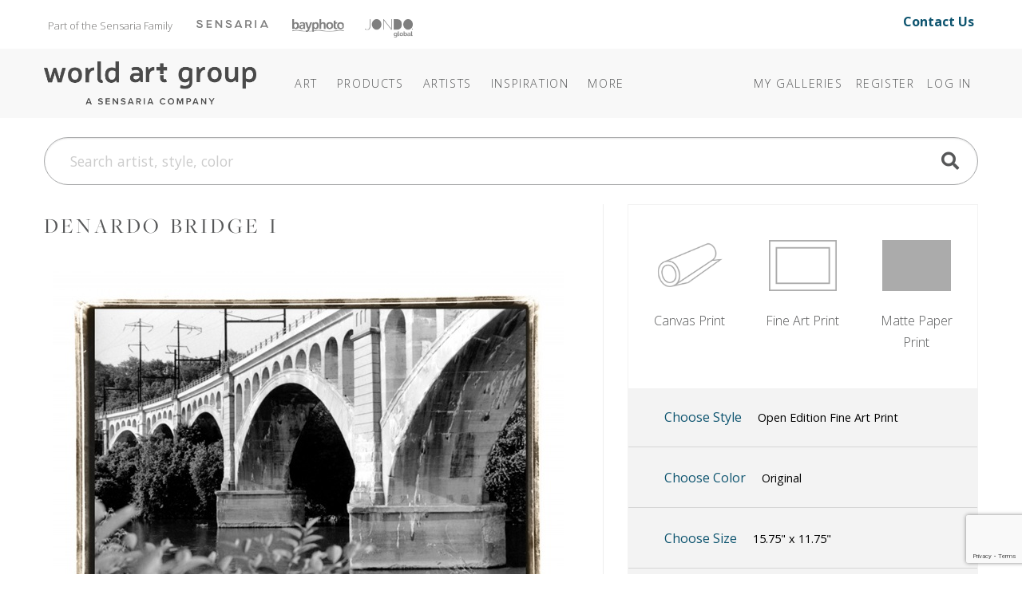

--- FILE ---
content_type: text/html; charset=utf-8
request_url: https://www.theworldartgroup.com/art/detail/2697218
body_size: 13040
content:
<!DOCTYPE html>
<html lang="en">
<head>
	
<meta charset="utf-8">
<meta name="viewport" content="width=device-width, initial-scale=1, shrink-to-fit=no">
<title>DeNardo Bridge I (#2697218) - The World Art Group</title>
<meta name="description">
<meta name="keywords" content="">
<meta http-equiv="X-UA-Compatible" content="IE=edge">

	
	<link rel="icon" href="/Content/icons/wag-favicon.ico">
	<!-- Apple Icon -->
	<link rel="apple-touch-icon" href="/Content/icons/wag-app-icon-180.png">
	<!-- Android Icon -->
	<link rel="icon" sizes="192x192" href="/Content/icons/wag-app-icon-192.png">
	<link rel="icon" sizes="128x128" href="/Content/icons/wag-app-icon-128.png">



	<link href="https://fonts.googleapis.com/css2?family=Open+Sans&display=swap" rel="stylesheet">
<link href="https://fonts.googleapis.com/css?family=Lato|Raleway" rel="stylesheet">
<link href="https://fonts.googleapis.com/css2?family=Archivo+Narrow&display=swap" rel="stylesheet">
<link href="/Content/css?v=kqAjzUbi2Mm3f8-yWeobsmyGb5NMIf65muVEigx422A1" rel="stylesheet"/>

<script src="/bundles/jquery?v=2u0aRenDpYxArEyILB59ETSCA2cfQkSMlxb6jbMBqf81"></script>

<script src="/bundles/modernizr?v=w9fZKPSiHtN4N4FRqV7jn-3kGoQY5hHpkwFv5TfMrus1"></script>



<!-- Google Tag Manager -->
<script>
(function(w,d,s,l,i){w[l]=w[l]||[];w[l].push({'gtm.start':
new Date().getTime(),event:'gtm.js'});var f=d.getElementsByTagName(s)[0],
j=d.createElement(s),dl=l!='dataLayer'?'&l='+l:'';j.async=true;j.src=
'https://www.googletagmanager.com/gtm.js?id='+i+dl;f.parentNode.insertBefore(j,f);
})(window,document,'script','dataLayer','GTM-TSM8GMM');</script>
<!-- End Google Tag Manager -->

	
</head>
<body>



<!-- Google Tag Manager (noscript) -->
<noscript>
	<iframe src="https://www.googletagmanager.com/ns.html?id=GTM-TSM8GMM" height="0" width="0" style="display:none;visibility:hidden"></iframe>
</noscript>
<!-- End Google Tag Manager (noscript) -->


<header class="sr-only" aria-label="Accessibility">
	<section><a href="#main-content">Skip Menu. Navigate to content in this page</a></section>
	<section><a href="/browse/accessibility/">Accessibility Assistance, opens A D A page</a></section>
</header>

<div id="toTop"><a class="btn btn-lg btn-primary" href="#pageTop"
                   title="Scroll to the top" id="toTopTooltip"
                   data-toggle="tooltip" data-placement="top"><i class="fa fa-arrow-up"></i></a></div>





<!-- preheader views { -->
	<!-- Part of the Sensaria Family -->
<!-- Meta Pixel Code --><script>!function(f,b,e,v,n,t,s){if(f.fbq)return;n=f.fbq=function(){n.callMethod?n.callMethod.apply(n,arguments):n.queue.push(arguments)};if(!f._fbq)f._fbq=n;n.push=n;n.loaded=!0;n.version='2.0';n.queue=[];t=b.createElement(e);t.async=!0;t.src=v;s=b.getElementsByTagName(e)[0];s.parentNode.insertBefore(t,s)}(window,document,'script','https://connect.facebook.net/en_US/fbevents.js'); fbq('init', '1188238042773348'); fbq('track', 'PageView');</script><noscript> <img height=&quot;1&quot; width=&quot;1&quot; src=&quot;https://www.facebook.com/tr?id=1188238042773348&ev=PageView&noscript=1&quot;/></noscript><!-- End Meta Pixel Code -->

<link rel="preconnect" href="https://fonts.googleapis.com">
<link rel="preconnect" href="https://fonts.gstatic.com" crossorigin="">
<link href="https://fonts.googleapis.com/css2?family=Open+Sans:ital,wght@0,300..800;1,300..800&amp;display=swap" rel="stylesheet">
<link rel="stylesheet" href="https://use.typekit.net/cij5rkp.css">

<link rel="stylesheet" href="https://ezway.s3.us-east-1.amazonaws.com/css/theme-wag-min-110725.css">


<style>
.headerbannerlogo {
	opacity: 0.5;
 	filter: saturate(0) brightness(0);
  transition: 0.2s;
}

.headerbannerlogo:hover,
.headerbannerlogo:active {
	opacity: 1;
 	filter: saturate(1) brightness(1);
}
.brandbanner-contact {
    margin-top: 15px;
    font-size: 1rem;
    padding-right: 20px;
    margin-bottom: 10px;
    font-weight: 700;
}
    
@media (max-width: 999px) {
    .brandbanner { display: none; }
}
</style>


<div class="container brandbanner">
<div class="row my-1 justify-content-between">
    <p class="col-lg-10 col-12" style="padding-left: 20px; float: left; margin-top: 15px; font-size: 13px; color: #767574; margin-bottom: 10px;">Part of the Sensaria Family<a href="https://www.sensaria.com" target="_blank" rel="noopener" class="headerbannerlogo"><img src="https://www.sensaria.com/wp-content/uploads/2025/01/secondarymenu-logo-sensaria.png" width="90" style="vertical-align: top; margin-top: 5.5px; margin-left: 30px"/></a><a href="https://www.bayphoto.com" target="_blank" rel="noopener" class="headerbannerlogo"><img src="https://www.sensaria.com/wp-content/uploads/2024/10/secondarymenu-logo-bayphoto.png" width="65" style="vertical-align: top; margin-top: 4.7px; margin-left: 30px"/></a><a href="https://www.jondo.com" target="_blank" rel="noopener" class="headerbannerlogo"><img src="https://www.sensaria.com/wp-content/uploads/2025/01/secondarymenu-logo-jondoglobal-1.png" width="60" style="vertical-align: top; margin-top: 5px; margin-left: 26px"/></a></p>
    <p class="col-lg-2 col-12 text-right brandbanner-contact" style="margin-top: 10px; font-size: 16px; padding-right: 20px; margin-bottom: 10px;"><a href="/browse/contact" style="text-decoration: none !important;">Contact Us</a></p>
</div>
</div><!-- } preheader views -->

<header id="pageTop" class="sticky-top">
	<div class="container">
		


<!--  views { -->
<!-- }  views -->


		<!-- Fixed navbar -->
<nav class="navbar navbar-expand-lg navbar-dark">

	<a class="navbar-brand headerlogo" href="/" title="Home | The World Art Group">The World Art Group</a>
	<button class="navbar-toggler" type="button" data-toggle="collapse" data-target="#navbarCollapse" aria-controls="navbarCollapse" aria-expanded="false" aria-label="Toggle navigation">
		<span class="navbar-toggler-icon"></span>
	</button>

	<div class="collapse navbar-collapse" id="navbarCollapse">

		<ul class="navbar-nav mr-auto navbar-extra-padding">





<!-- navmenu views { -->
	<!-- Nav Menu - COPY -->
<!-- Nav Menu -->       

        
<li class="nav-item dropdown dropdown-dark">
	<a class="nav-link dropdown-toggle" data-toggle="dropdown" role="button" aria-haspopup="true" aria-expanded="false" href="/browse/categories">Art</a>
	<div class="dropdown-menu">
        
        <div class="megamenu mm-col-1 feature-link">
			<div class="row">
				<div class="col">
					<a class="dropdown-item" href="/browse/categories/">Art</a>
				</div>
			</div>
		</div>

<div class="megamenu mm-col-2">
    
    <div class="row" style="padding: 0.75rem 1rem 0;">
                
            <h4>Explore</h4>
                
            </div>  
    
			<div class="row">
				<div class="col">

					<a class="dropdown-item" href="/category/best-sellers">Best Sellers</a>

				</div>
				<div class="col">

                    <a class="dropdown-item" href="/browse/new_all">Newly Released</a>

				</div>
			</div>
    
                <div class="row" style="padding: 1rem 1rem 0;">
                
            <h4>Categories</h4>
                
            </div>
    
 			<div class="row" style="margin-bottom: 0.75rem;">
				<div class="col">

					<a class="dropdown-item" href="/browse/categories">Art</a>

				</div>
				<div class="col">

					<a class="dropdown-item" href="/category/photography/">Photography</a>

				</div>
			</div>
    
			<div class="row" style="margin-bottom: 0.5rem;">
				<div class="col">

					<a class="dropdown-item" href="/category/abstract/">Abstracts</a>
					<a class="dropdown-item" href="/category/animals-nature/">Animals &amp; Nature </a>
                    <a class="dropdown-item" href="/category/architecture/">Architecture</a>
					<a class="dropdown-item" href="/category/botanical-floral/">Botanical &amp; Floral</a>
                    <a class="dropdown-item" href="/category/children/">Children&#39;s</a>
					<a class="dropdown-item" href="/category/coastal-tropical/">Coastal &amp; Tropical</a>
					<a class="dropdown-item" href="/category/decorative-elements/">Decorative Elements</a>
					<a class="dropdown-item" href="/category/entertainment-leisure/">Entertainment &amp; Leisure</a>
					<a class="dropdown-item" href="/category/fashion-figurative/">Fashion + Figurative</a>


				</div>
				<div class="col">

                    <a class="dropdown-item" href="/category/home-office/">Home Office</a>
                    <a class="dropdown-item" href="/category/inspirational-holidays/">Inspirational &amp; Holidays</a>
					<a class="dropdown-item" href="/category/kitchen-bath/">Kitchen + Bath</a>
					<a class="dropdown-item" href="/category/landscapes-seascapes/">Landscapes &amp; Seascapes</a>				
                    <a class="dropdown-item" href="/category/maps-historical/">Maps &amp; Historical</a>
					<a class="dropdown-item" href="/category/pets/">Pets</a>
					<a class="dropdown-item" href="/category/transportation-travel/">Transportation &amp; Travel</a>
					<a class="dropdown-item" href="/category/western/">Western</a>
					<a class="dropdown-item" href="/category/world-culture/">World Culture</a>

				</div>
			</div>
		</div>
	</div>
</li>
            
<li class="nav-item dropdown dropdown-dark"><a class="nav-link dropdown-toggle" data-toggle="dropdown" role="button" aria-haspopup="true" aria-expanded="false" href="/browse/products/">Products</a><div class="dropdown-menu">
        
		<div class="megamenu mm-col-1">
			<div class="row">
				<div class="col">

					<a class="dropdown-item" href="/browse/products/">Prints</a>
                    <a class="dropdown-item" href="/browse/framecatalog">Framing</a>
                    <a class="dropdown-item" href="/browse/embellishmentproducts">Embellishments</a>
                     </div>
			</div>
		</div>
	</div>
</li>
            
            
<li class="nav-item dropdown dropdown-dark"><a class="nav-link dropdown-toggle" data-toggle="dropdown" role="button" aria-haspopup="true" aria-expanded="false" href="/browse/artists">Artists</a><div class="dropdown-menu">
        
        <div class="megamenu mm-col-1 feature-link">
			<div class="row">
				<div class="col">
					<a class="dropdown-item" href="/browse/artists/">Artists</a>
				</div>
			</div>
		</div>
        
		<div class="megamenu mm-col-1">
			<div class="row">
				<div class="col">

					<a class="dropdown-item" href="/browse/introducingartists">Features</a>
                    <a class="dropdown-item" href="/browse/artistbios">Bios</a>
                    <a class="dropdown-item" href="/browse/artist-apply">Apply</a>
                     </div>
			</div>
		</div>
	</div>
</li>

<li class="nav-item dropdown dropdown-dark">
    <a class="nav-link dropdown-toggle" data-toggle="dropdown" role="button" aria-haspopup="true" aria-expanded="false" href="#"><span class="d-lg-none d-xl-inline">Inspiration</span></a>
	<div class="dropdown-menu">

		<div class="megamenu mm-col-1" style="width: 250px;">
			<div class="row">
                 
                
				<div class="col" style="width: 250px; margin-bottom: 0.5rem;">
                    <h5 style="padding: 0 1rem 0; margin-top: 0.75rem; margin-bottom: 0rem;">Bi-Weekly Releases</h5>
					<a class="dropdown-item" href="/browse/weeklyreleases">Collections @WAG</a>
                    <h5 style="padding: 0 1rem 0; margin-top: 0.75rem; margin-bottom: 0rem;">Seasonal Releases</h5>
					<a class="dropdown-item" href="/browse/collections">Premium/Capsule Collections</a>
                    <h5 style="padding: 0 1rem 0; margin-top: 0.75rem; margin-bottom: 0rem;">Annual Releases</h5>
                    <a class="dropdown-item" href="/browse/catalog">Best Seller Catalogs</a>
                    <h5 style="padding: 0 1rem 0; margin-top: 0.75rem; margin-bottom: 0rem;">Stay Inspired</h5>
                    <a class="dropdown-item" href="/browse/subscribe/">Join Our Mailing List</a>
                    </div>
			</div>
		</div>
	</div>
  </li>
            
<li class="nav-item dropdown dropdown-dark">
	<a class="nav-link dropdown-toggle" data-toggle="dropdown" role="button" aria-haspopup="true" aria-expanded="false" href="/browse/about"><span class="more">More</span></a>
	<div class="dropdown-menu">

<div class="megamenu mm-col-1">
			<div class="row">
				<div class="col">
                    <a class="dropdown-item" href="/browse/about">About World Art Group</a>
                    <a class="dropdown-item" href="https://www.sensaria.com/media/hospitality-catalog/">Hospitality &amp; Commercial</a>
				</div>
			</div>
		</div>
	</div>
  </li>

<!-- End Nav Menu --><!-- } navmenu views -->

		</ul>

			<ul class="navbar-nav">
		
			<li class="nav-item"><a class="nav-link" href="/collection">My Galleries</a></li>
					<li class="nav-item"><a class="nav-link" id="registerLink" href="/account/register">Register</a></li>
		<li class="nav-item"><a class="nav-link" id="loginLink" href="/account/login">Log In</a></li>
	</ul>

	</div>

	
</nav>

	</div>
</header>

<!-- Bulk Add Modal -->
<div class="modal fade" id="bulk-add-dialog" tabindex="-1" role="dialog" aria-labelledby="item-edit-dialog-label" aria-hidden="true">
    <div class="modal-dialog" role="document">
        <div class="modal-content">
            <div class="modal-header">
                <h5 class="modal-title" id="bulk-add-dialog-label">Bulk Add</h5>
            </div>
            <div class="modal-body" id="bulk-add-content">
                <input type="hidden" id="bulk-add-collectionid">
                <div class="row">
                    <div class="col-md-8">
                        <input class="w-100 h-100" type="file" accept=".csv" id="bulk-add-file">
                    </div>
                    <div class="col-md-3 offset-md-1">
                        <button type="button" onclick="BulkGallerySend(true)" class="btn btn-secondary" data-dismiss="modal">Add file</button>
                    </div>
                </div>
                <div class="row">
                    <div class="col-md-8">
                        <a class="a-blue" href="/Content/csv/bulk-add-template.csv">Use this template</a>
                    </div>
                </div>
                <hr>
                <div class="row">
                    <div class="col-md-8">
                        <input class="w-100 h-100" type="text" id="bulk-add-skus">
                    </div>
                    <div class="col-md-3 offset-md-1">
                        <button type="button" onclick="BulkGallerySend(false)" class="btn btn-primary" data-dismiss="modal">Add skus</button>
                    </div>
                </div>
                <hr>
                <div class="row">
                    <div class="col-md-3 offset-md-9">
                        <button type="button" class="btn btn-secondary" data-dismiss="modal">Close</button>
                    </div>
                </div>
            </div>
        </div>
    </div>
</div>


<!-- Bulk Add Modal -->
<div class="modal fade" id="bulk-defaults-dialog" tabindex="-1" role="dialog" aria-labelledby="item-defaults-dialog-label" aria-hidden="true">
    <div class="modal-dialog" role="document">
        <div class="modal-content">
            <div class="modal-header">
                <h5 class="modal-title" id="item-defaults-dialog-label">Bulk Defaults Upload</h5>
            </div>
            <div class="modal-body" id="item-defaults-content">
                <div class="row">
                    <div class="col-md-8">
                        <input class="w-100 h-100" type="file" accept=".csv" id="bulk-defaults-file">
                    </div>
                    <div class="col-md-3 offset-md-1">
                        <button type="button" onclick="BulkDefaultsUploadSend()" class="btn btn-secondary" data-dismiss="modal">Upload</button>
                    </div>
                </div>
            </div>
        </div>
    </div>
</div>




<!--  views { -->
<!-- }  views -->


	<div class="container ">
		<div class="mt-sm-0 mt-lg-4 mb-lg-4">
	<form class="" action="/search" method="get" id="TopNavSearch">
		<div class="input-group">
			<input id="q" name="q" class="form-control form-control-lg nav-search-text" type="search" placeholder="Search artist, style, color" aria-label="Search">
			<div class="btn-nav-search"><a href="#" title="Search"><span class="fa fa-search fa-2x"></span></a><input class="d-none" type="submit" value="Search" /></div>
		</div>
	</form>
</div>


<script>
	$(function () {
        $('#q').autocomplete({
            
            minChars: 3,
            deferRequestBy: 250,
			serviceUrl: '/suggest/getAutosuggest',
			maxHeight: "500",
			type: "POST",
			datatype: "json",
			triggerSelectOnValidInput: false,
			onSelect: function (suggestion) {
				if (suggestion.url) window.location.href = suggestion.url;
				else $("#TopNavSearch").submit();
			},
			formatResult: function(suggestion, value, i) {
				var result = $.Autocomplete.defaults.formatResult(suggestion, value, i);
				if (suggestion.url) result += ' <a href="' + suggestion.url + '" class="sub">' + suggestion.url + '</a>';
				if (suggestion.description) result += ' <p>' + suggestion.description + '</p>';
				return result;
			}
		});

	});
</script>


	</div>

<div id="main-content" class="container">
	


<div class="art">


	<div class="row">
		<div class="col-sm-12 col-md-7">
			

			<h2 class="art-title mt-2 mt-lg-0">DeNardo Bridge I</h2>

			<div class="row">
				<div class="col pdp-main-image">
					<img class="img-fluid" id="artimage" src="https://images.theworldartgroup.com/wag-production/2697218.jpg?max=640" title="DeNardo Bridge I" />
				</div>
			</div>

			<div class="row">
				<div class="col-12 col-md-10 offset-md-1">
					<div class="row">
							<div class="col-6"><button class="btn btn-block btn-pdp-mode btn-outline-primary btn-pdp-active" data-mode="Product">Product</button></div>
							<div class="col-6"><button class="btn btn-block btn-pdp-mode btn-outline-primary" data-mode="Room">Room</button></div>
					</div>
				</div>
			</div>

			<div class="d-none d-md-block">
				<hr />
			</div>
			<div class="d-block d-md-none mt-4"></div>

			<div class="row d-none d-md-block">
				<div class="col-12">
					


<div class="sku"><span class="label">Item #</span>
2697218 <div class="sku alt"><span class="label">Publisher Sku</span> 52833</div>

</div>

	<div class="artist"><span class="label">By:</span> <a href="/category/laura-denardo"><b>Laura DeNardo</b></a></div>


				</div>
			</div>

		</div>
		<div class="col-sm-12 col-md-5">
			<div class="pdp-side">
				


				
<div class="container cfg">


	<div class="card cfg-types row">
		<div class="card-body">
			<div class="row">
					<div class="col-4 btn-type"  data-toggle="collapse" data-target="#collapse-prod-1" data-ptid="1">
						<div data-toggle="tooltip" title="Premium silk canvas.">
							<img src="/Content/img/cfg/WAG/btn-product-canvas.png" alt="Canvas Print"/>
							<div>Canvas Print</div>
						</div>
					</div>
					<div class="col-4 btn-type"  data-toggle="collapse" data-target="#collapse-prod-2" data-ptid="2">
						<div data-toggle="tooltip" title="Cotton rag printed on fine art textured watercolor paper.">
							<img src="/Content/img/cfg/WAG/btn-product-rolledprint.png" alt="Fine Art Print"/>
							<div>Fine Art Print</div>
						</div>
					</div>
					<div class="col-4 btn-type"  data-toggle="collapse" data-target="#collapse-prod-3" data-ptid="3">
						<div data-toggle="tooltip" title="Competitively priced satin finish matte paper.">
							<img src="/Content/img/cfg/WAG/btn-product-rolledmatte.png" alt="Matte Paper Print"/>
							<div>Matte Paper Print</div>
						</div>
					</div>
			</div>
		</div>
		<div class="card-header">
			<button class="btn btn-link" type="button" data-toggle="collapse" data-target="#collapse-prod-6">
				Choose Style
				<span class="pdp-current style" data-cfg="Fine Art Print">Open Edition Fine Art Print</span>
			</button>
		</div>

			<div id="collapse-prod-3" data-parent=".cfg-types" class=" collapse">
				<div class="card-body">
					<h4>Matte Paper Print <a href="/browse/products#Matte Paper Print" class="fa fa-question-circle fa-pull-right" title="Learn More"></a></h4>
					<div class="row">
							<div class="col-4 col-md-6 col-lg-4 cfg-styles">
								<a class="btn btn-pdp"
								   data-ptid="3"
								   data-psid="9"
								   data-allow-addons="true"
								   data-allow-fx="true"
								   data-allow-custom-size="true"
								   data-toggle="tooltip" title="Giclee prints are available on competitively priced matte paper.">
									<img src="/Content/img/cfg/WAG/matte.png" alt="Matte Paper Print" />
									<div>Matte Paper Print</div>
								</a>
							</div>
					</div>
				</div>
			</div>
			<div id="collapse-prod-1" data-parent=".cfg-types" class=" collapse">
				<div class="card-body">
					<h4>Canvas Print <a href="/browse/products#Canvas Print" class="fa fa-question-circle fa-pull-right" title="Learn More"></a></h4>
					<div class="row">
							<div class="col-4 col-md-6 col-lg-4 cfg-styles">
								<a class="btn btn-pdp"
								   data-ptid="1"
								   data-psid="1"
								   data-allow-addons="true"
								   data-allow-fx="true"
								   data-allow-custom-size="true"
								   data-toggle="tooltip" title="Standard white wrap borders are a 3&quot; wide white trim for stretching.">
									<img src="/Content/img/cfg/WAG/print_rolled_posterpaper.png" alt="Rolled White Wrap" />
									<div>Rolled White Wrap</div>
								</a>
							</div>
							<div class="col-4 col-md-6 col-lg-4 cfg-styles">
								<a class="btn btn-pdp"
								   data-ptid="1"
								   data-psid="2"
								   data-allow-addons="true"
								   data-allow-fx="true"
								   data-allow-custom-size="true"
								   data-toggle="tooltip" title="Standard gallery wrap borders are a 2.5&quot; wide mirrored image (solid color available on request).">
									<img src="/Content/img/cfg/WAG/print_rolled_posterpaper.png" alt="Rolled Mirror Wrap" />
									<div>Rolled Mirror Wrap</div>
								</a>
							</div>
					</div>
				</div>
			</div>
			<div id="collapse-prod-2" data-parent=".cfg-types" class=" collapse">
				<div class="card-body">
					<h4>Fine Art Print <a href="/browse/products#Fine Art Print" class="fa fa-question-circle fa-pull-right" title="Learn More"></a></h4>
					<div class="row">
							<div class="col-4 col-md-6 col-lg-4 cfg-styles">
								<a class="btn btn-pdp"
								   data-ptid="2"
								   data-psid="5"
								   data-allow-addons="true"
								   data-allow-fx="true"
								   data-allow-custom-size="true"
								   data-toggle="tooltip" title="Cotton rag printed on fine art paper, plate signed, and hand numbered.  Editions run to 950.">
									<img src="/Content/img/cfg/WAG/limited_edition.png" alt="Limited Edition" />
									<div>Limited Edition</div>
								</a>
							</div>
							<div class="col-4 col-md-6 col-lg-4 cfg-styles">
								<a class="btn btn-pdp active"
								   data-ptid="2"
								   data-psid="6"
								   data-allow-addons="true"
								   data-allow-fx="true"
								   data-allow-custom-size="true"
								   data-toggle="tooltip" title="Cotton rag printed on fine art textured watercolor paper.">
									<img src="/Content/img/cfg/WAG/open_edition.png" alt="Open Edition" />
									<div>Open Edition</div>
								</a>
							</div>
					</div>
				</div>
			</div>
	</div>

	
		<div class="card row fx">
			<div class="card-header" id="pt-color" data-toggle="collapse" data-target="#collapse-color">
				<button class="btn btn-link " type="button">
					Choose Color
					<div class="pdp-current color">Original</div>
				</button>
			</div>

			<div id="collapse-color" class="collapse">
				<div class="card-body">
						<button class="btn btn-sm btn-outline-secondary btn-color btn-pdp-active" data-color="0">Original</button>
						<button class="btn btn-sm btn-outline-secondary btn-color " data-color="1">Black/White</button>
				</div>
			</div>
		</div>

	<div class="card row">
		<div class="card-header" id="pt-size" data-toggle="collapse" data-target=".collapse-size">
			<button class="btn btn-link" type="button">
				Choose Size
				<div class="pdp-current size">15.75" x 11.75"</div>
			</button>
			<span class="collapse-size collapse initial-collapse">
				<button class="btn btn-sm btn-outline-secondary btn-unit btn-inches btn-pdp-active" data-toggle="tooltip" title="Inches" data-choice="Inches" data-display="&quot;" data-convert="false">in.</button>
				<button class="btn btn-sm btn-outline-secondary btn-unit btn-centimeters" data-toggle="tooltip" title="Centimeters" data-choice="Centimeters" data-display="cm" data-convert="true">cm.</button>
			</span>
		</div>

		<div class="collapse-size collapse">
			<div class="card-body">

						<button class="btn btn-sm btn-outline-secondary btn-size d-none" data-width="8" data-height="6" data-ptid="3" data-psid="108">8x6</button>
						<button class="btn btn-sm btn-outline-secondary btn-size d-none" data-width="12" data-height="9" data-ptid="3" data-psid="109">12x9</button>
						<button class="btn btn-sm btn-outline-secondary btn-size d-none" data-width="16" data-height="12" data-ptid="3" data-psid="110">16x12</button>
						<button class="btn btn-sm btn-outline-secondary btn-size d-none" data-width="24" data-height="18" data-ptid="3" data-psid="111">24x18</button>
						<button class="btn btn-sm btn-outline-secondary btn-size d-none" data-width="32" data-height="24" data-ptid="3" data-psid="112">32x24</button>
						<button class="btn btn-sm btn-outline-secondary btn-size d-none" data-width="40" data-height="30" data-ptid="3" data-psid="113">40x30</button>
						<button class="btn btn-sm btn-outline-secondary btn-size d-none" data-width="48" data-height="36" data-ptid="3" data-psid="114">48x36</button>
						<button class="btn btn-sm btn-outline-secondary btn-size d-none" data-width="8" data-height="6" data-ptid="1" data-psid="108">8x6</button>
						<button class="btn btn-sm btn-outline-secondary btn-size d-none" data-width="12" data-height="9" data-ptid="1" data-psid="109">12x9</button>
						<button class="btn btn-sm btn-outline-secondary btn-size d-none" data-width="16" data-height="12" data-ptid="1" data-psid="110">16x12</button>
						<button class="btn btn-sm btn-outline-secondary btn-size d-none" data-width="24" data-height="18" data-ptid="1" data-psid="111">24x18</button>
						<button class="btn btn-sm btn-outline-secondary btn-size d-none" data-width="32" data-height="24" data-ptid="1" data-psid="112">32x24</button>
						<button class="btn btn-sm btn-outline-secondary btn-size d-none" data-width="40" data-height="30" data-ptid="1" data-psid="113">40x30</button>
						<button class="btn btn-sm btn-outline-secondary btn-size d-none" data-width="48" data-height="36" data-ptid="1" data-psid="114">48x36</button>
						<button class="btn btn-sm btn-outline-secondary btn-size d-none" data-width="64" data-height="48" data-ptid="1" data-psid="115">64x48</button>
						<button class="btn btn-sm btn-outline-secondary btn-size d-none" data-width="80" data-height="60" data-ptid="1" data-psid="116">80x60</button>
						<button class="btn btn-sm btn-outline-secondary btn-size d-none" data-width="96" data-height="72" data-ptid="1" data-psid="117">96x72</button>
						<button class="btn btn-sm btn-outline-secondary btn-size d-none" data-width="100" data-height="75" data-ptid="1" data-psid="293">100x75</button>
						<button class="btn btn-sm btn-outline-secondary btn-size d-none" data-width="100" data-height="78" data-ptid="1" data-psid="299">100x78</button>
						<button class="btn btn-sm btn-outline-secondary btn-size " data-width="8" data-height="6" data-ptid="2" data-psid="108">8x6</button>
						<button class="btn btn-sm btn-outline-secondary btn-size " data-width="12" data-height="9" data-ptid="2" data-psid="109">12x9</button>
						<button class="btn btn-sm btn-outline-secondary btn-size " data-width="16" data-height="12" data-ptid="2" data-psid="110">16x12</button>
						<button class="btn btn-sm btn-outline-secondary btn-size " data-width="24" data-height="18" data-ptid="2" data-psid="111">24x18</button>
						<button class="btn btn-sm btn-outline-secondary btn-size " data-width="32" data-height="24" data-ptid="2" data-psid="112">32x24</button>
						<button class="btn btn-sm btn-outline-secondary btn-size " data-width="40" data-height="30" data-ptid="2" data-psid="113">40x30</button>
						<button class="btn btn-sm btn-outline-secondary btn-size " data-width="48" data-height="36" data-ptid="2" data-psid="114">48x36</button>
						<button class="btn btn-sm btn-outline-secondary btn-size d-none" data-width="8" data-height="6" data-ptid="6" data-psid="108">8x6</button>
						<button class="btn btn-sm btn-outline-secondary btn-size d-none" data-width="12" data-height="9" data-ptid="6" data-psid="109">12x9</button>
						<button class="btn btn-sm btn-outline-secondary btn-size d-none" data-width="16" data-height="12" data-ptid="6" data-psid="110">16x12</button>
						<button class="btn btn-sm btn-outline-secondary btn-size d-none" data-width="24" data-height="18" data-ptid="6" data-psid="111">24x18</button>
						<button class="btn btn-sm btn-outline-secondary btn-size d-none" data-width="32" data-height="24" data-ptid="6" data-psid="112">32x24</button>
						<button class="btn btn-sm btn-outline-secondary btn-size d-none" data-width="40" data-height="30" data-ptid="6" data-psid="113">40x30</button>
						<button class="btn btn-sm btn-outline-secondary btn-size d-none" data-width="48" data-height="36" data-ptid="6" data-psid="114">48x36</button>
						<button class="btn btn-sm btn-outline-secondary btn-size d-none" data-width="64" data-height="48" data-ptid="6" data-psid="115">64x48</button>
						<button class="btn btn-sm btn-outline-secondary btn-size d-none" data-width="80" data-height="60" data-ptid="6" data-psid="116">80x60</button>
						<button class="btn btn-sm btn-outline-secondary btn-size d-none" data-width="96" data-height="72" data-ptid="6" data-psid="117">96x72</button>
						<button class="btn btn-sm btn-outline-secondary btn-size d-none" data-width="8" data-height="6" data-ptid="7" data-psid="108">8x6</button>
						<button class="btn btn-sm btn-outline-secondary btn-size d-none" data-width="12" data-height="9" data-ptid="7" data-psid="109">12x9</button>
						<button class="btn btn-sm btn-outline-secondary btn-size d-none" data-width="16" data-height="12" data-ptid="7" data-psid="110">16x12</button>
						<button class="btn btn-sm btn-outline-secondary btn-size d-none" data-width="24" data-height="18" data-ptid="7" data-psid="111">24x18</button>
						<button class="btn btn-sm btn-outline-secondary btn-size d-none" data-width="32" data-height="24" data-ptid="7" data-psid="112">32x24</button>
						<button class="btn btn-sm btn-outline-secondary btn-size d-none" data-width="40" data-height="30" data-ptid="7" data-psid="113">40x30</button>
						<button class="btn btn-sm btn-outline-secondary btn-size d-none" data-width="48" data-height="36" data-ptid="7" data-psid="114">48x36</button>
						<button class="btn btn-sm btn-outline-secondary btn-size d-none" data-width="64" data-height="48" data-ptid="7" data-psid="115">64x48</button>
						<button class="btn btn-sm btn-outline-secondary btn-size d-none" data-width="8" data-height="6" data-ptid="8" data-psid="108">8x6</button>
						<button class="btn btn-sm btn-outline-secondary btn-size d-none" data-width="12" data-height="9" data-ptid="8" data-psid="109">12x9</button>
						<button class="btn btn-sm btn-outline-secondary btn-size d-none" data-width="16" data-height="12" data-ptid="8" data-psid="110">16x12</button>
						<button class="btn btn-sm btn-outline-secondary btn-size d-none" data-width="24" data-height="18" data-ptid="8" data-psid="111">24x18</button>
						<button class="btn btn-sm btn-outline-secondary btn-size d-none" data-width="32" data-height="24" data-ptid="8" data-psid="112">32x24</button>
						<button class="btn btn-sm btn-outline-secondary btn-size d-none" data-width="40" data-height="30" data-ptid="8" data-psid="113">40x30</button>
						<button class="btn btn-sm btn-outline-secondary btn-size d-none" data-width="48" data-height="36" data-ptid="8" data-psid="114">48x36</button>
						<button class="btn btn-sm btn-outline-secondary btn-size d-none" data-width="64" data-height="48" data-ptid="8" data-psid="115">64x48</button>
						<button class="btn btn-sm btn-outline-secondary btn-size d-none" data-width="10" data-height="8" data-ptid="9" data-psid="0">10x8</button>
						<button class="btn btn-sm btn-outline-secondary btn-size d-none" data-width="16" data-height="12" data-ptid="9" data-psid="0">16x12</button>
						<button class="btn btn-sm btn-outline-secondary btn-size d-none" data-width="20" data-height="15" data-ptid="9" data-psid="0">20x15</button>
						<button class="btn btn-sm btn-outline-secondary btn-size d-none" data-width="30" data-height="23" data-ptid="9" data-psid="0">30x23</button>
									<div class="container-custom-size">
						<button class="btn btn-sm btn-outline-secondary btn-size btn-custom-size" data-toggle="tooltip" data-html="true" title="Pricing and resized image will be shown after applying the dimensions by pressing the &amp;quot;Custom&amp;quot; button again.">Custom</button>
						<span class="group">
							<input title="Width" aria-label="Width" placeholder="W" type="number" step="any" min="1" id="custom-width" value="15.75" />
							&times;
							<input title="Height" aria-label="Height" placeholder="H" type="number" step="any" min="1" id="custom-height" value="11.75" />
						</span>
					</div>
			</div>

		</div>
	</div>

	
		<div class="card row addons">
			<div class="card-header" id="pt-embellishment" data-toggle="collapse" data-target=".collapse-embellishment">
				<button class="btn btn-link text-left" type="button">
					Choose Embellishment
					<div class="pdp-current embellishment" data-allow-multiple="false">None</div>
				</button>
			</div>

			<div class="collapse-embellishment collapse">
				<div class="card-body">

						<button class="btn btn-sm btn-outline-secondary btn-embellishment"
								data-peId="1"
								data-allow-fx="true"
								data-toggle="tooltip" title="A high gloss gel coat that protects and adds texture. Applied with a palette knife.">Gloss Gel Palette Knife</button>
						<button class="btn btn-sm btn-outline-secondary btn-embellishment"
								data-peId="2"
								data-allow-fx="true"
								data-toggle="tooltip" title="A high gloss gel coat that protects and adds texture. Applied with a roller brush.">Gloss Gel Roller Texture</button>
						<button class="btn btn-sm btn-outline-secondary btn-embellishment"
								data-peId="3"
								data-allow-fx="true"
								data-toggle="tooltip" title="A high gloss gel coat that protects and adds texture. Applied to follow the brushstrokes of the artwork.">Gloss Gel Follow Texture</button>
						<button class="btn btn-sm btn-outline-secondary btn-embellishment"
								data-peId="4"
								data-allow-fx="true"
								data-toggle="tooltip" title="A medium gloss gel coat that protects and adds texture. Applied with a palette knife.">Semi-Gloss Gel Palette Knife</button>
						<button class="btn btn-sm btn-outline-secondary btn-embellishment"
								data-peId="5"
								data-allow-fx="true"
								data-toggle="tooltip" title="A medium gloss gel coat that protects and adds texture. Applied with a roller brush.">Semi-Gloss Gel Roller Texture</button>
						<button class="btn btn-sm btn-outline-secondary btn-embellishment"
								data-peId="6"
								data-allow-fx="true"
								data-toggle="tooltip" title="A medium gloss gel coat that protects and adds texture. Applied to follow the brushstrokes of the artwork.">Semi-Gloss Gel Follow Texture</button>
						<button class="btn btn-sm btn-outline-secondary btn-embellishment"
								data-peId="7"
								data-allow-fx="true"
								data-toggle="tooltip" title="Hand applied metal leaf adds elegance to any image whether flat, sculptural or oxidized patina.">Gold Leafing</button>
						<button class="btn btn-sm btn-outline-secondary btn-embellishment"
								data-peId="8"
								data-allow-fx="true"
								data-toggle="tooltip" title="Hand applied metal leaf adds elegance to any image whether flat, sculptural or oxidized patina.">Copper Leafing</button>
						<button class="btn btn-sm btn-outline-secondary btn-embellishment"
								data-peId="9"
								data-allow-fx="true"
								data-toggle="tooltip" title="Deckled (torn) edges finish an image with a fine art feel that can be floated on a mat.">Deckled Edge</button>
				</div>
			</div>
		</div>

	<div class="card row notes">
		<div class="card-header" id="pt-notes" data-toggle="collapse" data-target=".collapse-notes">
			<button class="btn btn-link text-left" type="button">
				Add Notes
			</button>
		</div>

		<div class="collapse-notes collapse">
			<div class="card-body">
				<div class="form-group">
					<textarea class="text form-control" name="txt-notes"
							  placeholder="Enter any gallery notes or additional instructions"
							  onchange="pdpdata.Notes = this.value"></textarea>
				</div>
			</div>
		</div>
	</div>

</div>


				<div class="row">
					<div class="pdp-price-top-margin"></div>
				</div>


				<div class="row no-gutters">
					<div class="col-6">
						

					</div>
					<div class="col-6">
						
<div class="btn-group align-bottom atc">
	

<a href="/account/login?returnUrl=%2Fart%2Fdetail%2F2697218"
	class="btn btn-atc btn-primary"
	data-toggle="tooltip" data-placement="top"
	title="Log in to Add to Your Gallery"
		>

	<span class="atc-ready">
		<i class="fa fa-plus-circle"></i>
	</span>

	<span class="atc-wait">
		<i class="fa fa-sync fa-spin"></i>
	</span>

	<span class="atc-success">
		<i class="fa fa-check-circle"></i>
	</span>
	<span class="atc-fail">
		<i class="fa fa-times fa-times-octagon"></i>
	</span>

	<span class="text-label">Log in to Add</span>

</a>

</div>

					</div>
				</div>

				<div class="row d-block d-md-none">
					<div class="col-12 bg-light">
						<br />
						


<div class="sku"><span class="label">Item #</span>
2697218 <div class="sku alt"><span class="label">Publisher Sku</span> 52833</div>

</div>

	<div class="artist"><span class="label">By:</span> <a href="/category/laura-denardo"><b>Laura DeNardo</b></a></div>


						<br />
					</div>
				</div>



				<div class="row mt-4">
					<div class="col">
						<h5>Also by <a href="/search?q=Laura%20DeNardo">Laura DeNardo</a></h5>
						<div class="row no-gutters-sm">
							



<div class="col-6 col-sm-4 mb-lg-3">
	<a class="pdp-similar-item" href="/art/detail/2646022">
		<div class="pdp-si-content">
			<div class="pdp-si-table">
				<div class="pdp-si-table-cell">
					<img class="img-fluid" src="https://airs-batch.art-api.com/ac/?image=RJ7ZyVJ8Jy%2bX26kBOUcFNmlPQEvt7lUQGjTy0ZuUZBKlu8GcBQ6QxykpieUJaOvANfApa1BjzNeHfhAp8ySJtCsVNXt6zgdD&amp;iw=16&amp;ih=16&amp;maxSize=240&amp;scaleMode=Fill" alt="Empire State Building I" title="Empire State Building I" />
				</div>
			</div>
		</div>
	</a>
</div><div class="col-6 col-sm-4 mb-lg-3">
	<a class="pdp-similar-item" href="/art/detail/2697220">
		<div class="pdp-si-content">
			<div class="pdp-si-table">
				<div class="pdp-si-table-cell">
					<img class="img-fluid" src="https://airs-batch.art-api.com/ac/?image=RJ7ZyVJ8Jy%2bX26kBOUcFNmlPQEvt7lUQGjTy0ZuUZBKlu8GcBQ6QxykpieUJaOvAtdKc2pIa9ga%2fApayiSLb1G0RvqOraQAp&amp;iw=16&amp;ih=16&amp;maxSize=240&amp;scaleMode=Fill" alt="DeNardo Bridge III" title="DeNardo Bridge III" />
				</div>
			</div>
		</div>
	</a>
</div><div class="col-6 col-sm-4 mb-lg-3">
	<a class="pdp-similar-item" href="/art/detail/2697219">
		<div class="pdp-si-content">
			<div class="pdp-si-table">
				<div class="pdp-si-table-cell">
					<img class="img-fluid" src="https://airs-batch.art-api.com/ac/?image=RJ7ZyVJ8Jy%2bX26kBOUcFNmlPQEvt7lUQGjTy0ZuUZBKlu8GcBQ6QxykpieUJaOvAtdKc2pIa9ga31cWLgcfrNyrIKSH52fdQ&amp;iw=16&amp;ih=16&amp;maxSize=240&amp;scaleMode=Fill" alt="DeNardo Bridge II" title="DeNardo Bridge II" />
				</div>
			</div>
		</div>
	</a>
</div><div class="col-6 col-sm-4 mb-lg-3">
	<a class="pdp-similar-item" href="/art/detail/2645709">
		<div class="pdp-si-content">
			<div class="pdp-si-table">
				<div class="pdp-si-table-cell">
					<img class="img-fluid" src="https://airs-batch.art-api.com/ac/?image=RJ7ZyVJ8Jy%2bX26kBOUcFNmlPQEvt7lUQGjTy0ZuUZBKlu8GcBQ6QxykpieUJaOvA5zqy4UW9CuNZYGxExf1sK6zjqmKR35rl&amp;iw=16&amp;ih=16&amp;maxSize=240&amp;scaleMode=Fill" alt="Imperial Lion, Beijing" title="Imperial Lion, Beijing" />
				</div>
			</div>
		</div>
	</a>
</div><div class="col-6 col-sm-4 mb-lg-3">
	<a class="pdp-similar-item" href="/art/detail/2656600">
		<div class="pdp-si-content">
			<div class="pdp-si-table">
				<div class="pdp-si-table-cell">
					<img class="img-fluid" src="https://airs-batch.art-api.com/ac/?image=RJ7ZyVJ8Jy%2bX26kBOUcFNmlPQEvt7lUQGjTy0ZuUZBKlu8GcBQ6QxykpieUJaOvA3Fep82%2flesfSnNW50Rs1znV91TCVOtw%2b&amp;iw=16&amp;ih=16&amp;maxSize=240&amp;scaleMode=Fill" alt="Royal Palace from the Chain Bridge" title="Royal Palace from the Chain Bridge" />
				</div>
			</div>
		</div>
	</a>
</div>
						</div>
					</div>
				</div>

				
			</div>
		</div>
	</div>
</div>



</div>

<footer class="footer">
	<div class="container">
		
<div class="row">
	<div class="col">&nbsp;</div>
</div>




<!-- footer views { -->
	<!-- Social Footer -->
<style>

.footer-columns-grid { display: grid; grid-template-columns: 1.5fr 1fr 1fr 1fr; gap: 50px; align-items: left; }
.footer-column {text-align: left;}
.footer-columns .row {margin-top: 50px;}
.footer-list {list-style-type: none; margin: 0; padding: 0;}
.footer-list-item {padding: 0.3rem 0;}
.footer-link {color: #565758;}
.footer-link:hover {text-decoration: none;}
.fa-xs {font-size:1.2em; padding: .5rem .5rem 0 0;}

div.ctct-form-embed div.ctct-form-defaults {
    background-color: transparent;
    border-radius: 0;
    padding: 0 2rem 0 0;
    -webkit-font-smoothing: antialiased;
}
.ctct-form-embed.form_0 .ctct-form-defaults {background-color: transparent;}
.ctct-form-embed.form_0 .ctct-form-defaults .ctct-form-header {display: none;}
.ctct-form-embed.form_0 .ctct-form-defaults .ctct-form-text {
    font-size: 1rem !important;
    font-weight: 300 !important;
    -webkit-font-smoothing: auto !important;
    margin-top: 20px !important;
}
div.ctct-form-embed div.ctct-form-defaults p.ctct-form-text { margin: 0 0 1.5rem;}
div.ctct-form-embed form.ctct-form-custom .ctct-form-required:before {
    content: &quot;\2217&quot;;
    position: absolute;
    top: -4px;
    left: -12px;
    color: var(--gray) !important;
}
#gdpr_text {display: none;}

@media (max-width: 991.98px) {

.footer-column {text-align: center;}
.footer-columns .row {margin-top: 0px;}
.footer-columns h5 {padding-left: 0; padding-right: 0; margin-top: 20px;}
.footer-list {list-style-type: none; margin: 0; padding: 0;}

}
    
@media (max-width: 767.98px) {
    
.footer-columns-grid { display: none; }

}

@media (min-width: 768px) {
    
.footer-column { display: none; }

}
    
</style>
        
<!-- Begin Constant Contact Active Forms -->
<script> var _ctct_m = "b2e7e3a0d9631db64cc7d7d82a467dce"; </script>
<script id="signupScript" src="//static.ctctcdn.com/js/signup-form-widget/current/signup-form-widget.min.js" async="" defer=""></script>
<!-- End Constant Contact Active Forms -->
        
<section class="footer-columns" style="margin-bottom: 20px;">
        
<div class="row" style="">
    
<div class="container footer-columns-grid" style="">
      <div>    <h5 style="">Get on the List</h5>
   <!-- Begin Constant Contact Inline Form Code -->
<div class="ctct-inline-form" data-form-id="7aa036ec-768f-4ea3-b62f-c69742a7d46e"><br /></div>
<!-- End Constant Contact Inline Form Code --></div>
    
      <div class="mobilehidden">
          <h5 style="">Browse</h5>
    <ul class="footer-list" style="">
    <li class="footer-list-item"><a href="/category/best-sellers" class="footer-link">Best Sellers</a></li>
    <li class="footer-list-item"><a href="/browse/new_all" class="footer-link">New Releases</a></li>
    <li class="footer-list-item"><a href="/browse/categories" class="footer-link">Art</a></li>
    <li class="footer-list-item"><a href="/category/photography/" class="footer-link">Photography</a></li>
    <li class="footer-list-item"><a href="/browse/artists" class="footer-link">Artists</a></li>
    </ul>
        </div>
    
          <div class="mobilehidden">
    <h5 style="">Products</h5>
    <ul class="footer-list" style="">
    <li class="footer-list-item"><a href="/browse/products/" class="footer-link">Products</a></li>
    <li class="footer-list-item"><a href="/browse/framecatalog" class="footer-link">Framing</a></li>
    <li class="footer-list-item"><a href="/embellishmentproducts" class="footer-link">Embellishments</a></li>
    </ul>
        </div>
    
          <div>
    <h5 style="">Info</h5>
    <ul class="footer-list" style="">
    <li class="footer-list-item"><a href="/browse/contact" class="footer-link">Contact</a></li>
    <li class="footer-list-item"><a href="/browse/about" class="footer-link">About Us</a></li>
    <li class="footer-list-item"><a href="/browse/privacy" class="footer-link">Privacy Policy</a></li>
    <li class="footer-list-item">
        <a href="https://www.instagram.com/theworldartgroup" target="_blank" rel="noopener" data-nav-track="footer"><i class="fab fa-instagram fa-xs icon footer-link" title="Instagram"></i></a>
        <a href="https://www.linkedin.com/company/world-art-group" target="_blank" rel="noopener" data-nav-track="footer"><i class="fab fa-linkedin fa-xs icon footer-link" title="LinkedIn"></i></a>
    </li></ul>
        </div>
    
    </div>

<div class="col-12 col-sm-6 col-md-3 mb-lg-3 footer-column" style="">

    <h5 style="">Get on the List</h5>
   <!-- Begin Constant Contact Inline Form Code -->
<div class="ctct-inline-form" data-form-id="7aa036ec-768f-4ea3-b62f-c69742a7d46e"><br /></div>
<!-- End Constant Contact Inline Form Code -->
</div>

<div class="col-12 col-sm-6 col-md-3 mb-lg-3 footer-column mobilehidden" style="">

    <h5 style="">Browse</h5>
    <ul class="footer-list" style="">
    <li class="footer-list-item"><a href="#" class="footer-link">Best Sellers</a></li>
    <li class="footer-list-item"><a href="#" class="footer-link">New Releases</a></li>
    <li class="footer-list-item"><a href="#" class="footer-link">Art</a></li>
    <li class="footer-list-item"><a href="#" class="footer-link">Photography</a></li>
    <li class="footer-list-item"><a href="#" class="footer-link">Artists</a></li>
    </ul>

</div>

<div class="col-12 col-sm-6 col-md-3 mb-lg-3 footer-column mobilehidden" style="">

    <h5 style="">Products</h5>
    <ul class="footer-list" style="">
    <li class="footer-list-item"><a href="#" class="footer-link">Products</a></li>
    <li class="footer-list-item"><a href="#" class="footer-link">Framing</a></li>
    <li class="footer-list-item"><a href="#" class="footer-link">Embellishments</a></li>
    </ul>
    
</div>

<div class="col-12 col-sm-6 col-md-3 mb-lg-3 footer-column" style="">

    <h5 style="">Info</h5>
    <ul class="footer-list" style="">
    <li class="footer-list-item"><a href="#" class="footer-link">Contact</a></li>
    <li class="footer-list-item"><a href="#" class="footer-link">About Us</a></li>
    <li class="footer-list-item"><a href="#" class="footer-link">Privacy Policy</a></li>
    <li class="footer-list-item">
        <a href="https://www.instagram.com/theworldartgroup" target="_blank" rel="noopener" data-nav-track="footer"><i class="fab fa-instagram fa-xs icon footer-link" title="Instagram"></i></a>
        <a href="https://www.linkedin.com/company/world-art-group" target="_blank" rel="noopener" data-nav-track="footer"><i class="fab fa-linkedin fa-xs icon footer-link" title="LinkedIn"></i></a>
    </li></ul>
    
</div>

</div>

</section><!-- } footer views -->


<div class="row">
	<div class="col text-center">
		<div><a class="footerlogo text-hide" href="/" title="The World Art Group">THE WORLD ART GROUP</a></div>
		<div class="mt-2">&copy; Copyright 		2018-2026.
 Sensaria, Inc</div>
	</div>
</div>

<div class="row">
	<div class="col text-center text-sm">
		The World Art Group 2.15.9508.20196-1157658770
	</div>
</div>




	</div>
</footer>



<!--  views { -->
<!-- }  views -->




<script src="/bundles/bootstrap?v=lNGnobEfafMs6rsFYdGYq2lqq3oTMwNYw7nSvtrrr0c1"></script>

<script src="/bundles/cap?v=m3LBBpHZaSUaI7PklmKodOPAQOCeZZjaUd7dliEmxhU1"></script>



	<script src="/bundles/pdp?v=NaUdpw93ZgpakEaqLLvEWj_W_oekdIJowb31HShobtM1"></script>

	<script>
		$(".sticky").stick_in_parent({ recalc_every: 1 });
		pdpdata = {"Sku":"2697218","Skus":null,"InchWidth":15.75,"InchHeight":11.75,"IsCustomSize":false,"Color":0,"ProductStyleId":6,"Quantity":0,"ViewMode":0,"RoomStyle":"clean1","ArtCollectionId":null,"Price":0.0,"CollectionItemId":0,"IsPdp":true,"WithImage":false,"ProductEmbellishmentIds":null,"Notes":null};


		$('.debug').find('.col-12').click(function(e) {
			$(this).find('.content').toggle();
		}).find('.content.hide').toggle();

	</script>

</body>
</html>

--- FILE ---
content_type: text/html; charset=utf-8
request_url: https://www.google.com/recaptcha/api2/anchor?ar=1&k=6LfHrSkUAAAAAPnKk5cT6JuKlKPzbwyTYuO8--Vr&co=aHR0cHM6Ly93d3cudGhld29ybGRhcnRncm91cC5jb206NDQz&hl=en&v=PoyoqOPhxBO7pBk68S4YbpHZ&size=invisible&anchor-ms=20000&execute-ms=30000&cb=b1u35o17ky0z
body_size: 50446
content:
<!DOCTYPE HTML><html dir="ltr" lang="en"><head><meta http-equiv="Content-Type" content="text/html; charset=UTF-8">
<meta http-equiv="X-UA-Compatible" content="IE=edge">
<title>reCAPTCHA</title>
<style type="text/css">
/* cyrillic-ext */
@font-face {
  font-family: 'Roboto';
  font-style: normal;
  font-weight: 400;
  font-stretch: 100%;
  src: url(//fonts.gstatic.com/s/roboto/v48/KFO7CnqEu92Fr1ME7kSn66aGLdTylUAMa3GUBHMdazTgWw.woff2) format('woff2');
  unicode-range: U+0460-052F, U+1C80-1C8A, U+20B4, U+2DE0-2DFF, U+A640-A69F, U+FE2E-FE2F;
}
/* cyrillic */
@font-face {
  font-family: 'Roboto';
  font-style: normal;
  font-weight: 400;
  font-stretch: 100%;
  src: url(//fonts.gstatic.com/s/roboto/v48/KFO7CnqEu92Fr1ME7kSn66aGLdTylUAMa3iUBHMdazTgWw.woff2) format('woff2');
  unicode-range: U+0301, U+0400-045F, U+0490-0491, U+04B0-04B1, U+2116;
}
/* greek-ext */
@font-face {
  font-family: 'Roboto';
  font-style: normal;
  font-weight: 400;
  font-stretch: 100%;
  src: url(//fonts.gstatic.com/s/roboto/v48/KFO7CnqEu92Fr1ME7kSn66aGLdTylUAMa3CUBHMdazTgWw.woff2) format('woff2');
  unicode-range: U+1F00-1FFF;
}
/* greek */
@font-face {
  font-family: 'Roboto';
  font-style: normal;
  font-weight: 400;
  font-stretch: 100%;
  src: url(//fonts.gstatic.com/s/roboto/v48/KFO7CnqEu92Fr1ME7kSn66aGLdTylUAMa3-UBHMdazTgWw.woff2) format('woff2');
  unicode-range: U+0370-0377, U+037A-037F, U+0384-038A, U+038C, U+038E-03A1, U+03A3-03FF;
}
/* math */
@font-face {
  font-family: 'Roboto';
  font-style: normal;
  font-weight: 400;
  font-stretch: 100%;
  src: url(//fonts.gstatic.com/s/roboto/v48/KFO7CnqEu92Fr1ME7kSn66aGLdTylUAMawCUBHMdazTgWw.woff2) format('woff2');
  unicode-range: U+0302-0303, U+0305, U+0307-0308, U+0310, U+0312, U+0315, U+031A, U+0326-0327, U+032C, U+032F-0330, U+0332-0333, U+0338, U+033A, U+0346, U+034D, U+0391-03A1, U+03A3-03A9, U+03B1-03C9, U+03D1, U+03D5-03D6, U+03F0-03F1, U+03F4-03F5, U+2016-2017, U+2034-2038, U+203C, U+2040, U+2043, U+2047, U+2050, U+2057, U+205F, U+2070-2071, U+2074-208E, U+2090-209C, U+20D0-20DC, U+20E1, U+20E5-20EF, U+2100-2112, U+2114-2115, U+2117-2121, U+2123-214F, U+2190, U+2192, U+2194-21AE, U+21B0-21E5, U+21F1-21F2, U+21F4-2211, U+2213-2214, U+2216-22FF, U+2308-230B, U+2310, U+2319, U+231C-2321, U+2336-237A, U+237C, U+2395, U+239B-23B7, U+23D0, U+23DC-23E1, U+2474-2475, U+25AF, U+25B3, U+25B7, U+25BD, U+25C1, U+25CA, U+25CC, U+25FB, U+266D-266F, U+27C0-27FF, U+2900-2AFF, U+2B0E-2B11, U+2B30-2B4C, U+2BFE, U+3030, U+FF5B, U+FF5D, U+1D400-1D7FF, U+1EE00-1EEFF;
}
/* symbols */
@font-face {
  font-family: 'Roboto';
  font-style: normal;
  font-weight: 400;
  font-stretch: 100%;
  src: url(//fonts.gstatic.com/s/roboto/v48/KFO7CnqEu92Fr1ME7kSn66aGLdTylUAMaxKUBHMdazTgWw.woff2) format('woff2');
  unicode-range: U+0001-000C, U+000E-001F, U+007F-009F, U+20DD-20E0, U+20E2-20E4, U+2150-218F, U+2190, U+2192, U+2194-2199, U+21AF, U+21E6-21F0, U+21F3, U+2218-2219, U+2299, U+22C4-22C6, U+2300-243F, U+2440-244A, U+2460-24FF, U+25A0-27BF, U+2800-28FF, U+2921-2922, U+2981, U+29BF, U+29EB, U+2B00-2BFF, U+4DC0-4DFF, U+FFF9-FFFB, U+10140-1018E, U+10190-1019C, U+101A0, U+101D0-101FD, U+102E0-102FB, U+10E60-10E7E, U+1D2C0-1D2D3, U+1D2E0-1D37F, U+1F000-1F0FF, U+1F100-1F1AD, U+1F1E6-1F1FF, U+1F30D-1F30F, U+1F315, U+1F31C, U+1F31E, U+1F320-1F32C, U+1F336, U+1F378, U+1F37D, U+1F382, U+1F393-1F39F, U+1F3A7-1F3A8, U+1F3AC-1F3AF, U+1F3C2, U+1F3C4-1F3C6, U+1F3CA-1F3CE, U+1F3D4-1F3E0, U+1F3ED, U+1F3F1-1F3F3, U+1F3F5-1F3F7, U+1F408, U+1F415, U+1F41F, U+1F426, U+1F43F, U+1F441-1F442, U+1F444, U+1F446-1F449, U+1F44C-1F44E, U+1F453, U+1F46A, U+1F47D, U+1F4A3, U+1F4B0, U+1F4B3, U+1F4B9, U+1F4BB, U+1F4BF, U+1F4C8-1F4CB, U+1F4D6, U+1F4DA, U+1F4DF, U+1F4E3-1F4E6, U+1F4EA-1F4ED, U+1F4F7, U+1F4F9-1F4FB, U+1F4FD-1F4FE, U+1F503, U+1F507-1F50B, U+1F50D, U+1F512-1F513, U+1F53E-1F54A, U+1F54F-1F5FA, U+1F610, U+1F650-1F67F, U+1F687, U+1F68D, U+1F691, U+1F694, U+1F698, U+1F6AD, U+1F6B2, U+1F6B9-1F6BA, U+1F6BC, U+1F6C6-1F6CF, U+1F6D3-1F6D7, U+1F6E0-1F6EA, U+1F6F0-1F6F3, U+1F6F7-1F6FC, U+1F700-1F7FF, U+1F800-1F80B, U+1F810-1F847, U+1F850-1F859, U+1F860-1F887, U+1F890-1F8AD, U+1F8B0-1F8BB, U+1F8C0-1F8C1, U+1F900-1F90B, U+1F93B, U+1F946, U+1F984, U+1F996, U+1F9E9, U+1FA00-1FA6F, U+1FA70-1FA7C, U+1FA80-1FA89, U+1FA8F-1FAC6, U+1FACE-1FADC, U+1FADF-1FAE9, U+1FAF0-1FAF8, U+1FB00-1FBFF;
}
/* vietnamese */
@font-face {
  font-family: 'Roboto';
  font-style: normal;
  font-weight: 400;
  font-stretch: 100%;
  src: url(//fonts.gstatic.com/s/roboto/v48/KFO7CnqEu92Fr1ME7kSn66aGLdTylUAMa3OUBHMdazTgWw.woff2) format('woff2');
  unicode-range: U+0102-0103, U+0110-0111, U+0128-0129, U+0168-0169, U+01A0-01A1, U+01AF-01B0, U+0300-0301, U+0303-0304, U+0308-0309, U+0323, U+0329, U+1EA0-1EF9, U+20AB;
}
/* latin-ext */
@font-face {
  font-family: 'Roboto';
  font-style: normal;
  font-weight: 400;
  font-stretch: 100%;
  src: url(//fonts.gstatic.com/s/roboto/v48/KFO7CnqEu92Fr1ME7kSn66aGLdTylUAMa3KUBHMdazTgWw.woff2) format('woff2');
  unicode-range: U+0100-02BA, U+02BD-02C5, U+02C7-02CC, U+02CE-02D7, U+02DD-02FF, U+0304, U+0308, U+0329, U+1D00-1DBF, U+1E00-1E9F, U+1EF2-1EFF, U+2020, U+20A0-20AB, U+20AD-20C0, U+2113, U+2C60-2C7F, U+A720-A7FF;
}
/* latin */
@font-face {
  font-family: 'Roboto';
  font-style: normal;
  font-weight: 400;
  font-stretch: 100%;
  src: url(//fonts.gstatic.com/s/roboto/v48/KFO7CnqEu92Fr1ME7kSn66aGLdTylUAMa3yUBHMdazQ.woff2) format('woff2');
  unicode-range: U+0000-00FF, U+0131, U+0152-0153, U+02BB-02BC, U+02C6, U+02DA, U+02DC, U+0304, U+0308, U+0329, U+2000-206F, U+20AC, U+2122, U+2191, U+2193, U+2212, U+2215, U+FEFF, U+FFFD;
}
/* cyrillic-ext */
@font-face {
  font-family: 'Roboto';
  font-style: normal;
  font-weight: 500;
  font-stretch: 100%;
  src: url(//fonts.gstatic.com/s/roboto/v48/KFO7CnqEu92Fr1ME7kSn66aGLdTylUAMa3GUBHMdazTgWw.woff2) format('woff2');
  unicode-range: U+0460-052F, U+1C80-1C8A, U+20B4, U+2DE0-2DFF, U+A640-A69F, U+FE2E-FE2F;
}
/* cyrillic */
@font-face {
  font-family: 'Roboto';
  font-style: normal;
  font-weight: 500;
  font-stretch: 100%;
  src: url(//fonts.gstatic.com/s/roboto/v48/KFO7CnqEu92Fr1ME7kSn66aGLdTylUAMa3iUBHMdazTgWw.woff2) format('woff2');
  unicode-range: U+0301, U+0400-045F, U+0490-0491, U+04B0-04B1, U+2116;
}
/* greek-ext */
@font-face {
  font-family: 'Roboto';
  font-style: normal;
  font-weight: 500;
  font-stretch: 100%;
  src: url(//fonts.gstatic.com/s/roboto/v48/KFO7CnqEu92Fr1ME7kSn66aGLdTylUAMa3CUBHMdazTgWw.woff2) format('woff2');
  unicode-range: U+1F00-1FFF;
}
/* greek */
@font-face {
  font-family: 'Roboto';
  font-style: normal;
  font-weight: 500;
  font-stretch: 100%;
  src: url(//fonts.gstatic.com/s/roboto/v48/KFO7CnqEu92Fr1ME7kSn66aGLdTylUAMa3-UBHMdazTgWw.woff2) format('woff2');
  unicode-range: U+0370-0377, U+037A-037F, U+0384-038A, U+038C, U+038E-03A1, U+03A3-03FF;
}
/* math */
@font-face {
  font-family: 'Roboto';
  font-style: normal;
  font-weight: 500;
  font-stretch: 100%;
  src: url(//fonts.gstatic.com/s/roboto/v48/KFO7CnqEu92Fr1ME7kSn66aGLdTylUAMawCUBHMdazTgWw.woff2) format('woff2');
  unicode-range: U+0302-0303, U+0305, U+0307-0308, U+0310, U+0312, U+0315, U+031A, U+0326-0327, U+032C, U+032F-0330, U+0332-0333, U+0338, U+033A, U+0346, U+034D, U+0391-03A1, U+03A3-03A9, U+03B1-03C9, U+03D1, U+03D5-03D6, U+03F0-03F1, U+03F4-03F5, U+2016-2017, U+2034-2038, U+203C, U+2040, U+2043, U+2047, U+2050, U+2057, U+205F, U+2070-2071, U+2074-208E, U+2090-209C, U+20D0-20DC, U+20E1, U+20E5-20EF, U+2100-2112, U+2114-2115, U+2117-2121, U+2123-214F, U+2190, U+2192, U+2194-21AE, U+21B0-21E5, U+21F1-21F2, U+21F4-2211, U+2213-2214, U+2216-22FF, U+2308-230B, U+2310, U+2319, U+231C-2321, U+2336-237A, U+237C, U+2395, U+239B-23B7, U+23D0, U+23DC-23E1, U+2474-2475, U+25AF, U+25B3, U+25B7, U+25BD, U+25C1, U+25CA, U+25CC, U+25FB, U+266D-266F, U+27C0-27FF, U+2900-2AFF, U+2B0E-2B11, U+2B30-2B4C, U+2BFE, U+3030, U+FF5B, U+FF5D, U+1D400-1D7FF, U+1EE00-1EEFF;
}
/* symbols */
@font-face {
  font-family: 'Roboto';
  font-style: normal;
  font-weight: 500;
  font-stretch: 100%;
  src: url(//fonts.gstatic.com/s/roboto/v48/KFO7CnqEu92Fr1ME7kSn66aGLdTylUAMaxKUBHMdazTgWw.woff2) format('woff2');
  unicode-range: U+0001-000C, U+000E-001F, U+007F-009F, U+20DD-20E0, U+20E2-20E4, U+2150-218F, U+2190, U+2192, U+2194-2199, U+21AF, U+21E6-21F0, U+21F3, U+2218-2219, U+2299, U+22C4-22C6, U+2300-243F, U+2440-244A, U+2460-24FF, U+25A0-27BF, U+2800-28FF, U+2921-2922, U+2981, U+29BF, U+29EB, U+2B00-2BFF, U+4DC0-4DFF, U+FFF9-FFFB, U+10140-1018E, U+10190-1019C, U+101A0, U+101D0-101FD, U+102E0-102FB, U+10E60-10E7E, U+1D2C0-1D2D3, U+1D2E0-1D37F, U+1F000-1F0FF, U+1F100-1F1AD, U+1F1E6-1F1FF, U+1F30D-1F30F, U+1F315, U+1F31C, U+1F31E, U+1F320-1F32C, U+1F336, U+1F378, U+1F37D, U+1F382, U+1F393-1F39F, U+1F3A7-1F3A8, U+1F3AC-1F3AF, U+1F3C2, U+1F3C4-1F3C6, U+1F3CA-1F3CE, U+1F3D4-1F3E0, U+1F3ED, U+1F3F1-1F3F3, U+1F3F5-1F3F7, U+1F408, U+1F415, U+1F41F, U+1F426, U+1F43F, U+1F441-1F442, U+1F444, U+1F446-1F449, U+1F44C-1F44E, U+1F453, U+1F46A, U+1F47D, U+1F4A3, U+1F4B0, U+1F4B3, U+1F4B9, U+1F4BB, U+1F4BF, U+1F4C8-1F4CB, U+1F4D6, U+1F4DA, U+1F4DF, U+1F4E3-1F4E6, U+1F4EA-1F4ED, U+1F4F7, U+1F4F9-1F4FB, U+1F4FD-1F4FE, U+1F503, U+1F507-1F50B, U+1F50D, U+1F512-1F513, U+1F53E-1F54A, U+1F54F-1F5FA, U+1F610, U+1F650-1F67F, U+1F687, U+1F68D, U+1F691, U+1F694, U+1F698, U+1F6AD, U+1F6B2, U+1F6B9-1F6BA, U+1F6BC, U+1F6C6-1F6CF, U+1F6D3-1F6D7, U+1F6E0-1F6EA, U+1F6F0-1F6F3, U+1F6F7-1F6FC, U+1F700-1F7FF, U+1F800-1F80B, U+1F810-1F847, U+1F850-1F859, U+1F860-1F887, U+1F890-1F8AD, U+1F8B0-1F8BB, U+1F8C0-1F8C1, U+1F900-1F90B, U+1F93B, U+1F946, U+1F984, U+1F996, U+1F9E9, U+1FA00-1FA6F, U+1FA70-1FA7C, U+1FA80-1FA89, U+1FA8F-1FAC6, U+1FACE-1FADC, U+1FADF-1FAE9, U+1FAF0-1FAF8, U+1FB00-1FBFF;
}
/* vietnamese */
@font-face {
  font-family: 'Roboto';
  font-style: normal;
  font-weight: 500;
  font-stretch: 100%;
  src: url(//fonts.gstatic.com/s/roboto/v48/KFO7CnqEu92Fr1ME7kSn66aGLdTylUAMa3OUBHMdazTgWw.woff2) format('woff2');
  unicode-range: U+0102-0103, U+0110-0111, U+0128-0129, U+0168-0169, U+01A0-01A1, U+01AF-01B0, U+0300-0301, U+0303-0304, U+0308-0309, U+0323, U+0329, U+1EA0-1EF9, U+20AB;
}
/* latin-ext */
@font-face {
  font-family: 'Roboto';
  font-style: normal;
  font-weight: 500;
  font-stretch: 100%;
  src: url(//fonts.gstatic.com/s/roboto/v48/KFO7CnqEu92Fr1ME7kSn66aGLdTylUAMa3KUBHMdazTgWw.woff2) format('woff2');
  unicode-range: U+0100-02BA, U+02BD-02C5, U+02C7-02CC, U+02CE-02D7, U+02DD-02FF, U+0304, U+0308, U+0329, U+1D00-1DBF, U+1E00-1E9F, U+1EF2-1EFF, U+2020, U+20A0-20AB, U+20AD-20C0, U+2113, U+2C60-2C7F, U+A720-A7FF;
}
/* latin */
@font-face {
  font-family: 'Roboto';
  font-style: normal;
  font-weight: 500;
  font-stretch: 100%;
  src: url(//fonts.gstatic.com/s/roboto/v48/KFO7CnqEu92Fr1ME7kSn66aGLdTylUAMa3yUBHMdazQ.woff2) format('woff2');
  unicode-range: U+0000-00FF, U+0131, U+0152-0153, U+02BB-02BC, U+02C6, U+02DA, U+02DC, U+0304, U+0308, U+0329, U+2000-206F, U+20AC, U+2122, U+2191, U+2193, U+2212, U+2215, U+FEFF, U+FFFD;
}
/* cyrillic-ext */
@font-face {
  font-family: 'Roboto';
  font-style: normal;
  font-weight: 900;
  font-stretch: 100%;
  src: url(//fonts.gstatic.com/s/roboto/v48/KFO7CnqEu92Fr1ME7kSn66aGLdTylUAMa3GUBHMdazTgWw.woff2) format('woff2');
  unicode-range: U+0460-052F, U+1C80-1C8A, U+20B4, U+2DE0-2DFF, U+A640-A69F, U+FE2E-FE2F;
}
/* cyrillic */
@font-face {
  font-family: 'Roboto';
  font-style: normal;
  font-weight: 900;
  font-stretch: 100%;
  src: url(//fonts.gstatic.com/s/roboto/v48/KFO7CnqEu92Fr1ME7kSn66aGLdTylUAMa3iUBHMdazTgWw.woff2) format('woff2');
  unicode-range: U+0301, U+0400-045F, U+0490-0491, U+04B0-04B1, U+2116;
}
/* greek-ext */
@font-face {
  font-family: 'Roboto';
  font-style: normal;
  font-weight: 900;
  font-stretch: 100%;
  src: url(//fonts.gstatic.com/s/roboto/v48/KFO7CnqEu92Fr1ME7kSn66aGLdTylUAMa3CUBHMdazTgWw.woff2) format('woff2');
  unicode-range: U+1F00-1FFF;
}
/* greek */
@font-face {
  font-family: 'Roboto';
  font-style: normal;
  font-weight: 900;
  font-stretch: 100%;
  src: url(//fonts.gstatic.com/s/roboto/v48/KFO7CnqEu92Fr1ME7kSn66aGLdTylUAMa3-UBHMdazTgWw.woff2) format('woff2');
  unicode-range: U+0370-0377, U+037A-037F, U+0384-038A, U+038C, U+038E-03A1, U+03A3-03FF;
}
/* math */
@font-face {
  font-family: 'Roboto';
  font-style: normal;
  font-weight: 900;
  font-stretch: 100%;
  src: url(//fonts.gstatic.com/s/roboto/v48/KFO7CnqEu92Fr1ME7kSn66aGLdTylUAMawCUBHMdazTgWw.woff2) format('woff2');
  unicode-range: U+0302-0303, U+0305, U+0307-0308, U+0310, U+0312, U+0315, U+031A, U+0326-0327, U+032C, U+032F-0330, U+0332-0333, U+0338, U+033A, U+0346, U+034D, U+0391-03A1, U+03A3-03A9, U+03B1-03C9, U+03D1, U+03D5-03D6, U+03F0-03F1, U+03F4-03F5, U+2016-2017, U+2034-2038, U+203C, U+2040, U+2043, U+2047, U+2050, U+2057, U+205F, U+2070-2071, U+2074-208E, U+2090-209C, U+20D0-20DC, U+20E1, U+20E5-20EF, U+2100-2112, U+2114-2115, U+2117-2121, U+2123-214F, U+2190, U+2192, U+2194-21AE, U+21B0-21E5, U+21F1-21F2, U+21F4-2211, U+2213-2214, U+2216-22FF, U+2308-230B, U+2310, U+2319, U+231C-2321, U+2336-237A, U+237C, U+2395, U+239B-23B7, U+23D0, U+23DC-23E1, U+2474-2475, U+25AF, U+25B3, U+25B7, U+25BD, U+25C1, U+25CA, U+25CC, U+25FB, U+266D-266F, U+27C0-27FF, U+2900-2AFF, U+2B0E-2B11, U+2B30-2B4C, U+2BFE, U+3030, U+FF5B, U+FF5D, U+1D400-1D7FF, U+1EE00-1EEFF;
}
/* symbols */
@font-face {
  font-family: 'Roboto';
  font-style: normal;
  font-weight: 900;
  font-stretch: 100%;
  src: url(//fonts.gstatic.com/s/roboto/v48/KFO7CnqEu92Fr1ME7kSn66aGLdTylUAMaxKUBHMdazTgWw.woff2) format('woff2');
  unicode-range: U+0001-000C, U+000E-001F, U+007F-009F, U+20DD-20E0, U+20E2-20E4, U+2150-218F, U+2190, U+2192, U+2194-2199, U+21AF, U+21E6-21F0, U+21F3, U+2218-2219, U+2299, U+22C4-22C6, U+2300-243F, U+2440-244A, U+2460-24FF, U+25A0-27BF, U+2800-28FF, U+2921-2922, U+2981, U+29BF, U+29EB, U+2B00-2BFF, U+4DC0-4DFF, U+FFF9-FFFB, U+10140-1018E, U+10190-1019C, U+101A0, U+101D0-101FD, U+102E0-102FB, U+10E60-10E7E, U+1D2C0-1D2D3, U+1D2E0-1D37F, U+1F000-1F0FF, U+1F100-1F1AD, U+1F1E6-1F1FF, U+1F30D-1F30F, U+1F315, U+1F31C, U+1F31E, U+1F320-1F32C, U+1F336, U+1F378, U+1F37D, U+1F382, U+1F393-1F39F, U+1F3A7-1F3A8, U+1F3AC-1F3AF, U+1F3C2, U+1F3C4-1F3C6, U+1F3CA-1F3CE, U+1F3D4-1F3E0, U+1F3ED, U+1F3F1-1F3F3, U+1F3F5-1F3F7, U+1F408, U+1F415, U+1F41F, U+1F426, U+1F43F, U+1F441-1F442, U+1F444, U+1F446-1F449, U+1F44C-1F44E, U+1F453, U+1F46A, U+1F47D, U+1F4A3, U+1F4B0, U+1F4B3, U+1F4B9, U+1F4BB, U+1F4BF, U+1F4C8-1F4CB, U+1F4D6, U+1F4DA, U+1F4DF, U+1F4E3-1F4E6, U+1F4EA-1F4ED, U+1F4F7, U+1F4F9-1F4FB, U+1F4FD-1F4FE, U+1F503, U+1F507-1F50B, U+1F50D, U+1F512-1F513, U+1F53E-1F54A, U+1F54F-1F5FA, U+1F610, U+1F650-1F67F, U+1F687, U+1F68D, U+1F691, U+1F694, U+1F698, U+1F6AD, U+1F6B2, U+1F6B9-1F6BA, U+1F6BC, U+1F6C6-1F6CF, U+1F6D3-1F6D7, U+1F6E0-1F6EA, U+1F6F0-1F6F3, U+1F6F7-1F6FC, U+1F700-1F7FF, U+1F800-1F80B, U+1F810-1F847, U+1F850-1F859, U+1F860-1F887, U+1F890-1F8AD, U+1F8B0-1F8BB, U+1F8C0-1F8C1, U+1F900-1F90B, U+1F93B, U+1F946, U+1F984, U+1F996, U+1F9E9, U+1FA00-1FA6F, U+1FA70-1FA7C, U+1FA80-1FA89, U+1FA8F-1FAC6, U+1FACE-1FADC, U+1FADF-1FAE9, U+1FAF0-1FAF8, U+1FB00-1FBFF;
}
/* vietnamese */
@font-face {
  font-family: 'Roboto';
  font-style: normal;
  font-weight: 900;
  font-stretch: 100%;
  src: url(//fonts.gstatic.com/s/roboto/v48/KFO7CnqEu92Fr1ME7kSn66aGLdTylUAMa3OUBHMdazTgWw.woff2) format('woff2');
  unicode-range: U+0102-0103, U+0110-0111, U+0128-0129, U+0168-0169, U+01A0-01A1, U+01AF-01B0, U+0300-0301, U+0303-0304, U+0308-0309, U+0323, U+0329, U+1EA0-1EF9, U+20AB;
}
/* latin-ext */
@font-face {
  font-family: 'Roboto';
  font-style: normal;
  font-weight: 900;
  font-stretch: 100%;
  src: url(//fonts.gstatic.com/s/roboto/v48/KFO7CnqEu92Fr1ME7kSn66aGLdTylUAMa3KUBHMdazTgWw.woff2) format('woff2');
  unicode-range: U+0100-02BA, U+02BD-02C5, U+02C7-02CC, U+02CE-02D7, U+02DD-02FF, U+0304, U+0308, U+0329, U+1D00-1DBF, U+1E00-1E9F, U+1EF2-1EFF, U+2020, U+20A0-20AB, U+20AD-20C0, U+2113, U+2C60-2C7F, U+A720-A7FF;
}
/* latin */
@font-face {
  font-family: 'Roboto';
  font-style: normal;
  font-weight: 900;
  font-stretch: 100%;
  src: url(//fonts.gstatic.com/s/roboto/v48/KFO7CnqEu92Fr1ME7kSn66aGLdTylUAMa3yUBHMdazQ.woff2) format('woff2');
  unicode-range: U+0000-00FF, U+0131, U+0152-0153, U+02BB-02BC, U+02C6, U+02DA, U+02DC, U+0304, U+0308, U+0329, U+2000-206F, U+20AC, U+2122, U+2191, U+2193, U+2212, U+2215, U+FEFF, U+FFFD;
}

</style>
<link rel="stylesheet" type="text/css" href="https://www.gstatic.com/recaptcha/releases/PoyoqOPhxBO7pBk68S4YbpHZ/styles__ltr.css">
<script nonce="7SLKNVh3s8R1UHQajQYuyQ" type="text/javascript">window['__recaptcha_api'] = 'https://www.google.com/recaptcha/api2/';</script>
<script type="text/javascript" src="https://www.gstatic.com/recaptcha/releases/PoyoqOPhxBO7pBk68S4YbpHZ/recaptcha__en.js" nonce="7SLKNVh3s8R1UHQajQYuyQ">
      
    </script></head>
<body><div id="rc-anchor-alert" class="rc-anchor-alert"></div>
<input type="hidden" id="recaptcha-token" value="[base64]">
<script type="text/javascript" nonce="7SLKNVh3s8R1UHQajQYuyQ">
      recaptcha.anchor.Main.init("[\x22ainput\x22,[\x22bgdata\x22,\x22\x22,\[base64]/[base64]/[base64]/[base64]/[base64]/UltsKytdPUU6KEU8MjA0OD9SW2wrK109RT4+NnwxOTI6KChFJjY0NTEyKT09NTUyOTYmJk0rMTxjLmxlbmd0aCYmKGMuY2hhckNvZGVBdChNKzEpJjY0NTEyKT09NTYzMjA/[base64]/[base64]/[base64]/[base64]/[base64]/[base64]/[base64]\x22,\[base64]\x22,\x22ajTCkMOBwo3DrEXDnsKQwpREw7rDu8OoKcKCw606w5PDucOFQsKrAcK+w5XCrRPChMOaY8Knw6FAw7ASQcOww4MNwpgTw77DkT/DpHLDvSZaesKvcMKuNsKaw4kPX2U7N8KoZRTCjT5uIcKLwqVuJxwpwrzDjEfDq8KbZ8O2wpnDpVPDp8OQw73Cs2IRw5fCtXDDtMO3w71iUsKdB8OQw7DCvVl+F8KLw64REMOVw6N0wp1sHUhowq7CvcOawq85c8O8w4bCmRZXW8Oiw40WNcK8woZ/GMOxwr3CnnXCkcOpdsOJJ3jDtSAZw4HCol/DvFUsw6FzbCVyeQd6w4ZGQx9ow6DDiydMMcOnQcKnBTFBLBLDo8K0wrhDwpPDr34QwpvCkjZ7GcKVVsKwYFDCqGPDgsKNAcKLwo/DmcOGD8KsSsKvOyYIw7N8wobCiTpBVMOUwrA8wrzCjcKMHxXDtcOUwrlcK2TClB1HwrbDkVjDgMOkKsOxTcOffMOjLiHDkXkbCcKnVcODwqrDjXldLMONwp5CBgzCmsObwpbDk8O4BlFjwqbCgE/DtiE9w5Ykw55twqnCkiAew54OwqZnw6TCjsKpwrtdGy5OIH0JFWTCt0DCoMOEwqBAw7BVBcO8wod/[base64]/DnsORw4fDgcKaW8O9FcO/w4dEwo0WG2hXa8OhAcOHwpsoaU5sO2w/asKWJWl0dDbDh8KDwr0awo4KOy3DvMOKd8OzFMKpw4PDgcKPHAhow7TCuzBWwo1PMcKsTsKgwr7CnGPCv8OOTcK6wqFkXR/Ds8Ojw5x/w4Eiw7DCgsObcMKncCV0eMK9w6fCmMOXwrYSSsO9w7vCm8KObkBJSMKKw78VwrIzd8Orw7MSw5E6fcOww50Nwq9xE8OLwpghw4PDvB3DmUbCtsKMw7wHwrTDnibDilpUT8Kqw79jwrnCsMK6w5DCk33Dg8KFw5tlSizCt8OZw7TCjGnDicO0wo/DlQHCgMKNUMOid1w2B1PDqyLCr8KVRMKBJMKQW2V1QRdYw5oQw4XCgcKUP8OSDcKew6hFXzx7wrBMMTHDsD1HZFDCqCXChMKqwpvDtcO1w75TNEbDn8Kkw7HDo1wzwrk2K8KAw6fDmDnCsj9AMsOcw6YvBWA0CcONP8KFDgHCgFTCrzABw7/CvVZ/w43Dui5Qw5XDoTwceSAqAljChMKyHRJZW8KiUgwswq9QAwIpdmNkMVUnw7nDsMKbwq/[base64]/IsKIwp9PPWBREizDkAAIBcOhwp1+wrrCl0/[base64]/DicO6XzIgamXDqF/CvxbDkMKuBcK9wp7Ct8KDGT0bATvDjRgULwdwFMK4w7Urw7AfemMCEsOLwpx8e8KtwoxrZsOnw5hjw5nCpiPDuiZID8K+wqLCgcKlw5LDicOqw6LCqMK0w5jCmsOLw5hKwpV0JMOBMcKnw6B9wr/CugNIc28mKsO5Fzt3f8K+DiDDtCFSVlMPw53CnMOgw7XDqsKrdcObUcKBel1jw7B5wpbCoWs4fcKuVUDCgl7CkcKtfUjClsKXIsO3UgRbEMOFJsObMCXChR88wqobwrQPfcK/w6HCv8KVwqrCt8Ovw7kjwo1Iw7LCr0LCv8OowrbCgjnCvsOEwqokUMKDLBvCjsO6JcK3QMKqwqTCkSHCgsKERsKsA34tw6bDn8KIw7A3JMKow7XCkDzDssKwHcKpw5RWw7PCgsOhwo7CsAcnw6Ajw73DksOiF8KIw7LCjcKxZsOnGjQjw6h/wppxwq/DthHCi8OEBRg6w4LDhcKsfzA1w6XCrsOdw7IPwrHDp8Oew7vDs3lAdX7CqSUlwp/[base64]/CpMOQw6Uqwo8hYlA8wqHCpMKbw4jDo8Otw47CjSklAsOPOw/[base64]/CjznDpsKRDWl3wp5GK13Cm34Vw5PDvQzDh8K0VXjCocOpw4hhPMOLB8OUWkDCtjgmwprDjD/[base64]/Dlz3CmcKKVkfDn8OxdcO8w7NESS9sZBDDksOKZDHDvGkTDhYDBXzCrWHDvcKUAMOTDsKXSV/[base64]/DpcOgb8Kcw4wbwp3CjxbDixZ4PQhNJ1vDjsOoO2PDjsKUIMKxB0tEN8Kdw4M+YsK+wrFmw6LCnhvCt8Knaz7ChQDDlgXDpsOswocoacKVwpHCrMO/[base64]/Du8OwNMOSw7rCmBTDk8Ocwr8BwrkQwqQPYcOLdQDDi8KrwqDCqsOjw5BBwqoceUDCi2EobMOxw4HCiXrDnMO+f8O0Q8Ksw5Mlw7jDpVrCj08HEsO1Y8OdKRRUJsKSIsOjwpgnb8OYS3LDk8Kbw6jDucKQTnjDoFQWecKPNF/DocOAw4glw4w9figbQMOnI8Kxw4HDuMOtw5PCkcKnwozCjVvCtsOhwrpUQ2DCnmzCrMKxecOIw6PDk01Mw6vDoxAkwq7DqXjDjA9kccOHwoscw4BHw5vDvcOXw7/CumxeVzvDisOCW0lAXMKiw69/OzPCiMObwrrCjkZAw7cPPl4RwqZdw7rCv8Kvw6wGwoLCmcK0wqlzwqYUw5RtFVrDkixrEx9jw6h8B3EqX8K9woPDvlN/RENkwo7DpMKHATkAJkI/wqrDl8Kuw5LCicO/[base64]/DkcO0w6wLHlF1wpMrw5DDuA/[base64]/dMOpw5DCvEHCqWrDnVbCj8OdwrV5w7FVwqrCpm0qL19RwqR+cyrCnjgdSVvCthTCqTdYCRgAPVHCocOYJcOBdsOHw7PCmRbDvMKyPMOqw6Jze8OXXH/CpMKuHU9/McOZJkvDv8K8czHCk8Kdw5PCl8O7HcKHDsKLQnNNNhLCjsKPFhPChsKfw4vCosOUYCPCvAcfVsORPXHCkcOPw4AWEsKQw6haLcKPRsKxw7bDmcOkwq/[base64]/ChFMUWsO7w7XCjcKZwoXDqsKNKsK/w5XDiz/Dp8K7wqTCuTUqe8OZw5dfwrYww758wrMqw6l+wp9KWHo4FsOTT8OHw5QRbMO8wpTCq8K4w5HDu8OkBcKWG0fDv8K2a3QCcMO1IRjDh8KfP8O3BjUjOMOuHCMSwr3DqyR5W8Ktw6QPw5nCksKXwpXCusKww5jDvS7Ch1jDi8K4GSo/[base64]/[base64]/Ds8KSJ2DDiElQw7/[base64]/CicKuSsOxIGEUdHxww6vDqTvDumwjfS3DusO5Z8Kpw6Uww6NlJMKKw7zDlF3DkVV3w6YXXsOzbMKzw4TDlXJHwpZ4fynDssKtw7bDkGLDs8OpwpVQw6MOS1bCiWMEXlzCjFbDoMKTBcOJc8KcwoDCrMOKwptzb8Ojwp1OalnDpcKqGlPCgzlMA0zDksO4w6/Dh8OXwqVSwp7CvsKbw5NHw7gXw4AMw5HCqAwWw6EKwr0kw5w7WcKTWMKOOcK+w7cxO8Krwro/c8OUw6EZwoVPw4cRwqHCkcKfLMOcw6jDlA0Wwocpw4cjVVElw6bCgsOrwqfDgD/DnsOENcKJw68GBcOnw6ZRQ2rCpsOXwqbCl0fCnMKYEcKSw6PDpkbCmcK4wrExwpfDsTx5WRAEfcObwrM6woPCrcKiUMO7wonDpcKTwoXCs8OzBw8MGMKuJMKSci4EJ13CigBYwpE5f1PDgcKMTcOuWcKrwoABw6DCrCZ3w6fCocKGVcO0LC/DlsKpwoZ2axDDj8KHbVdUwq0lXcOHw4Idw4DCswfClRLCshfDm8K0I8KNwr3DqB/DkcKUwrTDjld4FcKgDcKLw7zDtFLDmcKrYcKbw7HCqsKZDQZXwrDCoCTDuTrCrUJbccODKk1LM8KQw6PChcK5Ol/CviXCiSLCgcKlwqRywr0mIMO5w7DDtMKMw6gDwqU0GMOPDhtgw60OKU7Dm8OxD8OVw5nClj1UECLClw3DtMKpwoPDo8KWwpbCqzB7wo/Dn1/[base64]/CocOlYmYzLsKIw4wBwpkYw4zCi8KiIQ/DtB52AsO6XT7ClcKFLgPDq8OIIMKzw5MMwp3DgjPDm1LCmkDCl3/CnWXCpsKyNkIHw4x6w50NDcKZNMOWNyVPFxLChhrDkBfDi1TDqVvDjMK3wrN6wpXCgcK1GnPDjBTCncODK3XDjRnDvcKZw7NAD8K5OxIiw4HDkTrCix7DksOzQcO/wprCpmA6XmnCkzbDhWTCiDYlUgvCtsOewqo6w5PDkcKVeB7ChCNSGjXDi8K2w5jDiBHDjMObEFTDr8OAPCNJw4MUwonDpsKsdh/[base64]/[base64]/CnTUvCQRMw5ZGPsK5w4kOLcKMw5zDjWTCqi8Gw5jDlGhDw5t2MVgdw5HDgcOFKmXDtsOaJsOtcMK6bMOBw6TCrHnDlMKmHsO/KkPDsh/Cj8Olw4bChzJxEMO4w5ptNmBuIm/DtGVibMKRw4AFwocVQhPClXLCozEewrlywojChMKJwpPCvMOofwgAwpIzWcOHVBJKViXCtnkcdxhVw484d3ESBBVAc2ttIigLw5tYCx/Cj8OqT8OkwpXDmiLDn8O4NsOIcn94wrvDg8K/[base64]/CncKmwoTDt29DUErCksOTw6vCjsO9wrDDvgh+wqXDvMOdwo9hw5AHw4EJG35zw5TDocOTHlvDqsKhQTPDphnDhMOXZRNdwqEYw4lxwo0/[base64]/DgsKXwpXClGXCkMOZw6EHOMKIKsO/wrtIw6jCmcKfTsKLwrghw50zwotPUFDCvREfw4xTw4kXwp/CqcOVEcOGw4LDkTwmwrMIRsO/H1PCtQAVwroZBxhawo7CgQB3XsK9NcOldcK3UsOXRE3DtTrDgsOaQMOWPFfDskLCgMK6SMO3w6l6AsOfF8KbwoTCscO6wq9MR8KRw7zCvhPDmMK+w7rDjMO4YBdqdwrDixHCvykUUMOUGA/Ct8Ksw7EOLTYCwoXCg8O0ejDCiXdTw7PDi09tXMKJX8Oaw6Vxwo5SbggtwonCoDDCucKaA1oZRR8cAjHCqMO7dxnDgT/[base64]/[base64]/DkRg/wrFEwpHDgcOvwq10woHClMKYfcKBXMK+e8KrH2zDuX9Fwo3Ct0tnVSfCo8O1BTwZNsKcN8Kkw4MyWmnDmMOxI8KCUB/Dt3fCscKPw6TChm5QwpMCwqUDwoTDhH3Dt8KZNwl5wokSwoTCiMOEwqDCiMK7woNOworCkcKzw6PDhcKAwo3DiifClkYXLRc9wovDl8KYw5FYRUswBhnDgjoFOsK0woc/w5TDh8Kmw6rDgMO6wqQ7w6gaEsOVwqQDw69rAMOvwrTColbCjcOkw7vDg8OtNcOaWcO/wpseIMOjGMOvannCqMKCwrTCv2vCnsKzw5BLw6DChcK9wr7CnUxqwoXDgcOPNMOiZsOAesO9GcOBwrJMwoHCocORw6LCsMODw5/DhcKxaMKnw5Ekw5ZvR8Kqw6sowpnDrQobY2wiw5ZmwolfJDxxfsOiwpnCrMKjw6/CnDHDgBohE8OYYsOXQcO6w6rCtsOrUhLColxxPB3DkcOHHcOUI0sreMKsG3vDs8OwQcKhwqTCjsOXMsKaw47Dv37DkArCi0LCnsO/[base64]/[base64]/[base64]/XsOhJ8K/[base64]/wpzDs8KpY8OLwoTDoMOzw7JVCsOTw7PDrcO/JsKpwoRbecKOdyPDrMKnw4PCvmMTw7XDhsKhTWnDiFPDlsK3w4Row4QJYcOUw6ElSsO/SUjCgMO+JUjCqHjDgV5sdsO+NRXCkkvDtAXCjyXDhGDCt3UldcKhdMOKwo3DqsKjwqHDqCXDgBLCuRXCsMOmw58bIk7DmzjDmkjDtcKENMKrw7JpwrpwAMKNeTJBw4tGDVFcwqrDmcOYWMKXV1DDpUzDtMOWwqbCqHVYwoHDo2XCr3YCMjHDpDMKRx/Dh8OIDsOqw4cVwoUrw78ZdhZeEXDDkcKQw6nCvDhdw7/CiRrDmA3DnMO8w5kPIWEFdsKqw6jCgcKiecOsw6huwr1Ww4pGFMKXwrR+w4IFwohcQMOhSDlrfMKww4Qrwo/DhsOwwoEww6/[base64]/[base64]/ChcKIw43CrMKrwpPCrsKWwoxEZDwXwo7Dl13CgCRVN8K1fMK6wpzCtsOHw5YSwpvCl8KYw5MNXXZLCw4JwppWw4HDmsOmX8KKHFLCvsKLwpjDu8O8I8OnRMOHGcKqfMKPaBDDnBXCpRXDi3bCncOcFiPDiFbDncKSw4Uswp/[base64]/[base64]/Co1DCl8KLI8KvYXUJw7nDmMOAw57DqC5uIMO2NMO8wr/CmkLCjBDDg1TCrwXCvSx+P8KbMmp4IgMNwpdHWMO/w6kjQ8O/bAwIe2zDhw3CmcK/IRzClwoHHsKrAEfDkMOpGkXDqsOPTMOpOiQuw4HCpMOeIjfCtsOeal7Di2tqwp1HwoY0wocYwqYAwpc/Q23Dt2/DgMOzAGMwABnDvsKQwrk4KX/Do8O8LiHCsSjDl8KycMK7Z8KIHsOdw7VoworDuELCslbCqx4lw5/DtsKhcVIxw5Z4TMKQecOyw4AsFMOkKhxNG09gwq0ICljChXHCiMK1KEXDqsKiw4PDgsK3dGAMwr3Dj8Oxw7HCmATClT8xPQNhC8O3JcKmIMK4esKQwqBEwpHCisOyK8OmTCTDlXEpwqosdsOvwoHCocKjw5Rzw4BrQW/DqiPCgnnCvkzCsTcSwrBSEmQzGls7wo0rScORwqPDlGfDpMOEJDzCmyPCo1zDgHVsaBwjZy5yw7VGXcOjRMKhw44GRzXClMKKw7PDsRPCp8OiTARBERLDosKfwr85w7o3w5TDt2dUasKFEsKEWkrCvGsQwrHDkcO0wr8OwrddccO/w5NJw64JwqYCQsKhw6zCu8KCFsO4VnzDlzA5wrPCmCTCssKKwq0OQ8Kkw47Cu1I/EHLCsglYLxPDmn1qwoTCoMKfw4Q4EyUVXcOMw4TDj8KXM8KRwpEJwqksfsOhwqgwTsKqK0M1MzEbwo3Ct8KOw7HCvsOhNwMvwrEWX8KZcyzCvWzCu8Khwq0KFlcXwpR6wqlsF8OiK8OSw5AhKX5LAj3CoMOPH8OXXsKUBcOYw5wTwqAXwqDCmsK+w6owF3fDl8K/wo0SBzfDisKdw6XCm8OJwrFWwpF8B17Cvj3DtCDCrcOiwonCslUEd8Kfwr3DrH9qAxXCgwAFw71oBMKmVFxdRlzDs05hw6lDwrfDji/[base64]/Cq13CkmAfQcKbDFcEwrVESsKGNsOAw4nCuCpNwrFqwpnCilPCjkbDrcOhEXvDqT3Cl1tmw4gKRQXDosKQwqMsOcOtw5vDmmzCvBTCokJ5GcO8L8OrTcKQWH0HXiZrwqF2w4/[base64]/Cr8Ohw5ouRMOSdWJQwq00GcOUMAYsw77Cq8K4w77CtsKUw5UtecOHwrDClx/DuMOQWMOsFDbCvMO2bjrCqcKywrlUwozCpMOgwr0OKBzCtcKHaBU0w5/CjyJzw5jDtTxZa30Gw4lIwqxmQcOWJ0vCrX/DgcKkwpfCiSdpw4fDn8KBw6TDoMOabMORc3PDkcK6wqPCgMOaw7p7wr7DkmEpKEdNwoXCvsKZPjdnM8Kdw4EYRWnDscKwCW7Cph9Pwrchw5Q6w74VSwF0w6zCtcKbZj/DlCocwpnCpDtTWMKxw6jCpsKiwp9nw6NFD8OZMGXDoBjDsk5kNcKjwq5ew6PCnwN8wrZQTsKqw7rCncKAEhfDrXRYwqTCs0Rrwqk4QXHDmwzChcKkw5jCm1zCoDHDrgxgb8KzwpXCjcK/[base64]/ClBhqfF1uWGjDqmPDicO6WMO+w6HCp8KYwpXCicORwpdTeUcyZxd2GnUgPsO4wrXCqVLDoUkiw6RHw4DDosKZw4Y0w4XCrMKncQYiw6wvMMOSVTrCoMK4WcKbSm5Xw5TDvFHDk8KOfj4QIcOIw7XDgV8mw4HDscOZw64Lw5XCqlsiJ8O3ScOUP3/DicKrfm9ewo1HIMO3DxjDn3tuwp0+wqowwqxpTgXCrBjCq23DjQrDmHLDg8OjMCIxVGohwp3DnE0Yw5vClMO7w5Adw57DpMOMWGImw6Jywp1vY8KTBlLCkQfDmsKkYHlgNGDDqcK3XAzCsHMdw6MBw4YfJxMfB3nCpsKFT2HDt8KZQcKyT8O/wpIOb8ObbwUWw6HCsi3CjSQAwqIKZTwQw5VuwojDvg/[base64]/CsMKTwpFAw7sEH8Ojw47CgRbCocKNworDiMOyVMKSdyHDmVbDnGLDkcOfwr/DvcOQwpptwrlsw5rDjWLCgsOuwoDCtVjDjsKyBXthw4UZw6c2C8KZwphKWcKPw6nDiQ/DkXnDiy0ow4Nyw4/Cvj/DvcK0XMO+woHClMKOw441OB3DjBNswrd0woxHwqVkw79oB8KCNSDCnsO/w6zCs8KiTkZJwrJSQWh9w4vDoyLCsXksc8OOCkTDh0zDjMKSwojDrAgRw4jDv8KIw6l2YsK/wrrCnj/DpVbChjwjwrPDv0PCgW4sJcOlCsKTwrvDvTjDnhTDqMKtwoUdwqt/BcOmw5w2w6kBbsKSwqogC8OlcAVSQMOICcO7CjBFw6BKwrPCncOmw6djwrzCtGjDm1tnMjDCtTzDtsKAw4dEwpTDqmXCoB8Wwr3CncOaw53CrC0IwpDDhlfCicKgaMKsw6bCnsKQwq/Dmm5lwqlxwqjChcOdMMKHwrbCsB4yUQ5ye8KWwq1XYi4QwoRHT8Ktw7XCosOXBAvDtcOnYcKQQcK0L1QiwqTCrMKzMFXCqsKXIGzCgMKjRcOLwoF/[base64]/HcK3wpwtw5AjesOefcOgEBLDkcK8F2BywrrDhFJWDsOLw7DCgsOTw5LDnsO3w599w6U/wpx6w6Zzw7/ClF9hwq1xKjfCvMOcUsOYw4pZw4nDmGR8wr9vwr7DsHzDkTjCh8KlwrcEOcKhGsKdGy7ChMOOTMKsw51kw4LCrwl/w6siCk3CjQpQw59THilLQWPCncK6wr/Dq8O/[base64]/DgcOoRUltP8KSM27Dq8K0KsKPJArDvHVJw4zDhMOhL8OKwpPDjy3CvcKrTmvDkGhGw7VUw5NIwqF6K8KRWHJVQ2Y+w5YZCgXDtcKFWMO3wp7Dg8KTwrd8GgvDu3jDuUVSIg/Di8OiEMK1w60QeMKoP8KvSMKHwrs/fT9RXEXCjMObw5MUwrvCucK2wrkwwrZlw5kYBMKTw6xjBsK9w68qWmTDsBluLTjCqgbCrwU4w5HCkBHDl8KPworCoDtUa8KPTHE1YcO/H8OKwrLDj8ORw6IMw6fCqMOJRU/DkGN8wp/[base64]/CqcOVwrnDqsOacGLDuTzDi8OeCzZNw43DnXZdwrM0ZcK5N8OdVy57wrlvV8K3K0o3wpkqw5rDg8KBXsOIbBvCmSTCqFLDi0jCj8OCw4/[base64]/bcKaWcKYVMKsSB0/w5Jow7oAacKGPsOJLMOUO8O0w6dqw7rCgsKSw6HCt1gPP8ONw7YTw7PCg8Kfw64jw6VlGFIiYMOIw64Nw586VhTDnlbDncOMNh7DpcOIwrLCsx3CgABSfHMuGUzCokHCs8KpXRcewqzCpcKnc1QpCMO5cXQowoMwwosuHcOVw4HCox02wpcKPF/[base64]/CmA3DlcK/[base64]/[base64]/DrsKWDF5Yw7sgwojDl1/[base64]/[base64]/[base64]/wrPCsnbCrBXDkcKpTQ/CicOBf3bCtcK7P3DDmcOHbXhyeHNgwq/DhhAYw5Y8w6huw54mw71Pdh/CrmQWNcO9w6DDqsOtWcKxdDLDnUY/[base64]/woHDtUTDjXJ6XMOFUgl6wonDjlIZw5k6bMKxwoXCmMKuCsO6w4DCv3jDu3Yaw4FGwovDgMKxwrY5LMKawo7Dp8Kxw6AOdsKlUsOxC0/[base64]/[base64]/Cp33CjcK+J8KrwpwVGSw3Q8OLw418cAzDq8OAUMKdw57DmEouQgzChRULwoZpw5zDo1HChxBIwoHCiMOjw607wprDonAjfsKobmEFwrNBM8KAfzvCusKATRnDm2JiwpFKScO6AcOIw68/[base64]/Ckx7Cv8K0wpjCv8KdwqrDgMKcwqjCjVrCjiBECQvCpWhLw5fDiMORIDYvOiBew6jClcO/w6QdQMO4Q8OPEEJDwo3DscO8wp3ClcKHbzrChsK0w6R/w7/[base64]/CpsKTw7w0NsKVwrfDuzQiRsKhwqAYelJmScOewrloHTxCwrcAw4FewqXDlMOxw7szw65hwozCoyVSSMOhw7vCkMOVw6TDuiLCpMKFN2c2w588FMKGw459MXPCv0/CokotwqjDvzrDm2jCkMOEbMO6wrtDwoLCo03ClXDDpsKgLB/DpsOvVsKpw4DDmEBQJ3bCqMOIbUbCk3hJw4/DhsKcUEjDiMOBwq0+wqY+PMKiGcK3Ul3CvVjCjxAaw51QQnbDvMK1w5/CucOPwqHCn8O/[base64]/CyvCll4Ify3DjjjCtmbDqDTCmMK/w7BrwojCkMO5w5s0w4gtAVYXw5l2DMKoSsKzGcKIwo8fw5slw7DCijPDocKGV8K8w5LCtMOEw6x4GTPCgR3CnMOhwp3DiSYfWwZawpd7BcKQw7t/ZMO+wr1owohwVcKZFzVaw4XDisOKc8OYw6ZJOhfCjQLDlDzCqFBeUzfDtS3Dj8OSWQUew4tow4jCtntCGj8NY8KxAQXCtsOhb8OqwohyFsOww6Rww6nCjcKSwrwaw5IPwpBFVcKhwrBvd0fCiStAwr5hw6nDm8OgZh4bUcKWTSXDri/[base64]/CgcK8wokyw4nCp2Atw6s/HMKDWMKwwq3DvMKEUkBDw5vChQ00VgB/f8Kyw7VNKcO5wqDCmHLDrzlyJ8OwIgrDoMOGwpXDrcOvwovDjG1hUR0HUjxkOMK8w6lXXXjDt8KfDcKiRDvCiAvCuDrCi8O1w6PCpSvDl8KewrPCscK8C8OJOMOyAEzCr3gcbcK5wpDDqcKswoDDnsKGw759w7wvw5/DjMKkXcKXwpbClm/CpcKdJUjDosOmwqA7HAXCrsKKE8O2JsKzw4zDvMKEPzrDvEvDvMKlwop4woRWwohKJUh4KTcvw4fClDjDhFh/[base64]/[base64]/[base64]/CvsOJbU3Cr8KAKcO3wojCtMKwwqFawqRgWnbChcK1JmXCljzDsm09SRt5W8OmwrbCs3VNa1PDpcK5J8OsEsO3CxAUQxsLIg/DkmTDqMK0w5zCs8KawrZmw6PDoBjCoDHCnh7CtsOKw4DCksO8w6AzwpYiBw1pblhzw6TDhmfDmwnCgznDocKtYTlEWglZw5pfw7ZfcMObwoVbfEzDksK0w43CkMOBM8ObQcOZwrPCt8K6w4bDvg/Cr8KMwozCkMKdWGAIw4nDtcODwqXDoHdDwqzDnMOGw5XCtDpTw7hHJcO0WgbCh8Okw5kIZcO0AXPDmyxff0Iqf8Kaw5sfNAHDoTXClRhjY3ZOSWnDo8K1wprDoi3ClC9xNjsnw7g7O3wvwo/Cq8Kxwr1hw5xcwqnCiMKmwpV7w5wUwrHCkB3DsC/DncK1wqnCuGLDjErCmsKBwq53woBAwr9GN8OKwojDrSESQsKVw48dasOMOcOuMcKGcgwuHMKqC8OIVFAmeClKw4I0w6DDs3QjNMO9WB8zw60tC0bDvkPCtsO/wqg2wo3DrMKiwprCoU3Dp1kZwpsRfMO/[base64]/DlsKNw4zDhsKCwp52w4DCn2IGGMKxw61lIDTCsMKMHcK7wrXDrMK+UsONS8OAwp9aEX9pwq7DrAUqQcObwqTCvTlLVsKIwp5QwpEoUToxwrFSNigNw7lowoc/bR1vwrXDn8O8woMkwotUEhnDnsOdIC3DtMKBKcOBwrzCgjUTc8KvwqlnwqtJw4hCwr0uBmrDjRvDpcK2BMOGw6Y2WMKSwqrCksO+wpw3wqwmSjwYwr7DksOnIBtoTSvCpcOow783w6giR2clw4/CgMOAwqjDnVrDjsOHwqEsC8OwGWVxAztgworDgkXCg8OGcMO5woovw7Fdw6xgcE/ChX9bCUR7InjCsyXCpcOQwophwq7CksOVZ8Kuw6Aow7bDu3jDlx7ClSVaelxeFMOWE2RSwpDCkWM1AsOOw64mH03Ds3F/[base64]/[base64]/P8O1w55LwrxqR1ZsEGZNLBTCgMOjMXhRw6vCrsKodcKbC1vDiibCiQ1Yay3Du8KOcsOPVcO4wo3Dvl3DljRzw57DuwnCh8KnwosUXcOEw5lgwowbwpjDtMOEw4fDjMKDOcOAdy0tGMKTA30de8Kbw4/Dli/DisOEw6LCssOREmfDqks2A8OnOTvDhMOVYcOzaEXClsOQAcOgHcKMwpPDoiUzwoEXwpPDjMKlwrBjfFnCg8ObwrYLUTRUw5gvNcOeIBbDk8K4VxhPw7jCpV8oFMOrQkXDq8KMw7PCnQnCgVrCjcOwwqPCkw5VFsKGImHDjU/DuMKzwohvw6jDmsKFwoZNSSvDiQc6wqEmNsObbVFTWcKwwqlyf8OtwpnDksOlKFLCksKuw4fCnjrDjMKFwpPDt8Knwo04wppkSUpow7PCvi1vacKlw7/CucKuScOqw7rDv8KwwoVmb1ZDPsKmIcK+wqE1JsKMGMOyF8Oqw63Dp17CilzDt8KWwqjCvsKuwqJaQMO3wpfDn3NeBz3CgXlnw4s/wrh7wo3Dl27DrMOpw4vDonttwojCn8KtLQXCncOhw4J6wo/DtwZUw5c0wrAdw6h8w4jDn8O3VsOuwoc1woAENsK6B8OAWADCr0PDrcO8WMK3dsKWwrFdw6xsEcOFwqMEwohOw7BoB8Oaw5/DpMO5cXkow5M3w7PDucOwPMObw7/[base64]/ClcOjFsKLw4ZjScKJw5R/UsKTwpwtcEnDv8Oaw7XCt8O9w5gmVwlgwrHDn1wSZnrCnScrw4h+w7rDrSlJw7Z1QnpCw5xnwrbChMKEwoDDsDJiw40EG8KRwqY8XMKpw6PCh8KsSMO/w40/W0oxw5fDtsO2fSnDgMKqw6Vdw6bDnQAZwq5UMMO9wqzCu8O6BsKZGirCmAt8SkPCjcK/KlXDhlHCoMKJwqDDqsKtw4oSTTDCgG/CvgEawqF6EcKcCsKOIGHDssK9woQ5woZ7UmHCsEnCv8KACBJ0PSombnXCpsKDwql4w43Ds8KgwoI9WHoxOho0dcOjUMOEw7knKsKSw68Fw7V4w53DryzDgjjCtMO/f0cqw6jCvwlpwoPDhcK/woJNw7R1LsOzwqkpE8OFwr4kw7PClcOUZMK8wpbDu8KXHMOAF8KfUcOBDwXCjFXDoGtHw4fCqBBzU2TDvMOPccO0w7VYwqAtZcOhwq/Dl8KZZxjChx96w7DDqwbDn1k1w7Rbw6DCnlogb1gzw5/DgxpiwpzDgsK8w7Etwqdfw6jClsK1cgA7DyzCgSgPB8O3BMKha1DCiMKiHm5wwoXDlsOOw7bChlnDiMKHSn4Bwo5Xwq7Cn0vDqcOZw7XCi8KVwoPDjcKtwpx9bcKvInZXwpkEYFdsw5Flw67CpsOKw51ACcKte8OSAcKdMGHCoGHDqjA4w6LCp8OrWik/cWXDhxhgIFjCm8KnQWnDkizDuGvCpWQywp17bhbCvcORa8K7worCnMKPw5PCsl8CFcO1XzvDv8Omw6zCmQ/DmSXClMOHOMOcD8KgwqdCwo/[base64]/CoR86w5vCnsKwAGXCtnMcShTCpg/Dm8KfGFg8B1zDvnhew4pawojCnsOLwrbDk1rDq8OFUsOxw4XDiAN+w63DtWzDnWZlDlvDkFB0woAYHcOHw7gtw5Fnwq0iw4Znw7dGFsK7w6w/[base64]/CiWNGPMOTVsOnCcOHVMKQSnfDswDDoVfDgifDh23DhcOvw5AQwqcNwqfDmsKlw4HCmiw4wpEPX8Kywp7Dn8OqwqzCgT9mW8KIBMOpw6cwBVnDpMOMwqM5LsK/QsOEJU3DssKFw6I4FklSfDPCmwPCvMKpPzzDjFhtw5TCvATDkQ/DpcKcIHXDgk3Cg8OFeUszwoUJw4MdasOhMlwQw4vCvWHCgsKmGl/CgnrCky1/[base64]/[base64]/DuGMnw4nDvBgzwp/[base64]/[base64]/QmjDsVzDoAUjwqLCrsKvA8OoWmlWJkvDosK5fsORdsKqHVzDssKcKMKRGDfCrDrCtMOSHsOiw7VXwo3DjcKOw4/DgiRJOTPDvTQvw6jCpMO9SsOmwqDCsErCo8Ocw6nDlcKdfhnDk8OmMxo1w7EtW3TDpsO/[base64]/CsOMw7jDlwDDucOrw4tRKsOEw4HDigdywojCrcK2wrg0ChRcdMOSWRHClhAPw6Qjw4jCjjbCmBnDpsK3wpYXwr/DtjfDlMOMwobDhTjDgcKWMMOvw4MOAi/[base64]/DpyolD8O9wpbCoyIZw4HDvsKtw5EVEsKKw4DCsMKxP8KiwqTDhhXDgk0GcMKvw6g6w4pMacK2wp0eSsKsw5HCoidsEj7DiDY1UCpvw6zDvCfCpMOtw4DDv1ZlPcKbeyHCj1TDnDXDjx/CvAzDucK+w6rDvB96w4gzEcOBwpDCik3DmsOZfsKSwrvDiSs9a1XDnsObwq/DrXIJNXPDn8KkUcKFw55Cwq/DtcKrf3XCh2PDvR7DuMKtwpvDvRhLVcOTGsK6VQ\\u003d\\u003d\x22],null,[\x22conf\x22,null,\x226LfHrSkUAAAAAPnKk5cT6JuKlKPzbwyTYuO8--Vr\x22,0,null,null,null,0,[21,125,63,73,95,87,41,43,42,83,102,105,109,121],[1017145,913],0,null,null,null,null,0,null,0,null,700,1,null,0,\[base64]/76lBhnEnQkZnOKMAhnM8xEZ\x22,0,0,null,null,1,null,0,1,null,null,null,0],\x22https://www.theworldartgroup.com:443\x22,null,[3,1,1],null,null,null,0,3600,[\x22https://www.google.com/intl/en/policies/privacy/\x22,\x22https://www.google.com/intl/en/policies/terms/\x22],\x222+9coLmNEHtDfvGghGz/U581zEQtq6BhL/vU7ag2q2Y\\u003d\x22,0,0,null,1,1769333459138,0,0,[195,66,85],null,[108,171],\x22RC-SdtxiJ10-7a6LQ\x22,null,null,null,null,null,\x220dAFcWeA5SniZZUQRS7vM-H4dCQEpobpu1ao29EgN4ne9ruhtP7hCgA0omfLAcT3MYtk3JAIhyGRjlqgiU44APxiRcBM30M30pgg\x22,1769416259025]");
    </script></body></html>

--- FILE ---
content_type: text/css; charset=utf-8
request_url: https://www.theworldartgroup.com/Content/css?v=kqAjzUbi2Mm3f8-yWeobsmyGb5NMIf65muVEigx422A1
body_size: 49684
content:
/* Minification failed. Returning unminified contents.
(8,7): run-time error CSS1062: Expected semicolon or closing curly-brace, found '-'
(8,22): run-time error CSS1062: Expected semicolon or closing curly-brace, found '-'
(8,39): run-time error CSS1062: Expected semicolon or closing curly-brace, found '-'
(8,56): run-time error CSS1062: Expected semicolon or closing curly-brace, found '-'
(8,71): run-time error CSS1062: Expected semicolon or closing curly-brace, found '-'
(8,85): run-time error CSS1062: Expected semicolon or closing curly-brace, found '-'
(8,102): run-time error CSS1062: Expected semicolon or closing curly-brace, found '-'
(8,119): run-time error CSS1062: Expected semicolon or closing curly-brace, found '-'
(8,135): run-time error CSS1062: Expected semicolon or closing curly-brace, found '-'
(8,150): run-time error CSS1062: Expected semicolon or closing curly-brace, found '-'
(8,165): run-time error CSS1062: Expected semicolon or closing curly-brace, found '-'
(8,178): run-time error CSS1062: Expected semicolon or closing curly-brace, found '-'
(8,193): run-time error CSS1062: Expected semicolon or closing curly-brace, found '-'
(8,213): run-time error CSS1062: Expected semicolon or closing curly-brace, found '-'
(8,231): run-time error CSS1062: Expected semicolon or closing curly-brace, found '-'
(8,251): run-time error CSS1062: Expected semicolon or closing curly-brace, found '-'
(8,269): run-time error CSS1062: Expected semicolon or closing curly-brace, found '-'
(8,284): run-time error CSS1062: Expected semicolon or closing curly-brace, found '-'
(8,302): run-time error CSS1062: Expected semicolon or closing curly-brace, found '-'
(8,319): run-time error CSS1062: Expected semicolon or closing curly-brace, found '-'
(8,335): run-time error CSS1062: Expected semicolon or closing curly-brace, found '-'
(8,350): run-time error CSS1062: Expected semicolon or closing curly-brace, found '-'
(8,368): run-time error CSS1062: Expected semicolon or closing curly-brace, found '-'
(8,390): run-time error CSS1062: Expected semicolon or closing curly-brace, found '-'
(8,412): run-time error CSS1062: Expected semicolon or closing curly-brace, found '-'
(8,434): run-time error CSS1062: Expected semicolon or closing curly-brace, found '-'
(8,457): run-time error CSS1062: Expected semicolon or closing curly-brace, found '-'
(8,634): run-time error CSS1062: Expected semicolon or closing curly-brace, found '-'
 */
@charset "UTF-8";
/*!
 * Bootstrap v4.0.0 (https://getbootstrap.com)
 * Copyright 2011-2018 The Bootstrap Authors
 * Copyright 2011-2018 Twitter, Inc.
 * Licensed under MIT (https://github.com/twbs/bootstrap/blob/master/LICENSE)
 */
:root{--blue:#007bff;--indigo:#6610f2;--purple:#6f42c1;--pink:#e83e8c;--red:#dc3545;--orange:#fd7e14;--yellow:#ffc107;--green:#28a745;--teal:#20c997;--cyan:#17a2b8;--white:#fff;--gray:#6c757d;--gray-dark:#343a40;--primary:#ec008c;--secondary:#6c757d;--success:#28a745;--info:#17a2b8;--warning:#ffc107;--danger:#dc3545;--light:#f8f9fa;--dark:#343a40;--breakpoint-xs:0;--breakpoint-sm:576px;--breakpoint-md:768px;--breakpoint-lg:992px;--breakpoint-xl:1200px;--font-family-sans-serif:"Open Sans",-apple-system,BlinkMacSystemFont,"Segoe UI",Roboto,"Helvetica Neue",Arial,sans-serif,"Apple Color Emoji","Segoe UI Emoji","Segoe UI Symbol";--font-family-monospace:SFMono-Regular,Menlo,Monaco,Consolas,"Liberation Mono","Courier New",monospace;}*,*::before,*::after{box-sizing:border-box;}html{font-family:sans-serif;line-height:1.15;-webkit-text-size-adjust:100%;-ms-text-size-adjust:100%;-ms-overflow-style:scrollbar;-webkit-tap-highlight-color:transparent;}@-ms-viewport{width:device-width;}article,aside,dialog,figcaption,figure,footer,header,hgroup,main,nav,section{display:block;}body{margin:0;font-family:"Open Sans",-apple-system,BlinkMacSystemFont,"Segoe UI",Roboto,"Helvetica Neue",Arial,sans-serif,"Apple Color Emoji","Segoe UI Emoji","Segoe UI Symbol";font-size:1.1rem;font-weight:400;line-height:1.65;color:#212529;text-align:left;background-color:#fff;}[tabindex="-1"]:focus{outline:0 !important;}hr{box-sizing:content-box;height:0;overflow:visible;}h1,h2,h3,h4,h5,h6{margin-top:0;margin-bottom:.5rem;}p{margin-top:0;margin-bottom:1rem;}abbr[title],abbr[data-original-title]{text-decoration:underline;text-decoration:underline dotted;cursor:help;border-bottom:0;}address{margin-bottom:1rem;font-style:normal;line-height:inherit;}ol,ul,dl{margin-top:0;margin-bottom:1rem;}ol ol,ul ul,ol ul,ul ol{margin-bottom:0;}dt{font-weight:700;}dd{margin-bottom:.5rem;margin-left:0;}blockquote{margin:0 0 1rem;}dfn{font-style:italic;}b,strong{font-weight:bolder;}small{font-size:80%;}sub,sup{position:relative;font-size:75%;line-height:0;vertical-align:baseline;}sub{bottom:-.25em;}sup{top:-.5em;}a{color:#ec008c;text-decoration:none;background-color:transparent;-webkit-text-decoration-skip:objects;}a:hover{color:#a0005f;text-decoration:underline;}a:not([href]):not([tabindex]){color:inherit;text-decoration:none;}a:not([href]):not([tabindex]):hover,a:not([href]):not([tabindex]):focus{color:inherit;text-decoration:none;}a:not([href]):not([tabindex]):focus{outline:0;}pre,code,kbd,samp{font-family:monospace,monospace;font-size:1em;}pre{margin-top:0;margin-bottom:1rem;overflow:auto;-ms-overflow-style:scrollbar;}figure{margin:0 0 1rem;}img{vertical-align:middle;border-style:none;}svg:not(:root){overflow:hidden;}table{border-collapse:collapse;}caption{padding-top:.75rem;padding-bottom:.75rem;color:#6c757d;text-align:left;caption-side:bottom;}th{text-align:inherit;}label{display:inline-block;margin-bottom:.5rem;}button{border-radius:0;}button:focus{outline:1px dotted;outline:5px auto -webkit-focus-ring-color;}input,button,select,optgroup,textarea{margin:0;font-family:inherit;font-size:inherit;line-height:inherit;}button,input{overflow:visible;}button,select{text-transform:none;}button,html [type="button"],[type="reset"],[type="submit"]{-webkit-appearance:button;}button::-moz-focus-inner,[type="button"]::-moz-focus-inner,[type="reset"]::-moz-focus-inner,[type="submit"]::-moz-focus-inner{padding:0;border-style:none;}input[type="radio"],input[type="checkbox"]{box-sizing:border-box;padding:0;}input[type="date"],input[type="time"],input[type="datetime-local"],input[type="month"]{-webkit-appearance:listbox;}textarea{overflow:auto;resize:vertical;}fieldset{min-width:0;padding:0;margin:0;border:0;}legend{display:block;width:100%;max-width:100%;padding:0;margin-bottom:.5rem;font-size:1.5rem;line-height:inherit;color:inherit;white-space:normal;}progress{vertical-align:baseline;}[type="number"]::-webkit-inner-spin-button,[type="number"]::-webkit-outer-spin-button{height:auto;}[type="search"]{outline-offset:-2px;-webkit-appearance:none;}[type="search"]::-webkit-search-cancel-button,[type="search"]::-webkit-search-decoration{-webkit-appearance:none;}::-webkit-file-upload-button{font:inherit;-webkit-appearance:button;}output{display:inline-block;}summary{display:list-item;cursor:pointer;}template{display:none;}[hidden]{display:none !important;}h1,h2,h3,h4,h5,h6,.h1,.h2,.h3,.h4,.h5,.h6{margin-bottom:.5rem;font-family:inherit;font-weight:500;line-height:1.2;color:inherit;}h1,.h1{font-size:2.75rem;}h2,.h2{font-size:2.2rem;}h3,.h3{font-size:1.925rem;}h4,.h4{font-size:1.65rem;}h5,.h5{font-size:1.375rem;}h6,.h6{font-size:1.1rem;}.lead{font-size:1.375rem;font-weight:300;}.display-1{font-size:6rem;font-weight:300;line-height:1.2;}.display-2{font-size:5.5rem;font-weight:300;line-height:1.2;}.display-3{font-size:4.5rem;font-weight:300;line-height:1.2;}.display-4{font-size:3.5rem;font-weight:300;line-height:1.2;}hr{margin-top:1rem;margin-bottom:1rem;border:0;border-top:1px solid rgba(0,0,0,.1);}small,.small{font-size:80%;font-weight:400;}mark,.mark{padding:.2em;background-color:#fcf8e3;}.list-unstyled{padding-left:0;list-style:none;}.list-inline{padding-left:0;list-style:none;}.list-inline-item{display:inline-block;}.list-inline-item:not(:last-child){margin-right:.5rem;}.initialism{font-size:90%;text-transform:uppercase;}.blockquote{margin-bottom:1rem;font-size:1.375rem;}.blockquote-footer{display:block;font-size:80%;color:#6c757d;}.blockquote-footer::before{content:"— ";}.img-fluid{max-width:100%;height:auto;}.img-thumbnail{padding:.25rem;background-color:#fff;border:1px solid #dee2e6;border-radius:0;max-width:100%;height:auto;}.figure{display:inline-block;}.figure-img{margin-bottom:.5rem;line-height:1;}.figure-caption{font-size:90%;color:#6c757d;}code,kbd,pre,samp{font-family:SFMono-Regular,Menlo,Monaco,Consolas,"Liberation Mono","Courier New",monospace;}code{font-size:87.5%;color:#e83e8c;word-break:break-word;}a>code{color:inherit;}kbd{padding:.2rem .4rem;font-size:87.5%;color:#fff;background-color:#212529;border-radius:0;}kbd kbd{padding:0;font-size:100%;font-weight:700;}pre{display:block;font-size:87.5%;color:#212529;}pre code{font-size:inherit;color:inherit;word-break:normal;}.pre-scrollable{max-height:340px;overflow-y:scroll;}.container{width:100%;padding-right:15px;padding-left:15px;margin-right:auto;margin-left:auto;}@media(min-width:576px){.container{max-width:540px;}}@media(min-width:768px){.container{max-width:720px;}}@media(min-width:992px){.container{max-width:960px;}}@media(min-width:1200px){.container{max-width:1140px;}}.container-fluid{width:100%;padding-right:15px;padding-left:15px;margin-right:auto;margin-left:auto;}.row{display:flex;flex-wrap:wrap;margin-right:-15px;margin-left:-15px;}.no-gutters{margin-right:0;margin-left:0;}.no-gutters>.col,.no-gutters>[class*="col-"]{padding-right:0;padding-left:0;}.col-1,.col-2,.col-3,.col-4,.col-5,.col-6,.col-7,.col-8,.col-9,.col-10,.col-11,.col-12,.col,.col-auto,.col-sm-1,.col-sm-2,.col-sm-3,.col-sm-4,.col-sm-5,.col-sm-6,.col-sm-7,.col-sm-8,.col-sm-9,.col-sm-10,.col-sm-11,.col-sm-12,.col-sm,.col-sm-auto,.col-md-1,.col-md-2,.col-md-3,.col-md-4,.col-md-5,.col-md-6,.col-md-7,.col-md-8,.col-md-9,.col-md-10,.col-md-11,.col-md-12,.col-md,.col-md-auto,.col-lg-1,.col-lg-2,.col-lg-3,.col-lg-4,.col-lg-5,.col-lg-6,.col-lg-7,.col-lg-8,.col-lg-9,.col-lg-10,.col-lg-11,.col-lg-12,.col-lg,.col-lg-auto,.col-xl-1,.col-xl-2,.col-xl-3,.col-xl-4,.col-xl-5,.col-xl-6,.col-xl-7,.col-xl-8,.col-xl-9,.col-xl-10,.col-xl-11,.col-xl-12,.col-xl,.col-xl-auto{position:relative;width:100%;min-height:1px;padding-right:15px;padding-left:15px;}.col{flex-basis:0;flex-grow:1;max-width:100%;}.col-auto{flex:0 0 auto;width:auto;max-width:none;}.col-1{flex:0 0 8.33333%;max-width:8.33333%;}.col-2{flex:0 0 16.66667%;max-width:16.66667%;}.col-3{flex:0 0 25%;max-width:25%;}.col-4{flex:0 0 33.33333%;max-width:33.33333%;}.col-5{flex:0 0 41.66667%;max-width:41.66667%;}.col-6{flex:0 0 50%;max-width:50%;}.col-7{flex:0 0 58.33333%;max-width:58.33333%;}.col-8{flex:0 0 66.66667%;max-width:66.66667%;}.col-9{flex:0 0 75%;max-width:75%;}.col-10{flex:0 0 83.33333%;max-width:83.33333%;}.col-11{flex:0 0 91.66667%;max-width:91.66667%;}.col-12{flex:0 0 100%;max-width:100%;}.order-first{order:-1;}.order-last{order:13;}.order-0{order:0;}.order-1{order:1;}.order-2{order:2;}.order-3{order:3;}.order-4{order:4;}.order-5{order:5;}.order-6{order:6;}.order-7{order:7;}.order-8{order:8;}.order-9{order:9;}.order-10{order:10;}.order-11{order:11;}.order-12{order:12;}.offset-1{margin-left:8.33333%;}.offset-2{margin-left:16.66667%;}.offset-3{margin-left:25%;}.offset-4{margin-left:33.33333%;}.offset-5{margin-left:41.66667%;}.offset-6{margin-left:50%;}.offset-7{margin-left:58.33333%;}.offset-8{margin-left:66.66667%;}.offset-9{margin-left:75%;}.offset-10{margin-left:83.33333%;}.offset-11{margin-left:91.66667%;}@media(min-width:576px){.col-sm{flex-basis:0;flex-grow:1;max-width:100%;}.col-sm-auto{flex:0 0 auto;width:auto;max-width:none;}.col-sm-1{flex:0 0 8.33333%;max-width:8.33333%;}.col-sm-2{flex:0 0 16.66667%;max-width:16.66667%;}.col-sm-3{flex:0 0 25%;max-width:25%;}.col-sm-4{flex:0 0 33.33333%;max-width:33.33333%;}.col-sm-5{flex:0 0 41.66667%;max-width:41.66667%;}.col-sm-6{flex:0 0 50%;max-width:50%;}.col-sm-7{flex:0 0 58.33333%;max-width:58.33333%;}.col-sm-8{flex:0 0 66.66667%;max-width:66.66667%;}.col-sm-9{flex:0 0 75%;max-width:75%;}.col-sm-10{flex:0 0 83.33333%;max-width:83.33333%;}.col-sm-11{flex:0 0 91.66667%;max-width:91.66667%;}.col-sm-12{flex:0 0 100%;max-width:100%;}.order-sm-first{order:-1;}.order-sm-last{order:13;}.order-sm-0{order:0;}.order-sm-1{order:1;}.order-sm-2{order:2;}.order-sm-3{order:3;}.order-sm-4{order:4;}.order-sm-5{order:5;}.order-sm-6{order:6;}.order-sm-7{order:7;}.order-sm-8{order:8;}.order-sm-9{order:9;}.order-sm-10{order:10;}.order-sm-11{order:11;}.order-sm-12{order:12;}.offset-sm-0{margin-left:0;}.offset-sm-1{margin-left:8.33333%;}.offset-sm-2{margin-left:16.66667%;}.offset-sm-3{margin-left:25%;}.offset-sm-4{margin-left:33.33333%;}.offset-sm-5{margin-left:41.66667%;}.offset-sm-6{margin-left:50%;}.offset-sm-7{margin-left:58.33333%;}.offset-sm-8{margin-left:66.66667%;}.offset-sm-9{margin-left:75%;}.offset-sm-10{margin-left:83.33333%;}.offset-sm-11{margin-left:91.66667%;}}@media(min-width:768px){.col-md{flex-basis:0;flex-grow:1;max-width:100%;}.col-md-auto{flex:0 0 auto;width:auto;max-width:none;}.col-md-1{flex:0 0 8.33333%;max-width:8.33333%;}.col-md-2{flex:0 0 16.66667%;max-width:16.66667%;}.col-md-3{flex:0 0 25%;max-width:25%;}.col-md-4{flex:0 0 33.33333%;max-width:33.33333%;}.col-md-5{flex:0 0 41.66667%;max-width:41.66667%;}.col-md-6{flex:0 0 50%;max-width:50%;}.col-md-7{flex:0 0 58.33333%;max-width:58.33333%;}.col-md-8{flex:0 0 66.66667%;max-width:66.66667%;}.col-md-9{flex:0 0 75%;max-width:75%;}.col-md-10{flex:0 0 83.33333%;max-width:83.33333%;}.col-md-11{flex:0 0 91.66667%;max-width:91.66667%;}.col-md-12{flex:0 0 100%;max-width:100%;}.order-md-first{order:-1;}.order-md-last{order:13;}.order-md-0{order:0;}.order-md-1{order:1;}.order-md-2{order:2;}.order-md-3{order:3;}.order-md-4{order:4;}.order-md-5{order:5;}.order-md-6{order:6;}.order-md-7{order:7;}.order-md-8{order:8;}.order-md-9{order:9;}.order-md-10{order:10;}.order-md-11{order:11;}.order-md-12{order:12;}.offset-md-0{margin-left:0;}.offset-md-1{margin-left:8.33333%;}.offset-md-2{margin-left:16.66667%;}.offset-md-3{margin-left:25%;}.offset-md-4{margin-left:33.33333%;}.offset-md-5{margin-left:41.66667%;}.offset-md-6{margin-left:50%;}.offset-md-7{margin-left:58.33333%;}.offset-md-8{margin-left:66.66667%;}.offset-md-9{margin-left:75%;}.offset-md-10{margin-left:83.33333%;}.offset-md-11{margin-left:91.66667%;}}@media(min-width:992px){.col-lg{flex-basis:0;flex-grow:1;max-width:100%;}.col-lg-auto{flex:0 0 auto;width:auto;max-width:none;}.col-lg-1{flex:0 0 8.33333%;max-width:8.33333%;}.col-lg-2{flex:0 0 16.66667%;max-width:16.66667%;}.col-lg-3{flex:0 0 25%;max-width:25%;}.col-lg-4{flex:0 0 33.33333%;max-width:33.33333%;}.col-lg-5{flex:0 0 41.66667%;max-width:41.66667%;}.col-lg-6{flex:0 0 50%;max-width:50%;}.col-lg-7{flex:0 0 58.33333%;max-width:58.33333%;}.col-lg-8{flex:0 0 66.66667%;max-width:66.66667%;}.col-lg-9{flex:0 0 75%;max-width:75%;}.col-lg-10{flex:0 0 83.33333%;max-width:83.33333%;}.col-lg-11{flex:0 0 91.66667%;max-width:91.66667%;}.col-lg-12{flex:0 0 100%;max-width:100%;}.order-lg-first{order:-1;}.order-lg-last{order:13;}.order-lg-0{order:0;}.order-lg-1{order:1;}.order-lg-2{order:2;}.order-lg-3{order:3;}.order-lg-4{order:4;}.order-lg-5{order:5;}.order-lg-6{order:6;}.order-lg-7{order:7;}.order-lg-8{order:8;}.order-lg-9{order:9;}.order-lg-10{order:10;}.order-lg-11{order:11;}.order-lg-12{order:12;}.offset-lg-0{margin-left:0;}.offset-lg-1{margin-left:8.33333%;}.offset-lg-2{margin-left:16.66667%;}.offset-lg-3{margin-left:25%;}.offset-lg-4{margin-left:33.33333%;}.offset-lg-5{margin-left:41.66667%;}.offset-lg-6{margin-left:50%;}.offset-lg-7{margin-left:58.33333%;}.offset-lg-8{margin-left:66.66667%;}.offset-lg-9{margin-left:75%;}.offset-lg-10{margin-left:83.33333%;}.offset-lg-11{margin-left:91.66667%;}}@media(min-width:1200px){.col-xl{flex-basis:0;flex-grow:1;max-width:100%;}.col-xl-auto{flex:0 0 auto;width:auto;max-width:none;}.col-xl-1{flex:0 0 8.33333%;max-width:8.33333%;}.col-xl-2{flex:0 0 16.66667%;max-width:16.66667%;}.col-xl-3{flex:0 0 25%;max-width:25%;}.col-xl-4{flex:0 0 33.33333%;max-width:33.33333%;}.col-xl-5{flex:0 0 41.66667%;max-width:41.66667%;}.col-xl-6{flex:0 0 50%;max-width:50%;}.col-xl-7{flex:0 0 58.33333%;max-width:58.33333%;}.col-xl-8{flex:0 0 66.66667%;max-width:66.66667%;}.col-xl-9{flex:0 0 75%;max-width:75%;}.col-xl-10{flex:0 0 83.33333%;max-width:83.33333%;}.col-xl-11{flex:0 0 91.66667%;max-width:91.66667%;}.col-xl-12{flex:0 0 100%;max-width:100%;}.order-xl-first{order:-1;}.order-xl-last{order:13;}.order-xl-0{order:0;}.order-xl-1{order:1;}.order-xl-2{order:2;}.order-xl-3{order:3;}.order-xl-4{order:4;}.order-xl-5{order:5;}.order-xl-6{order:6;}.order-xl-7{order:7;}.order-xl-8{order:8;}.order-xl-9{order:9;}.order-xl-10{order:10;}.order-xl-11{order:11;}.order-xl-12{order:12;}.offset-xl-0{margin-left:0;}.offset-xl-1{margin-left:8.33333%;}.offset-xl-2{margin-left:16.66667%;}.offset-xl-3{margin-left:25%;}.offset-xl-4{margin-left:33.33333%;}.offset-xl-5{margin-left:41.66667%;}.offset-xl-6{margin-left:50%;}.offset-xl-7{margin-left:58.33333%;}.offset-xl-8{margin-left:66.66667%;}.offset-xl-9{margin-left:75%;}.offset-xl-10{margin-left:83.33333%;}.offset-xl-11{margin-left:91.66667%;}}.table{width:100%;max-width:100%;margin-bottom:1rem;background-color:transparent;}.table th,.table td{padding:.75rem;vertical-align:top;border-top:1px solid #dee2e6;}.table thead th{vertical-align:bottom;border-bottom:2px solid #dee2e6;}.table tbody+tbody{border-top:2px solid #dee2e6;}.table .table{background-color:#fff;}.table-sm th,.table-sm td{padding:.3rem;}.table-bordered{border:1px solid #dee2e6;}.table-bordered th,.table-bordered td{border:1px solid #dee2e6;}.table-bordered thead th,.table-bordered thead td{border-bottom-width:2px;}.table-striped tbody tr:nth-of-type(odd){background-color:rgba(0,0,0,.05);}.table-hover tbody tr:hover{background-color:rgba(0,0,0,.075);}.table-primary,.table-primary>th,.table-primary>td{background-color:#fab8df;}.table-hover .table-primary:hover{background-color:#f8a0d4;}.table-hover .table-primary:hover>td,.table-hover .table-primary:hover>th{background-color:#f8a0d4;}.table-secondary,.table-secondary>th,.table-secondary>td{background-color:#d6d8db;}.table-hover .table-secondary:hover{background-color:#c8cbcf;}.table-hover .table-secondary:hover>td,.table-hover .table-secondary:hover>th{background-color:#c8cbcf;}.table-success,.table-success>th,.table-success>td{background-color:#c3e6cb;}.table-hover .table-success:hover{background-color:#b1dfbb;}.table-hover .table-success:hover>td,.table-hover .table-success:hover>th{background-color:#b1dfbb;}.table-info,.table-info>th,.table-info>td{background-color:#bee5eb;}.table-hover .table-info:hover{background-color:#abdde5;}.table-hover .table-info:hover>td,.table-hover .table-info:hover>th{background-color:#abdde5;}.table-warning,.table-warning>th,.table-warning>td{background-color:#ffeeba;}.table-hover .table-warning:hover{background-color:#ffe8a1;}.table-hover .table-warning:hover>td,.table-hover .table-warning:hover>th{background-color:#ffe8a1;}.table-danger,.table-danger>th,.table-danger>td{background-color:#f5c6cb;}.table-hover .table-danger:hover{background-color:#f1b0b7;}.table-hover .table-danger:hover>td,.table-hover .table-danger:hover>th{background-color:#f1b0b7;}.table-light,.table-light>th,.table-light>td{background-color:#fdfdfe;}.table-hover .table-light:hover{background-color:#ececf6;}.table-hover .table-light:hover>td,.table-hover .table-light:hover>th{background-color:#ececf6;}.table-dark,.table-dark>th,.table-dark>td{background-color:#c6c8ca;}.table-hover .table-dark:hover{background-color:#b9bbbe;}.table-hover .table-dark:hover>td,.table-hover .table-dark:hover>th{background-color:#b9bbbe;}.table-active,.table-active>th,.table-active>td{background-color:rgba(0,0,0,.075);}.table-hover .table-active:hover{background-color:rgba(0,0,0,.075);}.table-hover .table-active:hover>td,.table-hover .table-active:hover>th{background-color:rgba(0,0,0,.075);}.table .thead-dark th{color:#fff;background-color:#212529;border-color:#32383e;}.table .thead-light th{color:#495057;background-color:#e9ecef;border-color:#dee2e6;}.table-dark{color:#fff;background-color:#212529;}.table-dark th,.table-dark td,.table-dark thead th{border-color:#32383e;}.table-dark.table-bordered{border:0;}.table-dark.table-striped tbody tr:nth-of-type(odd){background-color:rgba(255,255,255,.05);}.table-dark.table-hover tbody tr:hover{background-color:rgba(255,255,255,.075);}@media(max-width:575.98px){.table-responsive-sm{display:block;width:100%;overflow-x:auto;-webkit-overflow-scrolling:touch;-ms-overflow-style:-ms-autohiding-scrollbar;}.table-responsive-sm>.table-bordered{border:0;}}@media(max-width:767.98px){.table-responsive-md{display:block;width:100%;overflow-x:auto;-webkit-overflow-scrolling:touch;-ms-overflow-style:-ms-autohiding-scrollbar;}.table-responsive-md>.table-bordered{border:0;}}@media(max-width:991.98px){.table-responsive-lg{display:block;width:100%;overflow-x:auto;-webkit-overflow-scrolling:touch;-ms-overflow-style:-ms-autohiding-scrollbar;}.table-responsive-lg>.table-bordered{border:0;}}@media(max-width:1199.98px){.table-responsive-xl{display:block;width:100%;overflow-x:auto;-webkit-overflow-scrolling:touch;-ms-overflow-style:-ms-autohiding-scrollbar;}.table-responsive-xl>.table-bordered{border:0;}}.table-responsive{display:block;width:100%;overflow-x:auto;-webkit-overflow-scrolling:touch;-ms-overflow-style:-ms-autohiding-scrollbar;}.table-responsive>.table-bordered{border:0;}.form-control{display:block;width:100%;padding:.375rem .75rem;font-size:1.1rem;line-height:1.65;color:#495057;background-color:#fff;background-clip:padding-box;border:1px solid #ced4da;border-radius:0;transition:border-color .15s ease-in-out,box-shadow .15s ease-in-out;}.form-control::-ms-expand{background-color:transparent;border:0;}.form-control:focus{color:#495057;background-color:#fff;border-color:#ff6dc3;outline:0;box-shadow:0 0 0 .2rem rgba(236,0,140,.25);}.form-control::placeholder{color:#6c757d;opacity:1;}.form-control:disabled,.form-control[readonly]{background-color:#e9ecef;opacity:1;}select.form-control:not([size]):not([multiple]){height:calc(2.565rem + 2px);}select.form-control:focus::-ms-value{color:#495057;background-color:#fff;}.form-control-file,.form-control-range{display:block;width:100%;}.col-form-label{padding-top:calc(.375rem + 1px);padding-bottom:calc(.375rem + 1px);margin-bottom:0;font-size:inherit;line-height:1.65;}.col-form-label-lg{padding-top:calc(.5rem + 1px);padding-bottom:calc(.5rem + 1px);font-size:1.375rem;line-height:1.5;}.col-form-label-sm{padding-top:calc(.25rem + 1px);padding-bottom:calc(.25rem + 1px);font-size:.9625rem;line-height:1.5;}.form-control-plaintext{display:block;width:100%;padding-top:.375rem;padding-bottom:.375rem;margin-bottom:0;line-height:1.65;background-color:transparent;border:solid transparent;border-width:1px 0;}.form-control-plaintext.form-control-sm,.input-group-sm>.form-control-plaintext.form-control,.input-group-sm>.input-group-prepend>.form-control-plaintext.input-group-text,.input-group-sm>.input-group-append>.form-control-plaintext.input-group-text,.input-group-sm>.input-group-prepend>.form-control-plaintext.btn,.input-group-sm>.input-group-append>.form-control-plaintext.btn,.form-control-plaintext.form-control-lg,.input-group-lg>.form-control-plaintext.form-control,.input-group-lg>.input-group-prepend>.form-control-plaintext.input-group-text,.input-group-lg>.input-group-append>.form-control-plaintext.input-group-text,.input-group-lg>.input-group-prepend>.form-control-plaintext.btn,.input-group-lg>.input-group-append>.form-control-plaintext.btn{padding-right:0;padding-left:0;}.form-control-sm,.input-group-sm>.form-control,.input-group-sm>.input-group-prepend>.input-group-text,.input-group-sm>.input-group-append>.input-group-text,.input-group-sm>.input-group-prepend>.btn,.input-group-sm>.input-group-append>.btn{padding:.25rem .5rem;font-size:.9625rem;line-height:1.5;border-radius:0;}select.form-control-sm:not([size]):not([multiple]),.input-group-sm>select.form-control:not([size]):not([multiple]),.input-group-sm>.input-group-prepend>select.input-group-text:not([size]):not([multiple]),.input-group-sm>.input-group-append>select.input-group-text:not([size]):not([multiple]),.input-group-sm>.input-group-prepend>select.btn:not([size]):not([multiple]),.input-group-sm>.input-group-append>select.btn:not([size]):not([multiple]){height:calc(1.94375rem + 2px);}.form-control-lg,.input-group-lg>.form-control,.input-group-lg>.input-group-prepend>.input-group-text,.input-group-lg>.input-group-append>.input-group-text,.input-group-lg>.input-group-prepend>.btn,.input-group-lg>.input-group-append>.btn{padding:.5rem 1rem;font-size:1.375rem;line-height:1.5;border-radius:0;}select.form-control-lg:not([size]):not([multiple]),.input-group-lg>select.form-control:not([size]):not([multiple]),.input-group-lg>.input-group-prepend>select.input-group-text:not([size]):not([multiple]),.input-group-lg>.input-group-append>select.input-group-text:not([size]):not([multiple]),.input-group-lg>.input-group-prepend>select.btn:not([size]):not([multiple]),.input-group-lg>.input-group-append>select.btn:not([size]):not([multiple]){height:calc(3.0625rem + 2px);}.form-group{margin-bottom:1rem;}.form-text{display:block;margin-top:.25rem;}.form-row{display:flex;flex-wrap:wrap;margin-right:-5px;margin-left:-5px;}.form-row>.col,.form-row>[class*="col-"]{padding-right:5px;padding-left:5px;}.form-check{position:relative;display:block;padding-left:1.25rem;}.form-check-input{position:absolute;margin-top:.3rem;margin-left:-1.25rem;}.form-check-input:disabled~.form-check-label{color:#6c757d;}.form-check-label{margin-bottom:0;}.form-check-inline{display:inline-flex;align-items:center;padding-left:0;margin-right:.75rem;}.form-check-inline .form-check-input{position:static;margin-top:0;margin-right:.3125rem;margin-left:0;}.valid-feedback{display:none;width:100%;margin-top:.25rem;font-size:80%;color:#28a745;}.valid-tooltip{position:absolute;top:100%;z-index:5;display:none;max-width:100%;padding:.5rem;margin-top:.1rem;font-size:.875rem;line-height:1;color:#fff;background-color:rgba(40,167,69,.8);border-radius:.2rem;}.was-validated .form-control:valid,.form-control.is-valid,.was-validated .custom-select:valid,.custom-select.is-valid{border-color:#28a745;}.was-validated .form-control:valid:focus,.form-control.is-valid:focus,.was-validated .custom-select:valid:focus,.custom-select.is-valid:focus{border-color:#28a745;box-shadow:0 0 0 .2rem rgba(40,167,69,.25);}.was-validated .form-control:valid~.valid-feedback,.was-validated .form-control:valid~.valid-tooltip,.form-control.is-valid~.valid-feedback,.form-control.is-valid~.valid-tooltip,.was-validated .custom-select:valid~.valid-feedback,.was-validated .custom-select:valid~.valid-tooltip,.custom-select.is-valid~.valid-feedback,.custom-select.is-valid~.valid-tooltip{display:block;}.was-validated .form-check-input:valid~.form-check-label,.form-check-input.is-valid~.form-check-label{color:#28a745;}.was-validated .form-check-input:valid~.valid-feedback,.was-validated .form-check-input:valid~.valid-tooltip,.form-check-input.is-valid~.valid-feedback,.form-check-input.is-valid~.valid-tooltip{display:block;}.was-validated .custom-control-input:valid~.custom-control-label,.custom-control-input.is-valid~.custom-control-label{color:#28a745;}.was-validated .custom-control-input:valid~.custom-control-label::before,.custom-control-input.is-valid~.custom-control-label::before{background-color:#71dd8a;}.was-validated .custom-control-input:valid~.valid-feedback,.was-validated .custom-control-input:valid~.valid-tooltip,.custom-control-input.is-valid~.valid-feedback,.custom-control-input.is-valid~.valid-tooltip{display:block;}.was-validated .custom-control-input:valid:checked~.custom-control-label::before,.custom-control-input.is-valid:checked~.custom-control-label::before{background-color:#34ce57;}.was-validated .custom-control-input:valid:focus~.custom-control-label::before,.custom-control-input.is-valid:focus~.custom-control-label::before{box-shadow:0 0 0 1px #fff,0 0 0 .2rem rgba(40,167,69,.25);}.was-validated .custom-file-input:valid~.custom-file-label,.custom-file-input.is-valid~.custom-file-label{border-color:#28a745;}.was-validated .custom-file-input:valid~.custom-file-label::before,.custom-file-input.is-valid~.custom-file-label::before{border-color:inherit;}.was-validated .custom-file-input:valid~.valid-feedback,.was-validated .custom-file-input:valid~.valid-tooltip,.custom-file-input.is-valid~.valid-feedback,.custom-file-input.is-valid~.valid-tooltip{display:block;}.was-validated .custom-file-input:valid:focus~.custom-file-label,.custom-file-input.is-valid:focus~.custom-file-label{box-shadow:0 0 0 .2rem rgba(40,167,69,.25);}.invalid-feedback{display:none;width:100%;margin-top:.25rem;font-size:80%;color:#dc3545;}.invalid-tooltip{position:absolute;top:100%;z-index:5;display:none;max-width:100%;padding:.5rem;margin-top:.1rem;font-size:.875rem;line-height:1;color:#fff;background-color:rgba(220,53,69,.8);border-radius:.2rem;}.was-validated .form-control:invalid,.form-control.is-invalid,.was-validated .custom-select:invalid,.custom-select.is-invalid{border-color:#dc3545;}.was-validated .form-control:invalid:focus,.form-control.is-invalid:focus,.was-validated .custom-select:invalid:focus,.custom-select.is-invalid:focus{border-color:#dc3545;box-shadow:0 0 0 .2rem rgba(220,53,69,.25);}.was-validated .form-control:invalid~.invalid-feedback,.was-validated .form-control:invalid~.invalid-tooltip,.form-control.is-invalid~.invalid-feedback,.form-control.is-invalid~.invalid-tooltip,.was-validated .custom-select:invalid~.invalid-feedback,.was-validated .custom-select:invalid~.invalid-tooltip,.custom-select.is-invalid~.invalid-feedback,.custom-select.is-invalid~.invalid-tooltip{display:block;}.was-validated .form-check-input:invalid~.form-check-label,.form-check-input.is-invalid~.form-check-label{color:#dc3545;}.was-validated .form-check-input:invalid~.invalid-feedback,.was-validated .form-check-input:invalid~.invalid-tooltip,.form-check-input.is-invalid~.invalid-feedback,.form-check-input.is-invalid~.invalid-tooltip{display:block;}.was-validated .custom-control-input:invalid~.custom-control-label,.custom-control-input.is-invalid~.custom-control-label{color:#dc3545;}.was-validated .custom-control-input:invalid~.custom-control-label::before,.custom-control-input.is-invalid~.custom-control-label::before{background-color:#efa2a9;}.was-validated .custom-control-input:invalid~.invalid-feedback,.was-validated .custom-control-input:invalid~.invalid-tooltip,.custom-control-input.is-invalid~.invalid-feedback,.custom-control-input.is-invalid~.invalid-tooltip{display:block;}.was-validated .custom-control-input:invalid:checked~.custom-control-label::before,.custom-control-input.is-invalid:checked~.custom-control-label::before{background-color:#e4606d;}.was-validated .custom-control-input:invalid:focus~.custom-control-label::before,.custom-control-input.is-invalid:focus~.custom-control-label::before{box-shadow:0 0 0 1px #fff,0 0 0 .2rem rgba(220,53,69,.25);}.was-validated .custom-file-input:invalid~.custom-file-label,.custom-file-input.is-invalid~.custom-file-label{border-color:#dc3545;}.was-validated .custom-file-input:invalid~.custom-file-label::before,.custom-file-input.is-invalid~.custom-file-label::before{border-color:inherit;}.was-validated .custom-file-input:invalid~.invalid-feedback,.was-validated .custom-file-input:invalid~.invalid-tooltip,.custom-file-input.is-invalid~.invalid-feedback,.custom-file-input.is-invalid~.invalid-tooltip{display:block;}.was-validated .custom-file-input:invalid:focus~.custom-file-label,.custom-file-input.is-invalid:focus~.custom-file-label{box-shadow:0 0 0 .2rem rgba(220,53,69,.25);}.form-inline{display:flex;flex-flow:row wrap;align-items:center;}.form-inline .form-check{width:100%;}@media(min-width:576px){.form-inline label{display:flex;align-items:center;justify-content:center;margin-bottom:0;}.form-inline .form-group{display:flex;flex:0 0 auto;flex-flow:row wrap;align-items:center;margin-bottom:0;}.form-inline .form-control{display:inline-block;width:auto;vertical-align:middle;}.form-inline .form-control-plaintext{display:inline-block;}.form-inline .input-group{width:auto;}.form-inline .form-check{display:flex;align-items:center;justify-content:center;width:auto;padding-left:0;}.form-inline .form-check-input{position:relative;margin-top:0;margin-right:.25rem;margin-left:0;}.form-inline .custom-control{align-items:center;justify-content:center;}.form-inline .custom-control-label{margin-bottom:0;}}.btn{display:inline-block;font-weight:400;text-align:center;white-space:nowrap;vertical-align:middle;user-select:none;border:1px solid transparent;padding:.375rem .75rem;font-size:1.1rem;line-height:1.65;border-radius:0;transition:color .15s ease-in-out,background-color .15s ease-in-out,border-color .15s ease-in-out,box-shadow .15s ease-in-out;}.btn:hover,.btn:focus{text-decoration:none;}.btn:focus,.btn.focus{outline:0;box-shadow:0 0 0 .2rem rgba(236,0,140,.25);}.btn.disabled,.btn:disabled{opacity:.65;}.btn:not(:disabled):not(.disabled){cursor:pointer;}.btn:not(:disabled):not(.disabled):active,.btn:not(:disabled):not(.disabled).active{background-image:none;}a.btn.disabled,fieldset:disabled a.btn{pointer-events:none;}.btn-primary{color:#fff;background-color:#ec008c;border-color:#ec008c;}.btn-primary:hover{color:#fff;background-color:#c60075;border-color:#b9006e;}.btn-primary:focus,.btn-primary.focus{box-shadow:0 0 0 .2rem rgba(236,0,140,.5);}.btn-primary.disabled,.btn-primary:disabled{color:#fff;background-color:#ec008c;border-color:#ec008c;}.btn-primary:not(:disabled):not(.disabled):active,.btn-primary:not(:disabled):not(.disabled).active,.show>.btn-primary.dropdown-toggle{color:#fff;background-color:#b9006e;border-color:#ac0066;}.btn-primary:not(:disabled):not(.disabled):active:focus,.btn-primary:not(:disabled):not(.disabled).active:focus,.show>.btn-primary.dropdown-toggle:focus{box-shadow:0 0 0 .2rem rgba(236,0,140,.5);}.btn-secondary{color:#fff;background-color:#6c757d;border-color:#6c757d;}.btn-secondary:hover{color:#fff;background-color:#5a6268;border-color:#545b62;}.btn-secondary:focus,.btn-secondary.focus{box-shadow:0 0 0 .2rem rgba(108,117,125,.5);}.btn-secondary.disabled,.btn-secondary:disabled{color:#fff;background-color:#6c757d;border-color:#6c757d;}.btn-secondary:not(:disabled):not(.disabled):active,.btn-secondary:not(:disabled):not(.disabled).active,.show>.btn-secondary.dropdown-toggle{color:#fff;background-color:#545b62;border-color:#4e555b;}.btn-secondary:not(:disabled):not(.disabled):active:focus,.btn-secondary:not(:disabled):not(.disabled).active:focus,.show>.btn-secondary.dropdown-toggle:focus{box-shadow:0 0 0 .2rem rgba(108,117,125,.5);}.btn-success{color:#fff;background-color:#28a745;border-color:#28a745;}.btn-success:hover{color:#fff;background-color:#218838;border-color:#1e7e34;}.btn-success:focus,.btn-success.focus{box-shadow:0 0 0 .2rem rgba(40,167,69,.5);}.btn-success.disabled,.btn-success:disabled{color:#fff;background-color:#28a745;border-color:#28a745;}.btn-success:not(:disabled):not(.disabled):active,.btn-success:not(:disabled):not(.disabled).active,.show>.btn-success.dropdown-toggle{color:#fff;background-color:#1e7e34;border-color:#1c7430;}.btn-success:not(:disabled):not(.disabled):active:focus,.btn-success:not(:disabled):not(.disabled).active:focus,.show>.btn-success.dropdown-toggle:focus{box-shadow:0 0 0 .2rem rgba(40,167,69,.5);}.btn-info{color:#fff;background-color:#17a2b8;border-color:#17a2b8;}.btn-info:hover{color:#fff;background-color:#138496;border-color:#117a8b;}.btn-info:focus,.btn-info.focus{box-shadow:0 0 0 .2rem rgba(23,162,184,.5);}.btn-info.disabled,.btn-info:disabled{color:#fff;background-color:#17a2b8;border-color:#17a2b8;}.btn-info:not(:disabled):not(.disabled):active,.btn-info:not(:disabled):not(.disabled).active,.show>.btn-info.dropdown-toggle{color:#fff;background-color:#117a8b;border-color:#10707f;}.btn-info:not(:disabled):not(.disabled):active:focus,.btn-info:not(:disabled):not(.disabled).active:focus,.show>.btn-info.dropdown-toggle:focus{box-shadow:0 0 0 .2rem rgba(23,162,184,.5);}.btn-warning{color:#212529;background-color:#ffc107;border-color:#ffc107;}.btn-warning:hover{color:#212529;background-color:#e0a800;border-color:#d39e00;}.btn-warning:focus,.btn-warning.focus{box-shadow:0 0 0 .2rem rgba(255,193,7,.5);}.btn-warning.disabled,.btn-warning:disabled{color:#212529;background-color:#ffc107;border-color:#ffc107;}.btn-warning:not(:disabled):not(.disabled):active,.btn-warning:not(:disabled):not(.disabled).active,.show>.btn-warning.dropdown-toggle{color:#212529;background-color:#d39e00;border-color:#c69500;}.btn-warning:not(:disabled):not(.disabled):active:focus,.btn-warning:not(:disabled):not(.disabled).active:focus,.show>.btn-warning.dropdown-toggle:focus{box-shadow:0 0 0 .2rem rgba(255,193,7,.5);}.btn-danger{color:#fff;background-color:#dc3545;border-color:#dc3545;}.btn-danger:hover{color:#fff;background-color:#c82333;border-color:#bd2130;}.btn-danger:focus,.btn-danger.focus{box-shadow:0 0 0 .2rem rgba(220,53,69,.5);}.btn-danger.disabled,.btn-danger:disabled{color:#fff;background-color:#dc3545;border-color:#dc3545;}.btn-danger:not(:disabled):not(.disabled):active,.btn-danger:not(:disabled):not(.disabled).active,.show>.btn-danger.dropdown-toggle{color:#fff;background-color:#bd2130;border-color:#b21f2d;}.btn-danger:not(:disabled):not(.disabled):active:focus,.btn-danger:not(:disabled):not(.disabled).active:focus,.show>.btn-danger.dropdown-toggle:focus{box-shadow:0 0 0 .2rem rgba(220,53,69,.5);}.btn-light{color:#212529;background-color:#f8f9fa;border-color:#f8f9fa;}.btn-light:hover{color:#212529;background-color:#e2e6ea;border-color:#dae0e5;}.btn-light:focus,.btn-light.focus{box-shadow:0 0 0 .2rem rgba(248,249,250,.5);}.btn-light.disabled,.btn-light:disabled{color:#212529;background-color:#f8f9fa;border-color:#f8f9fa;}.btn-light:not(:disabled):not(.disabled):active,.btn-light:not(:disabled):not(.disabled).active,.show>.btn-light.dropdown-toggle{color:#212529;background-color:#dae0e5;border-color:#d3d9df;}.btn-light:not(:disabled):not(.disabled):active:focus,.btn-light:not(:disabled):not(.disabled).active:focus,.show>.btn-light.dropdown-toggle:focus{box-shadow:0 0 0 .2rem rgba(248,249,250,.5);}.btn-dark{color:#fff;background-color:#343a40;border-color:#343a40;}.btn-dark:hover{color:#fff;background-color:#23272b;border-color:#1d2124;}.btn-dark:focus,.btn-dark.focus{box-shadow:0 0 0 .2rem rgba(52,58,64,.5);}.btn-dark.disabled,.btn-dark:disabled{color:#fff;background-color:#343a40;border-color:#343a40;}.btn-dark:not(:disabled):not(.disabled):active,.btn-dark:not(:disabled):not(.disabled).active,.show>.btn-dark.dropdown-toggle{color:#fff;background-color:#1d2124;border-color:#171a1d;}.btn-dark:not(:disabled):not(.disabled):active:focus,.btn-dark:not(:disabled):not(.disabled).active:focus,.show>.btn-dark.dropdown-toggle:focus{box-shadow:0 0 0 .2rem rgba(52,58,64,.5);}.btn-outline-primary{color:#ec008c;background-color:transparent;background-image:none;border-color:#ec008c;}.btn-outline-primary:hover{color:#fff;background-color:#ec008c;border-color:#ec008c;}.btn-outline-primary:focus,.btn-outline-primary.focus{box-shadow:0 0 0 .2rem rgba(236,0,140,.5);}.btn-outline-primary.disabled,.btn-outline-primary:disabled{color:#ec008c;background-color:transparent;}.btn-outline-primary:not(:disabled):not(.disabled):active,.btn-outline-primary:not(:disabled):not(.disabled).active,.show>.btn-outline-primary.dropdown-toggle{color:#fff;background-color:#ec008c;border-color:#ec008c;}.btn-outline-primary:not(:disabled):not(.disabled):active:focus,.btn-outline-primary:not(:disabled):not(.disabled).active:focus,.show>.btn-outline-primary.dropdown-toggle:focus{box-shadow:0 0 0 .2rem rgba(236,0,140,.5);}.btn-outline-secondary{color:#6c757d;background-color:transparent;background-image:none;border-color:#6c757d;}.btn-outline-secondary:hover{color:#fff;background-color:#6c757d;border-color:#6c757d;}.btn-outline-secondary:focus,.btn-outline-secondary.focus{box-shadow:0 0 0 .2rem rgba(108,117,125,.5);}.btn-outline-secondary.disabled,.btn-outline-secondary:disabled{color:#6c757d;background-color:transparent;}.btn-outline-secondary:not(:disabled):not(.disabled):active,.btn-outline-secondary:not(:disabled):not(.disabled).active,.show>.btn-outline-secondary.dropdown-toggle{color:#fff;background-color:#6c757d;border-color:#6c757d;}.btn-outline-secondary:not(:disabled):not(.disabled):active:focus,.btn-outline-secondary:not(:disabled):not(.disabled).active:focus,.show>.btn-outline-secondary.dropdown-toggle:focus{box-shadow:0 0 0 .2rem rgba(108,117,125,.5);}.btn-outline-success{color:#28a745;background-color:transparent;background-image:none;border-color:#28a745;}.btn-outline-success:hover{color:#fff;background-color:#28a745;border-color:#28a745;}.btn-outline-success:focus,.btn-outline-success.focus{box-shadow:0 0 0 .2rem rgba(40,167,69,.5);}.btn-outline-success.disabled,.btn-outline-success:disabled{color:#28a745;background-color:transparent;}.btn-outline-success:not(:disabled):not(.disabled):active,.btn-outline-success:not(:disabled):not(.disabled).active,.show>.btn-outline-success.dropdown-toggle{color:#fff;background-color:#28a745;border-color:#28a745;}.btn-outline-success:not(:disabled):not(.disabled):active:focus,.btn-outline-success:not(:disabled):not(.disabled).active:focus,.show>.btn-outline-success.dropdown-toggle:focus{box-shadow:0 0 0 .2rem rgba(40,167,69,.5);}.btn-outline-info{color:#17a2b8;background-color:transparent;background-image:none;border-color:#17a2b8;}.btn-outline-info:hover{color:#fff;background-color:#17a2b8;border-color:#17a2b8;}.btn-outline-info:focus,.btn-outline-info.focus{box-shadow:0 0 0 .2rem rgba(23,162,184,.5);}.btn-outline-info.disabled,.btn-outline-info:disabled{color:#17a2b8;background-color:transparent;}.btn-outline-info:not(:disabled):not(.disabled):active,.btn-outline-info:not(:disabled):not(.disabled).active,.show>.btn-outline-info.dropdown-toggle{color:#fff;background-color:#17a2b8;border-color:#17a2b8;}.btn-outline-info:not(:disabled):not(.disabled):active:focus,.btn-outline-info:not(:disabled):not(.disabled).active:focus,.show>.btn-outline-info.dropdown-toggle:focus{box-shadow:0 0 0 .2rem rgba(23,162,184,.5);}.btn-outline-warning{color:#ffc107;background-color:transparent;background-image:none;border-color:#ffc107;}.btn-outline-warning:hover{color:#212529;background-color:#ffc107;border-color:#ffc107;}.btn-outline-warning:focus,.btn-outline-warning.focus{box-shadow:0 0 0 .2rem rgba(255,193,7,.5);}.btn-outline-warning.disabled,.btn-outline-warning:disabled{color:#ffc107;background-color:transparent;}.btn-outline-warning:not(:disabled):not(.disabled):active,.btn-outline-warning:not(:disabled):not(.disabled).active,.show>.btn-outline-warning.dropdown-toggle{color:#212529;background-color:#ffc107;border-color:#ffc107;}.btn-outline-warning:not(:disabled):not(.disabled):active:focus,.btn-outline-warning:not(:disabled):not(.disabled).active:focus,.show>.btn-outline-warning.dropdown-toggle:focus{box-shadow:0 0 0 .2rem rgba(255,193,7,.5);}.btn-outline-danger{color:#dc3545;background-color:transparent;background-image:none;border-color:#dc3545;}.btn-outline-danger:hover{color:#fff;background-color:#dc3545;border-color:#dc3545;}.btn-outline-danger:focus,.btn-outline-danger.focus{box-shadow:0 0 0 .2rem rgba(220,53,69,.5);}.btn-outline-danger.disabled,.btn-outline-danger:disabled{color:#dc3545;background-color:transparent;}.btn-outline-danger:not(:disabled):not(.disabled):active,.btn-outline-danger:not(:disabled):not(.disabled).active,.show>.btn-outline-danger.dropdown-toggle{color:#fff;background-color:#dc3545;border-color:#dc3545;}.btn-outline-danger:not(:disabled):not(.disabled):active:focus,.btn-outline-danger:not(:disabled):not(.disabled).active:focus,.show>.btn-outline-danger.dropdown-toggle:focus{box-shadow:0 0 0 .2rem rgba(220,53,69,.5);}.btn-outline-light{color:#f8f9fa;background-color:transparent;background-image:none;border-color:#f8f9fa;}.btn-outline-light:hover{color:#212529;background-color:#f8f9fa;border-color:#f8f9fa;}.btn-outline-light:focus,.btn-outline-light.focus{box-shadow:0 0 0 .2rem rgba(248,249,250,.5);}.btn-outline-light.disabled,.btn-outline-light:disabled{color:#f8f9fa;background-color:transparent;}.btn-outline-light:not(:disabled):not(.disabled):active,.btn-outline-light:not(:disabled):not(.disabled).active,.show>.btn-outline-light.dropdown-toggle{color:#212529;background-color:#f8f9fa;border-color:#f8f9fa;}.btn-outline-light:not(:disabled):not(.disabled):active:focus,.btn-outline-light:not(:disabled):not(.disabled).active:focus,.show>.btn-outline-light.dropdown-toggle:focus{box-shadow:0 0 0 .2rem rgba(248,249,250,.5);}.btn-outline-dark{color:#343a40;background-color:transparent;background-image:none;border-color:#343a40;}.btn-outline-dark:hover{color:#fff;background-color:#343a40;border-color:#343a40;}.btn-outline-dark:focus,.btn-outline-dark.focus{box-shadow:0 0 0 .2rem rgba(52,58,64,.5);}.btn-outline-dark.disabled,.btn-outline-dark:disabled{color:#343a40;background-color:transparent;}.btn-outline-dark:not(:disabled):not(.disabled):active,.btn-outline-dark:not(:disabled):not(.disabled).active,.show>.btn-outline-dark.dropdown-toggle{color:#fff;background-color:#343a40;border-color:#343a40;}.btn-outline-dark:not(:disabled):not(.disabled):active:focus,.btn-outline-dark:not(:disabled):not(.disabled).active:focus,.show>.btn-outline-dark.dropdown-toggle:focus{box-shadow:0 0 0 .2rem rgba(52,58,64,.5);}.btn-link{font-weight:400;color:#ec008c;background-color:transparent;}.btn-link:hover{color:#a0005f;text-decoration:underline;background-color:transparent;border-color:transparent;}.btn-link:focus,.btn-link.focus{text-decoration:underline;border-color:transparent;box-shadow:none;}.btn-link:disabled,.btn-link.disabled{color:#6c757d;}.btn-lg,.btn-group-lg>.btn{padding:.5rem 1rem;font-size:1.375rem;line-height:1.5;border-radius:0;}.btn-sm,.btn-group-sm>.btn{padding:.25rem .5rem;font-size:.9625rem;line-height:1.5;border-radius:0;}.btn-block{display:block;width:100%;}.btn-block+.btn-block{margin-top:.5rem;}input[type="submit"].btn-block,input[type="reset"].btn-block,input[type="button"].btn-block{width:100%;}.fade{opacity:0;transition:opacity .15s linear;}.fade.show{opacity:1;}.collapse{display:none;}.collapse.show{display:block;}tr.collapse.show{display:table-row;}tbody.collapse.show{display:table-row-group;}.collapsing{position:relative;height:0;overflow:hidden;transition:height .35s ease;}.dropup,.dropdown{position:relative;}.dropdown-toggle::after{display:inline-block;width:0;height:0;margin-left:.255em;vertical-align:.255em;content:"";border-top:.3em solid;border-right:.3em solid transparent;border-bottom:0;border-left:.3em solid transparent;}.dropdown-toggle:empty::after{margin-left:0;}.dropdown-menu{position:absolute;top:100%;left:0;z-index:1000;display:none;float:left;min-width:10rem;padding:.5rem 0;margin:.125rem 0 0;font-size:1.1rem;color:#212529;text-align:left;list-style:none;background-color:#fff;background-clip:padding-box;border:1px solid rgba(0,0,0,.15);border-radius:0;}.dropup .dropdown-menu{margin-top:0;margin-bottom:.125rem;}.dropup .dropdown-toggle::after{display:inline-block;width:0;height:0;margin-left:.255em;vertical-align:.255em;content:"";border-top:0;border-right:.3em solid transparent;border-bottom:.3em solid;border-left:.3em solid transparent;}.dropup .dropdown-toggle:empty::after{margin-left:0;}.dropright .dropdown-menu{margin-top:0;margin-left:.125rem;}.dropright .dropdown-toggle::after{display:inline-block;width:0;height:0;margin-left:.255em;vertical-align:.255em;content:"";border-top:.3em solid transparent;border-bottom:.3em solid transparent;border-left:.3em solid;}.dropright .dropdown-toggle:empty::after{margin-left:0;}.dropright .dropdown-toggle::after{vertical-align:0;}.dropleft .dropdown-menu{margin-top:0;margin-right:.125rem;}.dropleft .dropdown-toggle::after{display:inline-block;width:0;height:0;margin-left:.255em;vertical-align:.255em;content:"";}.dropleft .dropdown-toggle::after{display:none;}.dropleft .dropdown-toggle::before{display:inline-block;width:0;height:0;margin-right:.255em;vertical-align:.255em;content:"";border-top:.3em solid transparent;border-right:.3em solid;border-bottom:.3em solid transparent;}.dropleft .dropdown-toggle:empty::after{margin-left:0;}.dropleft .dropdown-toggle::before{vertical-align:0;}.dropdown-divider{height:0;margin:.5rem 0;overflow:hidden;border-top:1px solid #e9ecef;}.dropdown-item{display:block;width:100%;padding:.25rem 1.5rem;clear:both;font-weight:400;color:#212529;text-align:inherit;white-space:nowrap;background-color:transparent;border:0;}.dropdown-item:hover,.dropdown-item:focus{color:#16181b;text-decoration:none;background-color:#f8f9fa;}.dropdown-item.active,.dropdown-item:active{color:#fff;text-decoration:none;background-color:#ec008c;}.dropdown-item.disabled,.dropdown-item:disabled{color:#6c757d;background-color:transparent;}.dropdown-menu.show{display:block;}.dropdown-header{display:block;padding:.5rem 1.5rem;margin-bottom:0;font-size:.9625rem;color:#6c757d;white-space:nowrap;}.btn-group,.btn-group-vertical{position:relative;display:inline-flex;vertical-align:middle;}.btn-group>.btn,.btn-group-vertical>.btn{position:relative;flex:0 1 auto;}.btn-group>.btn:hover,.btn-group-vertical>.btn:hover{z-index:1;}.btn-group>.btn:focus,.btn-group>.btn:active,.btn-group>.btn.active,.btn-group-vertical>.btn:focus,.btn-group-vertical>.btn:active,.btn-group-vertical>.btn.active{z-index:1;}.btn-group .btn+.btn,.btn-group .btn+.btn-group,.btn-group .btn-group+.btn,.btn-group .btn-group+.btn-group,.btn-group-vertical .btn+.btn,.btn-group-vertical .btn+.btn-group,.btn-group-vertical .btn-group+.btn,.btn-group-vertical .btn-group+.btn-group{margin-left:-1px;}.btn-toolbar{display:flex;flex-wrap:wrap;justify-content:flex-start;}.btn-toolbar .input-group{width:auto;}.btn-group>.btn:first-child{margin-left:0;}.btn-group>.btn:not(:last-child):not(.dropdown-toggle),.btn-group>.btn-group:not(:last-child)>.btn{border-top-right-radius:0;border-bottom-right-radius:0;}.btn-group>.btn:not(:first-child),.btn-group>.btn-group:not(:first-child)>.btn{border-top-left-radius:0;border-bottom-left-radius:0;}.dropdown-toggle-split{padding-right:.5625rem;padding-left:.5625rem;}.dropdown-toggle-split::after{margin-left:0;}.btn-sm+.dropdown-toggle-split,.btn-group-sm>.btn+.dropdown-toggle-split{padding-right:.375rem;padding-left:.375rem;}.btn-lg+.dropdown-toggle-split,.btn-group-lg>.btn+.dropdown-toggle-split{padding-right:.75rem;padding-left:.75rem;}.btn-group-vertical{flex-direction:column;align-items:flex-start;justify-content:center;}.btn-group-vertical .btn,.btn-group-vertical .btn-group{width:100%;}.btn-group-vertical>.btn+.btn,.btn-group-vertical>.btn+.btn-group,.btn-group-vertical>.btn-group+.btn,.btn-group-vertical>.btn-group+.btn-group{margin-top:-1px;margin-left:0;}.btn-group-vertical>.btn:not(:last-child):not(.dropdown-toggle),.btn-group-vertical>.btn-group:not(:last-child)>.btn{border-bottom-right-radius:0;border-bottom-left-radius:0;}.btn-group-vertical>.btn:not(:first-child),.btn-group-vertical>.btn-group:not(:first-child)>.btn{border-top-left-radius:0;border-top-right-radius:0;}.btn-group-toggle>.btn,.btn-group-toggle>.btn-group>.btn{margin-bottom:0;}.btn-group-toggle>.btn input[type="radio"],.btn-group-toggle>.btn input[type="checkbox"],.btn-group-toggle>.btn-group>.btn input[type="radio"],.btn-group-toggle>.btn-group>.btn input[type="checkbox"]{position:absolute;clip:rect(0,0,0,0);pointer-events:none;}.input-group{position:relative;display:flex;flex-wrap:wrap;align-items:stretch;width:100%;}.input-group>.form-control,.input-group>.custom-select,.input-group>.custom-file{position:relative;flex:1 1 auto;width:1%;margin-bottom:0;}.input-group>.form-control:focus,.input-group>.custom-select:focus,.input-group>.custom-file:focus{z-index:3;}.input-group>.form-control+.form-control,.input-group>.form-control+.custom-select,.input-group>.form-control+.custom-file,.input-group>.custom-select+.form-control,.input-group>.custom-select+.custom-select,.input-group>.custom-select+.custom-file,.input-group>.custom-file+.form-control,.input-group>.custom-file+.custom-select,.input-group>.custom-file+.custom-file{margin-left:-1px;}.input-group>.form-control:not(:last-child),.input-group>.custom-select:not(:last-child){border-top-right-radius:0;border-bottom-right-radius:0;}.input-group>.form-control:not(:first-child),.input-group>.custom-select:not(:first-child){border-top-left-radius:0;border-bottom-left-radius:0;}.input-group>.custom-file{display:flex;align-items:center;}.input-group>.custom-file:not(:last-child) .custom-file-label,.input-group>.custom-file:not(:last-child) .custom-file-label::before{border-top-right-radius:0;border-bottom-right-radius:0;}.input-group>.custom-file:not(:first-child) .custom-file-label,.input-group>.custom-file:not(:first-child) .custom-file-label::before{border-top-left-radius:0;border-bottom-left-radius:0;}.input-group-prepend,.input-group-append{display:flex;}.input-group-prepend .btn,.input-group-append .btn{position:relative;z-index:2;}.input-group-prepend .btn+.btn,.input-group-prepend .btn+.input-group-text,.input-group-prepend .input-group-text+.input-group-text,.input-group-prepend .input-group-text+.btn,.input-group-append .btn+.btn,.input-group-append .btn+.input-group-text,.input-group-append .input-group-text+.input-group-text,.input-group-append .input-group-text+.btn{margin-left:-1px;}.input-group-prepend{margin-right:-1px;}.input-group-append{margin-left:-1px;}.input-group-text{display:flex;align-items:center;padding:.375rem .75rem;margin-bottom:0;font-size:1.1rem;font-weight:400;line-height:1.65;color:#495057;text-align:center;white-space:nowrap;background-color:#e9ecef;border:1px solid #ced4da;border-radius:0;}.input-group-text input[type="radio"],.input-group-text input[type="checkbox"]{margin-top:0;}.input-group>.input-group-prepend>.btn,.input-group>.input-group-prepend>.input-group-text,.input-group>.input-group-append:not(:last-child)>.btn,.input-group>.input-group-append:not(:last-child)>.input-group-text,.input-group>.input-group-append:last-child>.btn:not(:last-child):not(.dropdown-toggle),.input-group>.input-group-append:last-child>.input-group-text:not(:last-child){border-top-right-radius:0;border-bottom-right-radius:0;}.input-group>.input-group-append>.btn,.input-group>.input-group-append>.input-group-text,.input-group>.input-group-prepend:not(:first-child)>.btn,.input-group>.input-group-prepend:not(:first-child)>.input-group-text,.input-group>.input-group-prepend:first-child>.btn:not(:first-child),.input-group>.input-group-prepend:first-child>.input-group-text:not(:first-child){border-top-left-radius:0;border-bottom-left-radius:0;}.custom-control{position:relative;display:block;min-height:1.65rem;padding-left:1.5rem;}.custom-control-inline{display:inline-flex;margin-right:1rem;}.custom-control-input{position:absolute;z-index:-1;opacity:0;}.custom-control-input:checked~.custom-control-label::before{color:#fff;background-color:#ec008c;}.custom-control-input:focus~.custom-control-label::before{box-shadow:0 0 0 1px #fff,0 0 0 .2rem rgba(236,0,140,.25);}.custom-control-input:active~.custom-control-label::before{color:#fff;background-color:#ffa0d8;}.custom-control-input:disabled~.custom-control-label{color:#6c757d;}.custom-control-input:disabled~.custom-control-label::before{background-color:#e9ecef;}.custom-control-label{margin-bottom:0;}.custom-control-label::before{position:absolute;top:.325rem;left:0;display:block;width:1rem;height:1rem;pointer-events:none;content:"";user-select:none;background-color:#dee2e6;}.custom-control-label::after{position:absolute;top:.325rem;left:0;display:block;width:1rem;height:1rem;content:"";background-repeat:no-repeat;background-position:center center;background-size:50% 50%;}.custom-checkbox .custom-control-label::before{border-radius:0;}.custom-checkbox .custom-control-input:checked~.custom-control-label::before{background-color:#ec008c;}.custom-checkbox .custom-control-input:checked~.custom-control-label::after{background-image:url("data:image/svg+xml;charset=utf8,%3Csvg xmlns='http://www.w3.org/2000/svg' viewBox='0 0 8 8'%3E%3Cpath fill='%23fff' d='M6.564.75l-3.59 3.612-1.538-1.55L0 4.26 2.974 7.25 8 2.193z'/%3E%3C/svg%3E");}.custom-checkbox .custom-control-input:indeterminate~.custom-control-label::before{background-color:#ec008c;}.custom-checkbox .custom-control-input:indeterminate~.custom-control-label::after{background-image:url("data:image/svg+xml;charset=utf8,%3Csvg xmlns='http://www.w3.org/2000/svg' viewBox='0 0 4 4'%3E%3Cpath stroke='%23fff' d='M0 2h4'/%3E%3C/svg%3E");}.custom-checkbox .custom-control-input:disabled:checked~.custom-control-label::before{background-color:rgba(236,0,140,.5);}.custom-checkbox .custom-control-input:disabled:indeterminate~.custom-control-label::before{background-color:rgba(236,0,140,.5);}.custom-radio .custom-control-label::before{border-radius:50%;}.custom-radio .custom-control-input:checked~.custom-control-label::before{background-color:#ec008c;}.custom-radio .custom-control-input:checked~.custom-control-label::after{background-image:url("data:image/svg+xml;charset=utf8,%3Csvg xmlns='http://www.w3.org/2000/svg' viewBox='-4 -4 8 8'%3E%3Ccircle r='3' fill='%23fff'/%3E%3C/svg%3E");}.custom-radio .custom-control-input:disabled:checked~.custom-control-label::before{background-color:rgba(236,0,140,.5);}.custom-select{display:inline-block;width:100%;height:calc(2.565rem + 2px);padding:.375rem 1.75rem .375rem .75rem;line-height:1.65;color:#495057;vertical-align:middle;background:#fff url("data:image/svg+xml;charset=utf8,%3Csvg xmlns='http://www.w3.org/2000/svg' viewBox='0 0 4 5'%3E%3Cpath fill='%23343a40' d='M2 0L0 2h4zm0 5L0 3h4z'/%3E%3C/svg%3E") no-repeat right .75rem center;background-size:8px 10px;border:1px solid #ced4da;border-radius:0;appearance:none;}.custom-select:focus{border-color:#ff6dc3;outline:0;box-shadow:inset 0 1px 2px rgba(0,0,0,.075),0 0 5px rgba(255,109,195,.5);}.custom-select:focus::-ms-value{color:#495057;background-color:#fff;}.custom-select[multiple],.custom-select[size]:not([size="1"]){height:auto;padding-right:.75rem;background-image:none;}.custom-select:disabled{color:#6c757d;background-color:#e9ecef;}.custom-select::-ms-expand{opacity:0;}.custom-select-sm{height:calc(1.94375rem + 2px);padding-top:.375rem;padding-bottom:.375rem;font-size:75%;}.custom-select-lg{height:calc(3.0625rem + 2px);padding-top:.375rem;padding-bottom:.375rem;font-size:125%;}.custom-file{position:relative;display:inline-block;width:100%;height:calc(2.565rem + 2px);margin-bottom:0;}.custom-file-input{position:relative;z-index:2;width:100%;height:calc(2.565rem + 2px);margin:0;opacity:0;}.custom-file-input:focus~.custom-file-control{border-color:#ff6dc3;box-shadow:0 0 0 .2rem rgba(236,0,140,.25);}.custom-file-input:focus~.custom-file-control::before{border-color:#ff6dc3;}.custom-file-input:lang(en)~.custom-file-label::after{content:"Browse";}.custom-file-label{position:absolute;top:0;right:0;left:0;z-index:1;height:calc(2.565rem + 2px);padding:.375rem .75rem;line-height:1.65;color:#495057;background-color:#fff;border:1px solid #ced4da;border-radius:0;}.custom-file-label::after{position:absolute;top:0;right:0;bottom:0;z-index:3;display:block;height:calc(calc(2.565rem + 2px) - 1px*2);padding:.375rem .75rem;line-height:1.65;color:#495057;content:"Browse";background-color:#e9ecef;border-left:1px solid #ced4da;border-radius:0 0 0 0;}.nav{display:flex;flex-wrap:wrap;padding-left:0;margin-bottom:0;list-style:none;}.nav-link{display:block;padding:.5rem 1rem;}.nav-link:hover,.nav-link:focus{text-decoration:none;}.nav-link.disabled{color:#6c757d;}.nav-tabs{border-bottom:1px solid #dee2e6;}.nav-tabs .nav-item{margin-bottom:-1px;}.nav-tabs .nav-link{border:1px solid transparent;border-top-left-radius:0;border-top-right-radius:0;}.nav-tabs .nav-link:hover,.nav-tabs .nav-link:focus{border-color:#e9ecef #e9ecef #dee2e6;}.nav-tabs .nav-link.disabled{color:#6c757d;background-color:transparent;border-color:transparent;}.nav-tabs .nav-link.active,.nav-tabs .nav-item.show .nav-link{color:#495057;background-color:#fff;border-color:#dee2e6 #dee2e6 #fff;}.nav-tabs .dropdown-menu{margin-top:-1px;border-top-left-radius:0;border-top-right-radius:0;}.nav-pills .nav-link{border-radius:0;}.nav-pills .nav-link.active,.nav-pills .show>.nav-link{color:#fff;background-color:#ec008c;}.nav-fill .nav-item{flex:1 1 auto;text-align:center;}.nav-justified .nav-item{flex-basis:0;flex-grow:1;text-align:center;}.tab-content>.tab-pane{display:none;}.tab-content>.active{display:block;}.navbar{position:relative;display:flex;flex-wrap:wrap;align-items:center;justify-content:space-between;padding:.5rem 1rem;}.navbar>.container,.navbar>.container-fluid{display:flex;flex-wrap:wrap;align-items:center;justify-content:space-between;}.navbar-brand{display:inline-block;padding-top:.27313rem;padding-bottom:.27313rem;margin-right:1rem;font-size:1.375rem;line-height:inherit;white-space:nowrap;}.navbar-brand:hover,.navbar-brand:focus{text-decoration:none;}.navbar-nav{display:flex;flex-direction:column;padding-left:0;margin-bottom:0;list-style:none;}.navbar-nav .nav-link{padding-right:0;padding-left:0;}.navbar-nav .dropdown-menu{position:static;float:none;}.navbar-text{display:inline-block;padding-top:.5rem;padding-bottom:.5rem;}.navbar-collapse{flex-basis:100%;flex-grow:1;align-items:center;}.navbar-toggler{padding:.25rem .75rem;font-size:1.375rem;line-height:1;background-color:transparent;border:1px solid transparent;border-radius:0;}.navbar-toggler:hover,.navbar-toggler:focus{text-decoration:none;}.navbar-toggler:not(:disabled):not(.disabled){cursor:pointer;}.navbar-toggler-icon{display:inline-block;width:1.5em;height:1.5em;vertical-align:middle;content:"";background:no-repeat center center;background-size:100% 100%;}@media(max-width:575.98px){.navbar-expand-sm>.container,.navbar-expand-sm>.container-fluid{padding-right:0;padding-left:0;}}@media(min-width:576px){.navbar-expand-sm{flex-flow:row nowrap;justify-content:flex-start;}.navbar-expand-sm .navbar-nav{flex-direction:row;}.navbar-expand-sm .navbar-nav .dropdown-menu{position:absolute;}.navbar-expand-sm .navbar-nav .dropdown-menu-right{right:0;left:auto;}.navbar-expand-sm .navbar-nav .nav-link{padding-right:.5rem;padding-left:.5rem;}.navbar-expand-sm>.container,.navbar-expand-sm>.container-fluid{flex-wrap:nowrap;}.navbar-expand-sm .navbar-collapse{display:flex !important;flex-basis:auto;}.navbar-expand-sm .navbar-toggler{display:none;}.navbar-expand-sm .dropup .dropdown-menu{top:auto;bottom:100%;}}@media(max-width:767.98px){.navbar-expand-md>.container,.navbar-expand-md>.container-fluid{padding-right:0;padding-left:0;}}@media(min-width:768px){.navbar-expand-md{flex-flow:row nowrap;justify-content:flex-start;}.navbar-expand-md .navbar-nav{flex-direction:row;}.navbar-expand-md .navbar-nav .dropdown-menu{position:absolute;}.navbar-expand-md .navbar-nav .dropdown-menu-right{right:0;left:auto;}.navbar-expand-md .navbar-nav .nav-link{padding-right:.5rem;padding-left:.5rem;}.navbar-expand-md>.container,.navbar-expand-md>.container-fluid{flex-wrap:nowrap;}.navbar-expand-md .navbar-collapse{display:flex !important;flex-basis:auto;}.navbar-expand-md .navbar-toggler{display:none;}.navbar-expand-md .dropup .dropdown-menu{top:auto;bottom:100%;}}@media(max-width:991.98px){.navbar-expand-lg>.container,.navbar-expand-lg>.container-fluid{padding-right:0;padding-left:0;}}@media(min-width:992px){.navbar-expand-lg{flex-flow:row nowrap;justify-content:flex-start;}.navbar-expand-lg .navbar-nav{flex-direction:row;}.navbar-expand-lg .navbar-nav .dropdown-menu{position:absolute;}.navbar-expand-lg .navbar-nav .dropdown-menu-right{right:0;left:auto;}.navbar-expand-lg .navbar-nav .nav-link{padding-right:.5rem;padding-left:.5rem;}.navbar-expand-lg>.container,.navbar-expand-lg>.container-fluid{flex-wrap:nowrap;}.navbar-expand-lg .navbar-collapse{display:flex !important;flex-basis:auto;}.navbar-expand-lg .navbar-toggler{display:none;}.navbar-expand-lg .dropup .dropdown-menu{top:auto;bottom:100%;}}@media(max-width:1199.98px){.navbar-expand-xl>.container,.navbar-expand-xl>.container-fluid{padding-right:0;padding-left:0;}}@media(min-width:1200px){.navbar-expand-xl{flex-flow:row nowrap;justify-content:flex-start;}.navbar-expand-xl .navbar-nav{flex-direction:row;}.navbar-expand-xl .navbar-nav .dropdown-menu{position:absolute;}.navbar-expand-xl .navbar-nav .dropdown-menu-right{right:0;left:auto;}.navbar-expand-xl .navbar-nav .nav-link{padding-right:.5rem;padding-left:.5rem;}.navbar-expand-xl>.container,.navbar-expand-xl>.container-fluid{flex-wrap:nowrap;}.navbar-expand-xl .navbar-collapse{display:flex !important;flex-basis:auto;}.navbar-expand-xl .navbar-toggler{display:none;}.navbar-expand-xl .dropup .dropdown-menu{top:auto;bottom:100%;}}.navbar-expand{flex-flow:row nowrap;justify-content:flex-start;}.navbar-expand>.container,.navbar-expand>.container-fluid{padding-right:0;padding-left:0;}.navbar-expand .navbar-nav{flex-direction:row;}.navbar-expand .navbar-nav .dropdown-menu{position:absolute;}.navbar-expand .navbar-nav .dropdown-menu-right{right:0;left:auto;}.navbar-expand .navbar-nav .nav-link{padding-right:.5rem;padding-left:.5rem;}.navbar-expand>.container,.navbar-expand>.container-fluid{flex-wrap:nowrap;}.navbar-expand .navbar-collapse{display:flex !important;flex-basis:auto;}.navbar-expand .navbar-toggler{display:none;}.navbar-expand .dropup .dropdown-menu{top:auto;bottom:100%;}.navbar-light .navbar-brand{color:rgba(0,0,0,.9);}.navbar-light .navbar-brand:hover,.navbar-light .navbar-brand:focus{color:rgba(0,0,0,.9);}.navbar-light .navbar-nav .nav-link{color:rgba(0,0,0,.5);}.navbar-light .navbar-nav .nav-link:hover,.navbar-light .navbar-nav .nav-link:focus{color:rgba(0,0,0,.7);}.navbar-light .navbar-nav .nav-link.disabled{color:rgba(0,0,0,.3);}.navbar-light .navbar-nav .show>.nav-link,.navbar-light .navbar-nav .active>.nav-link,.navbar-light .navbar-nav .nav-link.show,.navbar-light .navbar-nav .nav-link.active{color:rgba(0,0,0,.9);}.navbar-light .navbar-toggler{color:rgba(0,0,0,.5);border-color:rgba(0,0,0,.1);}.navbar-light .navbar-toggler-icon{background-image:url("data:image/svg+xml;charset=utf8,%3Csvg viewBox='0 0 30 30' xmlns='http://www.w3.org/2000/svg'%3E%3Cpath stroke='rgba(0, 0, 0, 0.5)' stroke-width='2' stroke-linecap='round' stroke-miterlimit='10' d='M4 7h22M4 15h22M4 23h22'/%3E%3C/svg%3E");}.navbar-light .navbar-text{color:rgba(0,0,0,.5);}.navbar-light .navbar-text a{color:rgba(0,0,0,.9);}.navbar-light .navbar-text a:hover,.navbar-light .navbar-text a:focus{color:rgba(0,0,0,.9);}.navbar-dark .navbar-brand{color:#fff;}.navbar-dark .navbar-brand:hover,.navbar-dark .navbar-brand:focus{color:#fff;}.navbar-dark .navbar-nav .nav-link{color:rgba(255,255,255,.5);}.navbar-dark .navbar-nav .nav-link:hover,.navbar-dark .navbar-nav .nav-link:focus{color:rgba(255,255,255,.75);}.navbar-dark .navbar-nav .nav-link.disabled{color:rgba(255,255,255,.25);}.navbar-dark .navbar-nav .show>.nav-link,.navbar-dark .navbar-nav .active>.nav-link,.navbar-dark .navbar-nav .nav-link.show,.navbar-dark .navbar-nav .nav-link.active{color:#fff;}.navbar-dark .navbar-toggler{color:rgba(255,255,255,.5);border-color:rgba(255,255,255,.1);}.navbar-dark .navbar-toggler-icon{background-image:url("data:image/svg+xml;charset=utf8,%3Csvg viewBox='0 0 30 30' xmlns='http://www.w3.org/2000/svg'%3E%3Cpath stroke='rgba(255, 255, 255, 0.5)' stroke-width='2' stroke-linecap='round' stroke-miterlimit='10' d='M4 7h22M4 15h22M4 23h22'/%3E%3C/svg%3E");}.navbar-dark .navbar-text{color:rgba(255,255,255,.5);}.navbar-dark .navbar-text a{color:#fff;}.navbar-dark .navbar-text a:hover,.navbar-dark .navbar-text a:focus{color:#fff;}.card{position:relative;display:flex;flex-direction:column;min-width:0;word-wrap:break-word;background-color:#fff;background-clip:border-box;border:1px solid rgba(0,0,0,.125);border-radius:0;}.card>hr{margin-right:0;margin-left:0;}.card>.list-group:first-child .list-group-item:first-child{border-top-left-radius:0;border-top-right-radius:0;}.card>.list-group:last-child .list-group-item:last-child{border-bottom-right-radius:0;border-bottom-left-radius:0;}.card-body{flex:1 1 auto;padding:1.25rem;}.card-title{margin-bottom:.75rem;}.card-subtitle{margin-top:-.375rem;margin-bottom:0;}.card-text:last-child{margin-bottom:0;}.card-link:hover{text-decoration:none;}.card-link+.card-link{margin-left:1.25rem;}.card-header{padding:.75rem 1.25rem;margin-bottom:0;background-color:rgba(0,0,0,.03);border-bottom:1px solid rgba(0,0,0,.125);}.card-header:first-child{border-radius:calc(0 - 1px) calc(0 - 1px) 0 0;}.card-header+.list-group .list-group-item:first-child{border-top:0;}.card-footer{padding:.75rem 1.25rem;background-color:rgba(0,0,0,.03);border-top:1px solid rgba(0,0,0,.125);}.card-footer:last-child{border-radius:0 0 calc(0 - 1px) calc(0 - 1px);}.card-header-tabs{margin-right:-.625rem;margin-bottom:-.75rem;margin-left:-.625rem;border-bottom:0;}.card-header-pills{margin-right:-.625rem;margin-left:-.625rem;}.card-img-overlay{position:absolute;top:0;right:0;bottom:0;left:0;padding:1.25rem;}.card-img{width:100%;border-radius:calc(0 - 1px);}.card-img-top{width:100%;border-top-left-radius:calc(0 - 1px);border-top-right-radius:calc(0 - 1px);}.card-img-bottom{width:100%;border-bottom-right-radius:calc(0 - 1px);border-bottom-left-radius:calc(0 - 1px);}.card-deck{display:flex;flex-direction:column;}.card-deck .card{margin-bottom:15px;}@media(min-width:576px){.card-deck{flex-flow:row wrap;margin-right:-15px;margin-left:-15px;}.card-deck .card{display:flex;flex:1 0 0%;flex-direction:column;margin-right:15px;margin-bottom:0;margin-left:15px;}}.card-group{display:flex;flex-direction:column;}.card-group>.card{margin-bottom:15px;}@media(min-width:576px){.card-group{flex-flow:row wrap;}.card-group>.card{flex:1 0 0%;margin-bottom:0;}.card-group>.card+.card{margin-left:0;border-left:0;}.card-group>.card:first-child{border-top-right-radius:0;border-bottom-right-radius:0;}.card-group>.card:first-child .card-img-top,.card-group>.card:first-child .card-header{border-top-right-radius:0;}.card-group>.card:first-child .card-img-bottom,.card-group>.card:first-child .card-footer{border-bottom-right-radius:0;}.card-group>.card:last-child{border-top-left-radius:0;border-bottom-left-radius:0;}.card-group>.card:last-child .card-img-top,.card-group>.card:last-child .card-header{border-top-left-radius:0;}.card-group>.card:last-child .card-img-bottom,.card-group>.card:last-child .card-footer{border-bottom-left-radius:0;}.card-group>.card:only-child{border-radius:0;}.card-group>.card:only-child .card-img-top,.card-group>.card:only-child .card-header{border-top-left-radius:0;border-top-right-radius:0;}.card-group>.card:only-child .card-img-bottom,.card-group>.card:only-child .card-footer{border-bottom-right-radius:0;border-bottom-left-radius:0;}.card-group>.card:not(:first-child):not(:last-child):not(:only-child){border-radius:0;}.card-group>.card:not(:first-child):not(:last-child):not(:only-child) .card-img-top,.card-group>.card:not(:first-child):not(:last-child):not(:only-child) .card-img-bottom,.card-group>.card:not(:first-child):not(:last-child):not(:only-child) .card-header,.card-group>.card:not(:first-child):not(:last-child):not(:only-child) .card-footer{border-radius:0;}}.card-columns .card{margin-bottom:.75rem;}@media(min-width:576px){.card-columns{column-count:3;column-gap:1.25rem;}.card-columns .card{display:inline-block;width:100%;}}.breadcrumb{display:flex;flex-wrap:wrap;padding:.75rem 1rem;margin-bottom:1rem;list-style:none;background-color:#e9ecef;border-radius:0;}.breadcrumb-item+.breadcrumb-item::before{display:inline-block;padding-right:.5rem;padding-left:.5rem;color:#6c757d;content:"/";}.breadcrumb-item+.breadcrumb-item:hover::before{text-decoration:underline;}.breadcrumb-item+.breadcrumb-item:hover::before{text-decoration:none;}.breadcrumb-item.active{color:#6c757d;}.pagination{display:flex;padding-left:0;list-style:none;border-radius:0;}.page-link{position:relative;display:block;padding:.5rem .75rem;margin-left:-1px;line-height:1.25;color:#ec008c;background-color:#fff;border:1px solid #dee2e6;}.page-link:hover{color:#a0005f;text-decoration:none;background-color:#e9ecef;border-color:#dee2e6;}.page-link:focus{z-index:2;outline:0;box-shadow:0 0 0 .2rem rgba(236,0,140,.25);}.page-link:not(:disabled):not(.disabled){cursor:pointer;}.page-item:first-child .page-link{margin-left:0;border-top-left-radius:0;border-bottom-left-radius:0;}.page-item:last-child .page-link{border-top-right-radius:0;border-bottom-right-radius:0;}.page-item.active .page-link{z-index:1;color:#fff;background-color:#ec008c;border-color:#ec008c;}.page-item.disabled .page-link{color:#6c757d;pointer-events:none;cursor:auto;background-color:#fff;border-color:#dee2e6;}.pagination-lg .page-link{padding:.75rem 1.5rem;font-size:1.375rem;line-height:1.5;}.pagination-lg .page-item:first-child .page-link{border-top-left-radius:0;border-bottom-left-radius:0;}.pagination-lg .page-item:last-child .page-link{border-top-right-radius:0;border-bottom-right-radius:0;}.pagination-sm .page-link{padding:.25rem .5rem;font-size:.9625rem;line-height:1.5;}.pagination-sm .page-item:first-child .page-link{border-top-left-radius:0;border-bottom-left-radius:0;}.pagination-sm .page-item:last-child .page-link{border-top-right-radius:0;border-bottom-right-radius:0;}.badge{display:inline-block;padding:.25em .4em;font-size:75%;font-weight:700;line-height:1;text-align:center;white-space:nowrap;vertical-align:baseline;border-radius:0;}.badge:empty{display:none;}.btn .badge{position:relative;top:-1px;}.badge-pill{padding-right:.6em;padding-left:.6em;border-radius:10rem;}.badge-primary{color:#fff;background-color:#ec008c;}.badge-primary[href]:hover,.badge-primary[href]:focus{color:#fff;text-decoration:none;background-color:#b9006e;}.badge-secondary{color:#fff;background-color:#6c757d;}.badge-secondary[href]:hover,.badge-secondary[href]:focus{color:#fff;text-decoration:none;background-color:#545b62;}.badge-success{color:#fff;background-color:#28a745;}.badge-success[href]:hover,.badge-success[href]:focus{color:#fff;text-decoration:none;background-color:#1e7e34;}.badge-info{color:#fff;background-color:#17a2b8;}.badge-info[href]:hover,.badge-info[href]:focus{color:#fff;text-decoration:none;background-color:#117a8b;}.badge-warning{color:#212529;background-color:#ffc107;}.badge-warning[href]:hover,.badge-warning[href]:focus{color:#212529;text-decoration:none;background-color:#d39e00;}.badge-danger{color:#fff;background-color:#dc3545;}.badge-danger[href]:hover,.badge-danger[href]:focus{color:#fff;text-decoration:none;background-color:#bd2130;}.badge-light{color:#212529;background-color:#f8f9fa;}.badge-light[href]:hover,.badge-light[href]:focus{color:#212529;text-decoration:none;background-color:#dae0e5;}.badge-dark{color:#fff;background-color:#343a40;}.badge-dark[href]:hover,.badge-dark[href]:focus{color:#fff;text-decoration:none;background-color:#1d2124;}.jumbotron{padding:2rem 1rem;margin-bottom:2rem;background-color:#e9ecef;border-radius:0;}@media(min-width:576px){.jumbotron{padding:4rem 2rem;}}.jumbotron-fluid{padding-right:0;padding-left:0;border-radius:0;}.alert{position:relative;padding:.75rem 1.25rem;margin-bottom:1rem;border:1px solid transparent;border-radius:0;}.alert-heading{color:inherit;}.alert-link{font-weight:700;}.alert-dismissible{padding-right:4.15rem;}.alert-dismissible .close{position:absolute;top:0;right:0;padding:.75rem 1.25rem;color:inherit;}.alert-primary{color:#7b0049;background-color:#fbcce8;border-color:#fab8df;}.alert-primary hr{border-top-color:#f8a0d4;}.alert-primary .alert-link{color:#48002b;}.alert-secondary{color:#383d41;background-color:#e2e3e5;border-color:#d6d8db;}.alert-secondary hr{border-top-color:#c8cbcf;}.alert-secondary .alert-link{color:#202326;}.alert-success{color:#155724;background-color:#d4edda;border-color:#c3e6cb;}.alert-success hr{border-top-color:#b1dfbb;}.alert-success .alert-link{color:#0b2e13;}.alert-info{color:#0c5460;background-color:#d1ecf1;border-color:#bee5eb;}.alert-info hr{border-top-color:#abdde5;}.alert-info .alert-link{color:#062c33;}.alert-warning{color:#856404;background-color:#fff3cd;border-color:#ffeeba;}.alert-warning hr{border-top-color:#ffe8a1;}.alert-warning .alert-link{color:#533f03;}.alert-danger{color:#721c24;background-color:#f8d7da;border-color:#f5c6cb;}.alert-danger hr{border-top-color:#f1b0b7;}.alert-danger .alert-link{color:#491217;}.alert-light{color:#818182;background-color:#fefefe;border-color:#fdfdfe;}.alert-light hr{border-top-color:#ececf6;}.alert-light .alert-link{color:#686868;}.alert-dark{color:#1b1e21;background-color:#d6d8d9;border-color:#c6c8ca;}.alert-dark hr{border-top-color:#b9bbbe;}.alert-dark .alert-link{color:#040505;}@keyframes progress-bar-stripes{from{background-position:1rem 0;}to{background-position:0 0;}}.progress{display:flex;height:1rem;overflow:hidden;font-size:.825rem;background-color:#e9ecef;border-radius:0;}.progress-bar{display:flex;flex-direction:column;justify-content:center;color:#fff;text-align:center;background-color:#ec008c;transition:width .6s ease;}.progress-bar-striped{background-image:linear-gradient(45deg,rgba(255,255,255,.15) 25%,transparent 25%,transparent 50%,rgba(255,255,255,.15) 50%,rgba(255,255,255,.15) 75%,transparent 75%,transparent);background-size:1rem 1rem;}.progress-bar-animated{animation:progress-bar-stripes 1s linear infinite;}.media{display:flex;align-items:flex-start;}.media-body{flex:1;}.list-group{display:flex;flex-direction:column;padding-left:0;margin-bottom:0;}.list-group-item-action{width:100%;color:#495057;text-align:inherit;}.list-group-item-action:hover,.list-group-item-action:focus{color:#495057;text-decoration:none;background-color:#f8f9fa;}.list-group-item-action:active{color:#212529;background-color:#e9ecef;}.list-group-item{position:relative;display:block;padding:.75rem 1.25rem;margin-bottom:-1px;background-color:#fff;border:1px solid rgba(0,0,0,.125);}.list-group-item:first-child{border-top-left-radius:0;border-top-right-radius:0;}.list-group-item:last-child{margin-bottom:0;border-bottom-right-radius:0;border-bottom-left-radius:0;}.list-group-item:hover,.list-group-item:focus{z-index:1;text-decoration:none;}.list-group-item.disabled,.list-group-item:disabled{color:#6c757d;background-color:#fff;}.list-group-item.active{z-index:2;color:#fff;background-color:#ec008c;border-color:#ec008c;}.list-group-flush .list-group-item{border-right:0;border-left:0;border-radius:0;}.list-group-flush:first-child .list-group-item:first-child{border-top:0;}.list-group-flush:last-child .list-group-item:last-child{border-bottom:0;}.list-group-item-primary{color:#7b0049;background-color:#fab8df;}.list-group-item-primary.list-group-item-action:hover,.list-group-item-primary.list-group-item-action:focus{color:#7b0049;background-color:#f8a0d4;}.list-group-item-primary.list-group-item-action.active{color:#fff;background-color:#7b0049;border-color:#7b0049;}.list-group-item-secondary{color:#383d41;background-color:#d6d8db;}.list-group-item-secondary.list-group-item-action:hover,.list-group-item-secondary.list-group-item-action:focus{color:#383d41;background-color:#c8cbcf;}.list-group-item-secondary.list-group-item-action.active{color:#fff;background-color:#383d41;border-color:#383d41;}.list-group-item-success{color:#155724;background-color:#c3e6cb;}.list-group-item-success.list-group-item-action:hover,.list-group-item-success.list-group-item-action:focus{color:#155724;background-color:#b1dfbb;}.list-group-item-success.list-group-item-action.active{color:#fff;background-color:#155724;border-color:#155724;}.list-group-item-info{color:#0c5460;background-color:#bee5eb;}.list-group-item-info.list-group-item-action:hover,.list-group-item-info.list-group-item-action:focus{color:#0c5460;background-color:#abdde5;}.list-group-item-info.list-group-item-action.active{color:#fff;background-color:#0c5460;border-color:#0c5460;}.list-group-item-warning{color:#856404;background-color:#ffeeba;}.list-group-item-warning.list-group-item-action:hover,.list-group-item-warning.list-group-item-action:focus{color:#856404;background-color:#ffe8a1;}.list-group-item-warning.list-group-item-action.active{color:#fff;background-color:#856404;border-color:#856404;}.list-group-item-danger{color:#721c24;background-color:#f5c6cb;}.list-group-item-danger.list-group-item-action:hover,.list-group-item-danger.list-group-item-action:focus{color:#721c24;background-color:#f1b0b7;}.list-group-item-danger.list-group-item-action.active{color:#fff;background-color:#721c24;border-color:#721c24;}.list-group-item-light{color:#818182;background-color:#fdfdfe;}.list-group-item-light.list-group-item-action:hover,.list-group-item-light.list-group-item-action:focus{color:#818182;background-color:#ececf6;}.list-group-item-light.list-group-item-action.active{color:#fff;background-color:#818182;border-color:#818182;}.list-group-item-dark{color:#1b1e21;background-color:#c6c8ca;}.list-group-item-dark.list-group-item-action:hover,.list-group-item-dark.list-group-item-action:focus{color:#1b1e21;background-color:#b9bbbe;}.list-group-item-dark.list-group-item-action.active{color:#fff;background-color:#1b1e21;border-color:#1b1e21;}.close{float:right;font-size:1.65rem;font-weight:700;line-height:1;color:#000;text-shadow:0 1px 0 #fff;opacity:.5;}.close:hover,.close:focus{color:#000;text-decoration:none;opacity:.75;}.close:not(:disabled):not(.disabled){cursor:pointer;}button.close{padding:0;background-color:transparent;border:0;-webkit-appearance:none;}.modal-open{overflow:hidden;}.modal{position:fixed;top:0;right:0;bottom:0;left:0;z-index:1050;display:none;overflow:hidden;outline:0;}.modal-open .modal{overflow-x:hidden;overflow-y:auto;}.modal-dialog{position:relative;width:auto;margin:.5rem;pointer-events:none;}.modal.fade .modal-dialog{transition:transform .3s ease-out;transform:translate(0,-25%);}.modal.show .modal-dialog{transform:translate(0,0);}.modal-dialog-centered{display:flex;align-items:center;min-height:calc(100% - (.5rem*2));}.modal-content{position:relative;display:flex;flex-direction:column;width:100%;pointer-events:auto;background-color:#fff;background-clip:padding-box;border:1px solid rgba(0,0,0,.2);border-radius:0;outline:0;}.modal-backdrop{position:fixed;top:0;right:0;bottom:0;left:0;z-index:1040;background-color:#000;}.modal-backdrop.fade{opacity:0;}.modal-backdrop.show{opacity:.5;}.modal-header{display:flex;align-items:flex-start;justify-content:space-between;padding:1rem;border-bottom:1px solid #e9ecef;border-top-left-radius:0;border-top-right-radius:0;}.modal-header .close{padding:1rem;margin:-1rem -1rem -1rem auto;}.modal-title{margin-bottom:0;line-height:1.65;}.modal-body{position:relative;flex:1 1 auto;padding:1rem;}.modal-footer{display:flex;align-items:center;justify-content:flex-end;padding:1rem;border-top:1px solid #e9ecef;}.modal-footer>:not(:first-child){margin-left:.25rem;}.modal-footer>:not(:last-child){margin-right:.25rem;}.modal-scrollbar-measure{position:absolute;top:-9999px;width:50px;height:50px;overflow:scroll;}@media(min-width:576px){.modal-dialog{max-width:500px;margin:1.75rem auto;}.modal-dialog-centered{min-height:calc(100% - (1.75rem*2));}.modal-sm{max-width:300px;}}@media(min-width:992px){.modal-lg{max-width:800px;}}.tooltip{position:absolute;z-index:1070;display:block;margin:0;font-family:"Open Sans",-apple-system,BlinkMacSystemFont,"Segoe UI",Roboto,"Helvetica Neue",Arial,sans-serif,"Apple Color Emoji","Segoe UI Emoji","Segoe UI Symbol";font-style:normal;font-weight:400;line-height:1.65;text-align:left;text-align:start;text-decoration:none;text-shadow:none;text-transform:none;letter-spacing:normal;word-break:normal;word-spacing:normal;white-space:normal;line-break:auto;font-size:.9625rem;word-wrap:break-word;opacity:0;}.tooltip.show{opacity:.9;}.tooltip .arrow{position:absolute;display:block;width:.8rem;height:.4rem;}.tooltip .arrow::before{position:absolute;content:"";border-color:transparent;border-style:solid;}.bs-tooltip-top,.bs-tooltip-auto[x-placement^="top"]{padding:.4rem 0;}.bs-tooltip-top .arrow,.bs-tooltip-auto[x-placement^="top"] .arrow{bottom:0;}.bs-tooltip-top .arrow::before,.bs-tooltip-auto[x-placement^="top"] .arrow::before{top:0;border-width:.4rem .4rem 0;border-top-color:#000;}.bs-tooltip-right,.bs-tooltip-auto[x-placement^="right"]{padding:0 .4rem;}.bs-tooltip-right .arrow,.bs-tooltip-auto[x-placement^="right"] .arrow{left:0;width:.4rem;height:.8rem;}.bs-tooltip-right .arrow::before,.bs-tooltip-auto[x-placement^="right"] .arrow::before{right:0;border-width:.4rem .4rem .4rem 0;border-right-color:#000;}.bs-tooltip-bottom,.bs-tooltip-auto[x-placement^="bottom"]{padding:.4rem 0;}.bs-tooltip-bottom .arrow,.bs-tooltip-auto[x-placement^="bottom"] .arrow{top:0;}.bs-tooltip-bottom .arrow::before,.bs-tooltip-auto[x-placement^="bottom"] .arrow::before{bottom:0;border-width:0 .4rem .4rem;border-bottom-color:#000;}.bs-tooltip-left,.bs-tooltip-auto[x-placement^="left"]{padding:0 .4rem;}.bs-tooltip-left .arrow,.bs-tooltip-auto[x-placement^="left"] .arrow{right:0;width:.4rem;height:.8rem;}.bs-tooltip-left .arrow::before,.bs-tooltip-auto[x-placement^="left"] .arrow::before{left:0;border-width:.4rem 0 .4rem .4rem;border-left-color:#000;}.tooltip-inner{max-width:200px;padding:.25rem .5rem;color:#fff;text-align:center;background-color:#000;border-radius:0;}.popover{position:absolute;top:0;left:0;z-index:1060;display:block;max-width:276px;font-family:"Open Sans",-apple-system,BlinkMacSystemFont,"Segoe UI",Roboto,"Helvetica Neue",Arial,sans-serif,"Apple Color Emoji","Segoe UI Emoji","Segoe UI Symbol";font-style:normal;font-weight:400;line-height:1.65;text-align:left;text-align:start;text-decoration:none;text-shadow:none;text-transform:none;letter-spacing:normal;word-break:normal;word-spacing:normal;white-space:normal;line-break:auto;font-size:.9625rem;word-wrap:break-word;background-color:#fff;background-clip:padding-box;border:1px solid rgba(0,0,0,.2);border-radius:0;}.popover .arrow{position:absolute;display:block;width:1rem;height:.5rem;margin:0 0;}.popover .arrow::before,.popover .arrow::after{position:absolute;display:block;content:"";border-color:transparent;border-style:solid;}.bs-popover-top,.bs-popover-auto[x-placement^="top"]{margin-bottom:.5rem;}.bs-popover-top .arrow,.bs-popover-auto[x-placement^="top"] .arrow{bottom:calc((.5rem + 1px)*-1);}.bs-popover-top .arrow::before,.bs-popover-auto[x-placement^="top"] .arrow::before,.bs-popover-top .arrow::after,.bs-popover-auto[x-placement^="top"] .arrow::after{border-width:.5rem .5rem 0;}.bs-popover-top .arrow::before,.bs-popover-auto[x-placement^="top"] .arrow::before{bottom:0;border-top-color:rgba(0,0,0,.25);}.bs-popover-top .arrow::after,.bs-popover-auto[x-placement^="top"] .arrow::after{bottom:1px;border-top-color:#fff;}.bs-popover-right,.bs-popover-auto[x-placement^="right"]{margin-left:.5rem;}.bs-popover-right .arrow,.bs-popover-auto[x-placement^="right"] .arrow{left:calc((.5rem + 1px)*-1);width:.5rem;height:1rem;margin:0 0;}.bs-popover-right .arrow::before,.bs-popover-auto[x-placement^="right"] .arrow::before,.bs-popover-right .arrow::after,.bs-popover-auto[x-placement^="right"] .arrow::after{border-width:.5rem .5rem .5rem 0;}.bs-popover-right .arrow::before,.bs-popover-auto[x-placement^="right"] .arrow::before{left:0;border-right-color:rgba(0,0,0,.25);}.bs-popover-right .arrow::after,.bs-popover-auto[x-placement^="right"] .arrow::after{left:1px;border-right-color:#fff;}.bs-popover-bottom,.bs-popover-auto[x-placement^="bottom"]{margin-top:.5rem;}.bs-popover-bottom .arrow,.bs-popover-auto[x-placement^="bottom"] .arrow{top:calc((.5rem + 1px)*-1);}.bs-popover-bottom .arrow::before,.bs-popover-auto[x-placement^="bottom"] .arrow::before,.bs-popover-bottom .arrow::after,.bs-popover-auto[x-placement^="bottom"] .arrow::after{border-width:0 .5rem .5rem .5rem;}.bs-popover-bottom .arrow::before,.bs-popover-auto[x-placement^="bottom"] .arrow::before{top:0;border-bottom-color:rgba(0,0,0,.25);}.bs-popover-bottom .arrow::after,.bs-popover-auto[x-placement^="bottom"] .arrow::after{top:1px;border-bottom-color:#fff;}.bs-popover-bottom .popover-header::before,.bs-popover-auto[x-placement^="bottom"] .popover-header::before{position:absolute;top:0;left:50%;display:block;width:1rem;margin-left:-.5rem;content:"";border-bottom:1px solid #f7f7f7;}.bs-popover-left,.bs-popover-auto[x-placement^="left"]{margin-right:.5rem;}.bs-popover-left .arrow,.bs-popover-auto[x-placement^="left"] .arrow{right:calc((.5rem + 1px)*-1);width:.5rem;height:1rem;margin:0 0;}.bs-popover-left .arrow::before,.bs-popover-auto[x-placement^="left"] .arrow::before,.bs-popover-left .arrow::after,.bs-popover-auto[x-placement^="left"] .arrow::after{border-width:.5rem 0 .5rem .5rem;}.bs-popover-left .arrow::before,.bs-popover-auto[x-placement^="left"] .arrow::before{right:0;border-left-color:rgba(0,0,0,.25);}.bs-popover-left .arrow::after,.bs-popover-auto[x-placement^="left"] .arrow::after{right:1px;border-left-color:#fff;}.popover-header{padding:.5rem .75rem;margin-bottom:0;font-size:1.1rem;color:inherit;background-color:#f7f7f7;border-bottom:1px solid #ebebeb;border-top-left-radius:calc(0 - 1px);border-top-right-radius:calc(0 - 1px);}.popover-header:empty{display:none;}.popover-body{padding:.5rem .75rem;color:#212529;}.carousel{position:relative;}.carousel-inner{position:relative;width:100%;overflow:hidden;}.carousel-item{position:relative;display:none;align-items:center;width:100%;transition:transform .6s ease;backface-visibility:hidden;perspective:1000px;}.carousel-item.active,.carousel-item-next,.carousel-item-prev{display:block;}.carousel-item-next,.carousel-item-prev{position:absolute;top:0;}.carousel-item-next.carousel-item-left,.carousel-item-prev.carousel-item-right{transform:translateX(0);}@supports (transform-style:preserve-3d){.carousel-item-next.carousel-item-left,.carousel-item-prev.carousel-item-right{transform:translate3d(0,0,0);}}.carousel-item-next,.active.carousel-item-right{transform:translateX(100%);}@supports (transform-style:preserve-3d){.carousel-item-next,.active.carousel-item-right{transform:translate3d(100%,0,0);}}.carousel-item-prev,.active.carousel-item-left{transform:translateX(-100%);}@supports (transform-style:preserve-3d){.carousel-item-prev,.active.carousel-item-left{transform:translate3d(-100%,0,0);}}.carousel-control-prev,.carousel-control-next{position:absolute;top:0;bottom:0;display:flex;align-items:center;justify-content:center;width:15%;color:#fff;text-align:center;opacity:.5;}.carousel-control-prev:hover,.carousel-control-prev:focus,.carousel-control-next:hover,.carousel-control-next:focus{color:#fff;text-decoration:none;outline:0;opacity:.9;}.carousel-control-prev{left:0;}.carousel-control-next{right:0;}.carousel-control-prev-icon,.carousel-control-next-icon{display:inline-block;width:20px;height:20px;background:transparent no-repeat center center;background-size:100% 100%;}.carousel-control-prev-icon{background-image:url("data:image/svg+xml;charset=utf8,%3Csvg xmlns='http://www.w3.org/2000/svg' fill='%23fff' viewBox='0 0 8 8'%3E%3Cpath d='M5.25 0l-4 4 4 4 1.5-1.5-2.5-2.5 2.5-2.5-1.5-1.5z'/%3E%3C/svg%3E");}.carousel-control-next-icon{background-image:url("data:image/svg+xml;charset=utf8,%3Csvg xmlns='http://www.w3.org/2000/svg' fill='%23fff' viewBox='0 0 8 8'%3E%3Cpath d='M2.75 0l-1.5 1.5 2.5 2.5-2.5 2.5 1.5 1.5 4-4-4-4z'/%3E%3C/svg%3E");}.carousel-indicators{position:absolute;right:0;bottom:10px;left:0;z-index:15;display:flex;justify-content:center;padding-left:0;margin-right:15%;margin-left:15%;list-style:none;}.carousel-indicators li{position:relative;flex:0 1 auto;width:30px;height:3px;margin-right:3px;margin-left:3px;text-indent:-999px;background-color:rgba(255,255,255,.5);}.carousel-indicators li::before{position:absolute;top:-10px;left:0;display:inline-block;width:100%;height:10px;content:"";}.carousel-indicators li::after{position:absolute;bottom:-10px;left:0;display:inline-block;width:100%;height:10px;content:"";}.carousel-indicators .active{background-color:#fff;}.carousel-caption{position:absolute;right:15%;bottom:20px;left:15%;z-index:10;padding-top:20px;padding-bottom:20px;color:#fff;text-align:center;}.align-baseline{vertical-align:baseline !important;}.align-top{vertical-align:top !important;}.align-middle{vertical-align:middle !important;}.align-bottom{vertical-align:bottom !important;}.align-text-bottom{vertical-align:text-bottom !important;}.align-text-top{vertical-align:text-top !important;}.bg-primary{background-color:#ec008c !important;}a.bg-primary:hover,a.bg-primary:focus,button.bg-primary:hover,button.bg-primary:focus{background-color:#b9006e !important;}.bg-secondary{background-color:#6c757d !important;}a.bg-secondary:hover,a.bg-secondary:focus,button.bg-secondary:hover,button.bg-secondary:focus{background-color:#545b62 !important;}.bg-success{background-color:#28a745 !important;}a.bg-success:hover,a.bg-success:focus,button.bg-success:hover,button.bg-success:focus{background-color:#1e7e34 !important;}.bg-info{background-color:#17a2b8 !important;}a.bg-info:hover,a.bg-info:focus,button.bg-info:hover,button.bg-info:focus{background-color:#117a8b !important;}.bg-warning{background-color:#ffc107 !important;}a.bg-warning:hover,a.bg-warning:focus,button.bg-warning:hover,button.bg-warning:focus{background-color:#d39e00 !important;}.bg-danger{background-color:#dc3545 !important;}a.bg-danger:hover,a.bg-danger:focus,button.bg-danger:hover,button.bg-danger:focus{background-color:#bd2130 !important;}.bg-light{background-color:#f8f9fa !important;}a.bg-light:hover,a.bg-light:focus,button.bg-light:hover,button.bg-light:focus{background-color:#dae0e5 !important;}.bg-dark{background-color:#343a40 !important;}a.bg-dark:hover,a.bg-dark:focus,button.bg-dark:hover,button.bg-dark:focus{background-color:#1d2124 !important;}.bg-white{background-color:#fff !important;}.bg-transparent{background-color:transparent !important;}.border{border:1px solid #dee2e6 !important;}.border-top{border-top:1px solid #dee2e6 !important;}.border-right{border-right:1px solid #dee2e6 !important;}.border-bottom{border-bottom:1px solid #dee2e6 !important;}.border-left{border-left:1px solid #dee2e6 !important;}.border-0{border:0 !important;}.border-top-0{border-top:0 !important;}.border-right-0{border-right:0 !important;}.border-bottom-0{border-bottom:0 !important;}.border-left-0{border-left:0 !important;}.border-primary{border-color:#ec008c !important;}.border-secondary{border-color:#6c757d !important;}.border-success{border-color:#28a745 !important;}.border-info{border-color:#17a2b8 !important;}.border-warning{border-color:#ffc107 !important;}.border-danger{border-color:#dc3545 !important;}.border-light{border-color:#f8f9fa !important;}.border-dark{border-color:#343a40 !important;}.border-white{border-color:#fff !important;}.rounded{border-radius:0 !important;}.rounded-top{border-top-left-radius:0 !important;border-top-right-radius:0 !important;}.rounded-right{border-top-right-radius:0 !important;border-bottom-right-radius:0 !important;}.rounded-bottom{border-bottom-right-radius:0 !important;border-bottom-left-radius:0 !important;}.rounded-left{border-top-left-radius:0 !important;border-bottom-left-radius:0 !important;}.rounded-circle{border-radius:50% !important;}.rounded-0{border-radius:0 !important;}.clearfix::after{display:block;clear:both;content:"";}.d-none{display:none !important;}.d-inline{display:inline !important;}.d-inline-block{display:inline-block !important;}.d-block{display:block !important;}.d-table{display:table !important;}.d-table-row{display:table-row !important;}.d-table-cell{display:table-cell !important;}.d-flex{display:flex !important;}.d-inline-flex{display:inline-flex !important;}@media(min-width:576px){.d-sm-none{display:none !important;}.d-sm-inline{display:inline !important;}.d-sm-inline-block{display:inline-block !important;}.d-sm-block{display:block !important;}.d-sm-table{display:table !important;}.d-sm-table-row{display:table-row !important;}.d-sm-table-cell{display:table-cell !important;}.d-sm-flex{display:flex !important;}.d-sm-inline-flex{display:inline-flex !important;}}@media(min-width:768px){.d-md-none{display:none !important;}.d-md-inline{display:inline !important;}.d-md-inline-block{display:inline-block !important;}.d-md-block{display:block !important;}.d-md-table{display:table !important;}.d-md-table-row{display:table-row !important;}.d-md-table-cell{display:table-cell !important;}.d-md-flex{display:flex !important;}.d-md-inline-flex{display:inline-flex !important;}}@media(min-width:992px){.d-lg-none{display:none !important;}.d-lg-inline{display:inline !important;}.d-lg-inline-block{display:inline-block !important;}.d-lg-block{display:block !important;}.d-lg-table{display:table !important;}.d-lg-table-row{display:table-row !important;}.d-lg-table-cell{display:table-cell !important;}.d-lg-flex{display:flex !important;}.d-lg-inline-flex{display:inline-flex !important;}}@media(min-width:1200px){.d-xl-none{display:none !important;}.d-xl-inline{display:inline !important;}.d-xl-inline-block{display:inline-block !important;}.d-xl-block{display:block !important;}.d-xl-table{display:table !important;}.d-xl-table-row{display:table-row !important;}.d-xl-table-cell{display:table-cell !important;}.d-xl-flex{display:flex !important;}.d-xl-inline-flex{display:inline-flex !important;}}@media print{.d-print-none{display:none !important;}.d-print-inline{display:inline !important;}.d-print-inline-block{display:inline-block !important;}.d-print-block{display:block !important;}.d-print-table{display:table !important;}.d-print-table-row{display:table-row !important;}.d-print-table-cell{display:table-cell !important;}.d-print-flex{display:flex !important;}.d-print-inline-flex{display:inline-flex !important;}}.embed-responsive{position:relative;display:block;width:100%;padding:0;overflow:hidden;}.embed-responsive::before{display:block;content:"";}.embed-responsive .embed-responsive-item,.embed-responsive iframe,.embed-responsive embed,.embed-responsive object,.embed-responsive video{position:absolute;top:0;bottom:0;left:0;width:100%;height:100%;border:0;}.embed-responsive-21by9::before{padding-top:42.85714%;}.embed-responsive-16by9::before{padding-top:56.25%;}.embed-responsive-4by3::before{padding-top:75%;}.embed-responsive-1by1::before{padding-top:100%;}.flex-row{flex-direction:row !important;}.flex-column{flex-direction:column !important;}.flex-row-reverse{flex-direction:row-reverse !important;}.flex-column-reverse{flex-direction:column-reverse !important;}.flex-wrap{flex-wrap:wrap !important;}.flex-nowrap{flex-wrap:nowrap !important;}.flex-wrap-reverse{flex-wrap:wrap-reverse !important;}.justify-content-start{justify-content:flex-start !important;}.justify-content-end{justify-content:flex-end !important;}.justify-content-center{justify-content:center !important;}.justify-content-between{justify-content:space-between !important;}.justify-content-around{justify-content:space-around !important;}.align-items-start{align-items:flex-start !important;}.align-items-end{align-items:flex-end !important;}.align-items-center{align-items:center !important;}.align-items-baseline{align-items:baseline !important;}.align-items-stretch{align-items:stretch !important;}.align-content-start{align-content:flex-start !important;}.align-content-end{align-content:flex-end !important;}.align-content-center{align-content:center !important;}.align-content-between{align-content:space-between !important;}.align-content-around{align-content:space-around !important;}.align-content-stretch{align-content:stretch !important;}.align-self-auto{align-self:auto !important;}.align-self-start{align-self:flex-start !important;}.align-self-end{align-self:flex-end !important;}.align-self-center{align-self:center !important;}.align-self-baseline{align-self:baseline !important;}.align-self-stretch{align-self:stretch !important;}@media(min-width:576px){.flex-sm-row{flex-direction:row !important;}.flex-sm-column{flex-direction:column !important;}.flex-sm-row-reverse{flex-direction:row-reverse !important;}.flex-sm-column-reverse{flex-direction:column-reverse !important;}.flex-sm-wrap{flex-wrap:wrap !important;}.flex-sm-nowrap{flex-wrap:nowrap !important;}.flex-sm-wrap-reverse{flex-wrap:wrap-reverse !important;}.justify-content-sm-start{justify-content:flex-start !important;}.justify-content-sm-end{justify-content:flex-end !important;}.justify-content-sm-center{justify-content:center !important;}.justify-content-sm-between{justify-content:space-between !important;}.justify-content-sm-around{justify-content:space-around !important;}.align-items-sm-start{align-items:flex-start !important;}.align-items-sm-end{align-items:flex-end !important;}.align-items-sm-center{align-items:center !important;}.align-items-sm-baseline{align-items:baseline !important;}.align-items-sm-stretch{align-items:stretch !important;}.align-content-sm-start{align-content:flex-start !important;}.align-content-sm-end{align-content:flex-end !important;}.align-content-sm-center{align-content:center !important;}.align-content-sm-between{align-content:space-between !important;}.align-content-sm-around{align-content:space-around !important;}.align-content-sm-stretch{align-content:stretch !important;}.align-self-sm-auto{align-self:auto !important;}.align-self-sm-start{align-self:flex-start !important;}.align-self-sm-end{align-self:flex-end !important;}.align-self-sm-center{align-self:center !important;}.align-self-sm-baseline{align-self:baseline !important;}.align-self-sm-stretch{align-self:stretch !important;}}@media(min-width:768px){.flex-md-row{flex-direction:row !important;}.flex-md-column{flex-direction:column !important;}.flex-md-row-reverse{flex-direction:row-reverse !important;}.flex-md-column-reverse{flex-direction:column-reverse !important;}.flex-md-wrap{flex-wrap:wrap !important;}.flex-md-nowrap{flex-wrap:nowrap !important;}.flex-md-wrap-reverse{flex-wrap:wrap-reverse !important;}.justify-content-md-start{justify-content:flex-start !important;}.justify-content-md-end{justify-content:flex-end !important;}.justify-content-md-center{justify-content:center !important;}.justify-content-md-between{justify-content:space-between !important;}.justify-content-md-around{justify-content:space-around !important;}.align-items-md-start{align-items:flex-start !important;}.align-items-md-end{align-items:flex-end !important;}.align-items-md-center{align-items:center !important;}.align-items-md-baseline{align-items:baseline !important;}.align-items-md-stretch{align-items:stretch !important;}.align-content-md-start{align-content:flex-start !important;}.align-content-md-end{align-content:flex-end !important;}.align-content-md-center{align-content:center !important;}.align-content-md-between{align-content:space-between !important;}.align-content-md-around{align-content:space-around !important;}.align-content-md-stretch{align-content:stretch !important;}.align-self-md-auto{align-self:auto !important;}.align-self-md-start{align-self:flex-start !important;}.align-self-md-end{align-self:flex-end !important;}.align-self-md-center{align-self:center !important;}.align-self-md-baseline{align-self:baseline !important;}.align-self-md-stretch{align-self:stretch !important;}}@media(min-width:992px){.flex-lg-row{flex-direction:row !important;}.flex-lg-column{flex-direction:column !important;}.flex-lg-row-reverse{flex-direction:row-reverse !important;}.flex-lg-column-reverse{flex-direction:column-reverse !important;}.flex-lg-wrap{flex-wrap:wrap !important;}.flex-lg-nowrap{flex-wrap:nowrap !important;}.flex-lg-wrap-reverse{flex-wrap:wrap-reverse !important;}.justify-content-lg-start{justify-content:flex-start !important;}.justify-content-lg-end{justify-content:flex-end !important;}.justify-content-lg-center{justify-content:center !important;}.justify-content-lg-between{justify-content:space-between !important;}.justify-content-lg-around{justify-content:space-around !important;}.align-items-lg-start{align-items:flex-start !important;}.align-items-lg-end{align-items:flex-end !important;}.align-items-lg-center{align-items:center !important;}.align-items-lg-baseline{align-items:baseline !important;}.align-items-lg-stretch{align-items:stretch !important;}.align-content-lg-start{align-content:flex-start !important;}.align-content-lg-end{align-content:flex-end !important;}.align-content-lg-center{align-content:center !important;}.align-content-lg-between{align-content:space-between !important;}.align-content-lg-around{align-content:space-around !important;}.align-content-lg-stretch{align-content:stretch !important;}.align-self-lg-auto{align-self:auto !important;}.align-self-lg-start{align-self:flex-start !important;}.align-self-lg-end{align-self:flex-end !important;}.align-self-lg-center{align-self:center !important;}.align-self-lg-baseline{align-self:baseline !important;}.align-self-lg-stretch{align-self:stretch !important;}}@media(min-width:1200px){.flex-xl-row{flex-direction:row !important;}.flex-xl-column{flex-direction:column !important;}.flex-xl-row-reverse{flex-direction:row-reverse !important;}.flex-xl-column-reverse{flex-direction:column-reverse !important;}.flex-xl-wrap{flex-wrap:wrap !important;}.flex-xl-nowrap{flex-wrap:nowrap !important;}.flex-xl-wrap-reverse{flex-wrap:wrap-reverse !important;}.justify-content-xl-start{justify-content:flex-start !important;}.justify-content-xl-end{justify-content:flex-end !important;}.justify-content-xl-center{justify-content:center !important;}.justify-content-xl-between{justify-content:space-between !important;}.justify-content-xl-around{justify-content:space-around !important;}.align-items-xl-start{align-items:flex-start !important;}.align-items-xl-end{align-items:flex-end !important;}.align-items-xl-center{align-items:center !important;}.align-items-xl-baseline{align-items:baseline !important;}.align-items-xl-stretch{align-items:stretch !important;}.align-content-xl-start{align-content:flex-start !important;}.align-content-xl-end{align-content:flex-end !important;}.align-content-xl-center{align-content:center !important;}.align-content-xl-between{align-content:space-between !important;}.align-content-xl-around{align-content:space-around !important;}.align-content-xl-stretch{align-content:stretch !important;}.align-self-xl-auto{align-self:auto !important;}.align-self-xl-start{align-self:flex-start !important;}.align-self-xl-end{align-self:flex-end !important;}.align-self-xl-center{align-self:center !important;}.align-self-xl-baseline{align-self:baseline !important;}.align-self-xl-stretch{align-self:stretch !important;}}.float-left{float:left !important;}.float-right{float:right !important;}.float-none{float:none !important;}@media(min-width:576px){.float-sm-left{float:left !important;}.float-sm-right{float:right !important;}.float-sm-none{float:none !important;}}@media(min-width:768px){.float-md-left{float:left !important;}.float-md-right{float:right !important;}.float-md-none{float:none !important;}}@media(min-width:992px){.float-lg-left{float:left !important;}.float-lg-right{float:right !important;}.float-lg-none{float:none !important;}}@media(min-width:1200px){.float-xl-left{float:left !important;}.float-xl-right{float:right !important;}.float-xl-none{float:none !important;}}.position-static{position:static !important;}.position-relative{position:relative !important;}.position-absolute{position:absolute !important;}.position-fixed{position:fixed !important;}.position-sticky{position:sticky !important;}.fixed-top{position:fixed;top:0;right:0;left:0;z-index:1030;}.fixed-bottom{position:fixed;right:0;bottom:0;left:0;z-index:1030;}@supports (position:sticky){.sticky-top{position:sticky;top:0;z-index:1020;}}.sr-only{position:absolute;width:1px;height:1px;padding:0;overflow:hidden;clip:rect(0,0,0,0);white-space:nowrap;clip-path:inset(50%);border:0;}.sr-only-focusable:active,.sr-only-focusable:focus{position:static;width:auto;height:auto;overflow:visible;clip:auto;white-space:normal;clip-path:none;}.w-25{width:25% !important;}.w-50{width:50% !important;}.w-75{width:75% !important;}.w-100{width:100% !important;}.h-25{height:25% !important;}.h-50{height:50% !important;}.h-75{height:75% !important;}.h-100{height:100% !important;}.mw-100{max-width:100% !important;}.mh-100{max-height:100% !important;}.m-0{margin:0 !important;}.mt-0,.my-0{margin-top:0 !important;}.mr-0,.mx-0{margin-right:0 !important;}.mb-0,.my-0{margin-bottom:0 !important;}.ml-0,.mx-0{margin-left:0 !important;}.m-1{margin:.25rem !important;}.mt-1,.my-1{margin-top:.25rem !important;}.mr-1,.mx-1{margin-right:.25rem !important;}.mb-1,.my-1{margin-bottom:.25rem !important;}.ml-1,.mx-1{margin-left:.25rem !important;}.m-2{margin:.5rem !important;}.mt-2,.my-2{margin-top:.5rem !important;}.mr-2,.mx-2{margin-right:.5rem !important;}.mb-2,.my-2{margin-bottom:.5rem !important;}.ml-2,.mx-2{margin-left:.5rem !important;}.m-3{margin:1rem !important;}.mt-3,.my-3{margin-top:1rem !important;}.mr-3,.mx-3{margin-right:1rem !important;}.mb-3,.my-3{margin-bottom:1rem !important;}.ml-3,.mx-3{margin-left:1rem !important;}.m-4{margin:1.5rem !important;}.mt-4,.my-4{margin-top:1.5rem !important;}.mr-4,.mx-4{margin-right:1.5rem !important;}.mb-4,.my-4{margin-bottom:1.5rem !important;}.ml-4,.mx-4{margin-left:1.5rem !important;}.m-5{margin:3rem !important;}.mt-5,.my-5{margin-top:3rem !important;}.mr-5,.mx-5{margin-right:3rem !important;}.mb-5,.my-5{margin-bottom:3rem !important;}.ml-5,.mx-5{margin-left:3rem !important;}.p-0{padding:0 !important;}.pt-0,.py-0{padding-top:0 !important;}.pr-0,.px-0{padding-right:0 !important;}.pb-0,.py-0{padding-bottom:0 !important;}.pl-0,.px-0{padding-left:0 !important;}.p-1{padding:.25rem !important;}.pt-1,.py-1{padding-top:.25rem !important;}.pr-1,.px-1{padding-right:.25rem !important;}.pb-1,.py-1{padding-bottom:.25rem !important;}.pl-1,.px-1{padding-left:.25rem !important;}.p-2{padding:.5rem !important;}.pt-2,.py-2{padding-top:.5rem !important;}.pr-2,.px-2{padding-right:.5rem !important;}.pb-2,.py-2{padding-bottom:.5rem !important;}.pl-2,.px-2{padding-left:.5rem !important;}.p-3{padding:1rem !important;}.pt-3,.py-3{padding-top:1rem !important;}.pr-3,.px-3{padding-right:1rem !important;}.pb-3,.py-3{padding-bottom:1rem !important;}.pl-3,.px-3{padding-left:1rem !important;}.p-4{padding:1.5rem !important;}.pt-4,.py-4{padding-top:1.5rem !important;}.pr-4,.px-4{padding-right:1.5rem !important;}.pb-4,.py-4{padding-bottom:1.5rem !important;}.pl-4,.px-4{padding-left:1.5rem !important;}.p-5{padding:3rem !important;}.pt-5,.py-5{padding-top:3rem !important;}.pr-5,.px-5{padding-right:3rem !important;}.pb-5,.py-5{padding-bottom:3rem !important;}.pl-5,.px-5{padding-left:3rem !important;}.m-auto{margin:auto !important;}.mt-auto,.my-auto{margin-top:auto !important;}.mr-auto,.mx-auto{margin-right:auto !important;}.mb-auto,.my-auto{margin-bottom:auto !important;}.ml-auto,.mx-auto{margin-left:auto !important;}@media(min-width:576px){.m-sm-0{margin:0 !important;}.mt-sm-0,.my-sm-0{margin-top:0 !important;}.mr-sm-0,.mx-sm-0{margin-right:0 !important;}.mb-sm-0,.my-sm-0{margin-bottom:0 !important;}.ml-sm-0,.mx-sm-0{margin-left:0 !important;}.m-sm-1{margin:.25rem !important;}.mt-sm-1,.my-sm-1{margin-top:.25rem !important;}.mr-sm-1,.mx-sm-1{margin-right:.25rem !important;}.mb-sm-1,.my-sm-1{margin-bottom:.25rem !important;}.ml-sm-1,.mx-sm-1{margin-left:.25rem !important;}.m-sm-2{margin:.5rem !important;}.mt-sm-2,.my-sm-2{margin-top:.5rem !important;}.mr-sm-2,.mx-sm-2{margin-right:.5rem !important;}.mb-sm-2,.my-sm-2{margin-bottom:.5rem !important;}.ml-sm-2,.mx-sm-2{margin-left:.5rem !important;}.m-sm-3{margin:1rem !important;}.mt-sm-3,.my-sm-3{margin-top:1rem !important;}.mr-sm-3,.mx-sm-3{margin-right:1rem !important;}.mb-sm-3,.my-sm-3{margin-bottom:1rem !important;}.ml-sm-3,.mx-sm-3{margin-left:1rem !important;}.m-sm-4{margin:1.5rem !important;}.mt-sm-4,.my-sm-4{margin-top:1.5rem !important;}.mr-sm-4,.mx-sm-4{margin-right:1.5rem !important;}.mb-sm-4,.my-sm-4{margin-bottom:1.5rem !important;}.ml-sm-4,.mx-sm-4{margin-left:1.5rem !important;}.m-sm-5{margin:3rem !important;}.mt-sm-5,.my-sm-5{margin-top:3rem !important;}.mr-sm-5,.mx-sm-5{margin-right:3rem !important;}.mb-sm-5,.my-sm-5{margin-bottom:3rem !important;}.ml-sm-5,.mx-sm-5{margin-left:3rem !important;}.p-sm-0{padding:0 !important;}.pt-sm-0,.py-sm-0{padding-top:0 !important;}.pr-sm-0,.px-sm-0{padding-right:0 !important;}.pb-sm-0,.py-sm-0{padding-bottom:0 !important;}.pl-sm-0,.px-sm-0{padding-left:0 !important;}.p-sm-1{padding:.25rem !important;}.pt-sm-1,.py-sm-1{padding-top:.25rem !important;}.pr-sm-1,.px-sm-1{padding-right:.25rem !important;}.pb-sm-1,.py-sm-1{padding-bottom:.25rem !important;}.pl-sm-1,.px-sm-1{padding-left:.25rem !important;}.p-sm-2{padding:.5rem !important;}.pt-sm-2,.py-sm-2{padding-top:.5rem !important;}.pr-sm-2,.px-sm-2{padding-right:.5rem !important;}.pb-sm-2,.py-sm-2{padding-bottom:.5rem !important;}.pl-sm-2,.px-sm-2{padding-left:.5rem !important;}.p-sm-3{padding:1rem !important;}.pt-sm-3,.py-sm-3{padding-top:1rem !important;}.pr-sm-3,.px-sm-3{padding-right:1rem !important;}.pb-sm-3,.py-sm-3{padding-bottom:1rem !important;}.pl-sm-3,.px-sm-3{padding-left:1rem !important;}.p-sm-4{padding:1.5rem !important;}.pt-sm-4,.py-sm-4{padding-top:1.5rem !important;}.pr-sm-4,.px-sm-4{padding-right:1.5rem !important;}.pb-sm-4,.py-sm-4{padding-bottom:1.5rem !important;}.pl-sm-4,.px-sm-4{padding-left:1.5rem !important;}.p-sm-5{padding:3rem !important;}.pt-sm-5,.py-sm-5{padding-top:3rem !important;}.pr-sm-5,.px-sm-5{padding-right:3rem !important;}.pb-sm-5,.py-sm-5{padding-bottom:3rem !important;}.pl-sm-5,.px-sm-5{padding-left:3rem !important;}.m-sm-auto{margin:auto !important;}.mt-sm-auto,.my-sm-auto{margin-top:auto !important;}.mr-sm-auto,.mx-sm-auto{margin-right:auto !important;}.mb-sm-auto,.my-sm-auto{margin-bottom:auto !important;}.ml-sm-auto,.mx-sm-auto{margin-left:auto !important;}}@media(min-width:768px){.m-md-0{margin:0 !important;}.mt-md-0,.my-md-0{margin-top:0 !important;}.mr-md-0,.mx-md-0{margin-right:0 !important;}.mb-md-0,.my-md-0{margin-bottom:0 !important;}.ml-md-0,.mx-md-0{margin-left:0 !important;}.m-md-1{margin:.25rem !important;}.mt-md-1,.my-md-1{margin-top:.25rem !important;}.mr-md-1,.mx-md-1{margin-right:.25rem !important;}.mb-md-1,.my-md-1{margin-bottom:.25rem !important;}.ml-md-1,.mx-md-1{margin-left:.25rem !important;}.m-md-2{margin:.5rem !important;}.mt-md-2,.my-md-2{margin-top:.5rem !important;}.mr-md-2,.mx-md-2{margin-right:.5rem !important;}.mb-md-2,.my-md-2{margin-bottom:.5rem !important;}.ml-md-2,.mx-md-2{margin-left:.5rem !important;}.m-md-3{margin:1rem !important;}.mt-md-3,.my-md-3{margin-top:1rem !important;}.mr-md-3,.mx-md-3{margin-right:1rem !important;}.mb-md-3,.my-md-3{margin-bottom:1rem !important;}.ml-md-3,.mx-md-3{margin-left:1rem !important;}.m-md-4{margin:1.5rem !important;}.mt-md-4,.my-md-4{margin-top:1.5rem !important;}.mr-md-4,.mx-md-4{margin-right:1.5rem !important;}.mb-md-4,.my-md-4{margin-bottom:1.5rem !important;}.ml-md-4,.mx-md-4{margin-left:1.5rem !important;}.m-md-5{margin:3rem !important;}.mt-md-5,.my-md-5{margin-top:3rem !important;}.mr-md-5,.mx-md-5{margin-right:3rem !important;}.mb-md-5,.my-md-5{margin-bottom:3rem !important;}.ml-md-5,.mx-md-5{margin-left:3rem !important;}.p-md-0{padding:0 !important;}.pt-md-0,.py-md-0{padding-top:0 !important;}.pr-md-0,.px-md-0{padding-right:0 !important;}.pb-md-0,.py-md-0{padding-bottom:0 !important;}.pl-md-0,.px-md-0{padding-left:0 !important;}.p-md-1{padding:.25rem !important;}.pt-md-1,.py-md-1{padding-top:.25rem !important;}.pr-md-1,.px-md-1{padding-right:.25rem !important;}.pb-md-1,.py-md-1{padding-bottom:.25rem !important;}.pl-md-1,.px-md-1{padding-left:.25rem !important;}.p-md-2{padding:.5rem !important;}.pt-md-2,.py-md-2{padding-top:.5rem !important;}.pr-md-2,.px-md-2{padding-right:.5rem !important;}.pb-md-2,.py-md-2{padding-bottom:.5rem !important;}.pl-md-2,.px-md-2{padding-left:.5rem !important;}.p-md-3{padding:1rem !important;}.pt-md-3,.py-md-3{padding-top:1rem !important;}.pr-md-3,.px-md-3{padding-right:1rem !important;}.pb-md-3,.py-md-3{padding-bottom:1rem !important;}.pl-md-3,.px-md-3{padding-left:1rem !important;}.p-md-4{padding:1.5rem !important;}.pt-md-4,.py-md-4{padding-top:1.5rem !important;}.pr-md-4,.px-md-4{padding-right:1.5rem !important;}.pb-md-4,.py-md-4{padding-bottom:1.5rem !important;}.pl-md-4,.px-md-4{padding-left:1.5rem !important;}.p-md-5{padding:3rem !important;}.pt-md-5,.py-md-5{padding-top:3rem !important;}.pr-md-5,.px-md-5{padding-right:3rem !important;}.pb-md-5,.py-md-5{padding-bottom:3rem !important;}.pl-md-5,.px-md-5{padding-left:3rem !important;}.m-md-auto{margin:auto !important;}.mt-md-auto,.my-md-auto{margin-top:auto !important;}.mr-md-auto,.mx-md-auto{margin-right:auto !important;}.mb-md-auto,.my-md-auto{margin-bottom:auto !important;}.ml-md-auto,.mx-md-auto{margin-left:auto !important;}}@media(min-width:992px){.m-lg-0{margin:0 !important;}.mt-lg-0,.my-lg-0{margin-top:0 !important;}.mr-lg-0,.mx-lg-0{margin-right:0 !important;}.mb-lg-0,.my-lg-0{margin-bottom:0 !important;}.ml-lg-0,.mx-lg-0{margin-left:0 !important;}.m-lg-1{margin:.25rem !important;}.mt-lg-1,.my-lg-1{margin-top:.25rem !important;}.mr-lg-1,.mx-lg-1{margin-right:.25rem !important;}.mb-lg-1,.my-lg-1{margin-bottom:.25rem !important;}.ml-lg-1,.mx-lg-1{margin-left:.25rem !important;}.m-lg-2{margin:.5rem !important;}.mt-lg-2,.my-lg-2{margin-top:.5rem !important;}.mr-lg-2,.mx-lg-2{margin-right:.5rem !important;}.mb-lg-2,.my-lg-2{margin-bottom:.5rem !important;}.ml-lg-2,.mx-lg-2{margin-left:.5rem !important;}.m-lg-3{margin:1rem !important;}.mt-lg-3,.my-lg-3{margin-top:1rem !important;}.mr-lg-3,.mx-lg-3{margin-right:1rem !important;}.mb-lg-3,.my-lg-3{margin-bottom:1rem !important;}.ml-lg-3,.mx-lg-3{margin-left:1rem !important;}.m-lg-4{margin:1.5rem !important;}.mt-lg-4,.my-lg-4{margin-top:1.5rem !important;}.mr-lg-4,.mx-lg-4{margin-right:1.5rem !important;}.mb-lg-4,.my-lg-4{margin-bottom:1.5rem !important;}.ml-lg-4,.mx-lg-4{margin-left:1.5rem !important;}.m-lg-5{margin:3rem !important;}.mt-lg-5,.my-lg-5{margin-top:3rem !important;}.mr-lg-5,.mx-lg-5{margin-right:3rem !important;}.mb-lg-5,.my-lg-5{margin-bottom:3rem !important;}.ml-lg-5,.mx-lg-5{margin-left:3rem !important;}.p-lg-0{padding:0 !important;}.pt-lg-0,.py-lg-0{padding-top:0 !important;}.pr-lg-0,.px-lg-0{padding-right:0 !important;}.pb-lg-0,.py-lg-0{padding-bottom:0 !important;}.pl-lg-0,.px-lg-0{padding-left:0 !important;}.p-lg-1{padding:.25rem !important;}.pt-lg-1,.py-lg-1{padding-top:.25rem !important;}.pr-lg-1,.px-lg-1{padding-right:.25rem !important;}.pb-lg-1,.py-lg-1{padding-bottom:.25rem !important;}.pl-lg-1,.px-lg-1{padding-left:.25rem !important;}.p-lg-2{padding:.5rem !important;}.pt-lg-2,.py-lg-2{padding-top:.5rem !important;}.pr-lg-2,.px-lg-2{padding-right:.5rem !important;}.pb-lg-2,.py-lg-2{padding-bottom:.5rem !important;}.pl-lg-2,.px-lg-2{padding-left:.5rem !important;}.p-lg-3{padding:1rem !important;}.pt-lg-3,.py-lg-3{padding-top:1rem !important;}.pr-lg-3,.px-lg-3{padding-right:1rem !important;}.pb-lg-3,.py-lg-3{padding-bottom:1rem !important;}.pl-lg-3,.px-lg-3{padding-left:1rem !important;}.p-lg-4{padding:1.5rem !important;}.pt-lg-4,.py-lg-4{padding-top:1.5rem !important;}.pr-lg-4,.px-lg-4{padding-right:1.5rem !important;}.pb-lg-4,.py-lg-4{padding-bottom:1.5rem !important;}.pl-lg-4,.px-lg-4{padding-left:1.5rem !important;}.p-lg-5{padding:3rem !important;}.pt-lg-5,.py-lg-5{padding-top:3rem !important;}.pr-lg-5,.px-lg-5{padding-right:3rem !important;}.pb-lg-5,.py-lg-5{padding-bottom:3rem !important;}.pl-lg-5,.px-lg-5{padding-left:3rem !important;}.m-lg-auto{margin:auto !important;}.mt-lg-auto,.my-lg-auto{margin-top:auto !important;}.mr-lg-auto,.mx-lg-auto{margin-right:auto !important;}.mb-lg-auto,.my-lg-auto{margin-bottom:auto !important;}.ml-lg-auto,.mx-lg-auto{margin-left:auto !important;}}@media(min-width:1200px){.m-xl-0{margin:0 !important;}.mt-xl-0,.my-xl-0{margin-top:0 !important;}.mr-xl-0,.mx-xl-0{margin-right:0 !important;}.mb-xl-0,.my-xl-0{margin-bottom:0 !important;}.ml-xl-0,.mx-xl-0{margin-left:0 !important;}.m-xl-1{margin:.25rem !important;}.mt-xl-1,.my-xl-1{margin-top:.25rem !important;}.mr-xl-1,.mx-xl-1{margin-right:.25rem !important;}.mb-xl-1,.my-xl-1{margin-bottom:.25rem !important;}.ml-xl-1,.mx-xl-1{margin-left:.25rem !important;}.m-xl-2{margin:.5rem !important;}.mt-xl-2,.my-xl-2{margin-top:.5rem !important;}.mr-xl-2,.mx-xl-2{margin-right:.5rem !important;}.mb-xl-2,.my-xl-2{margin-bottom:.5rem !important;}.ml-xl-2,.mx-xl-2{margin-left:.5rem !important;}.m-xl-3{margin:1rem !important;}.mt-xl-3,.my-xl-3{margin-top:1rem !important;}.mr-xl-3,.mx-xl-3{margin-right:1rem !important;}.mb-xl-3,.my-xl-3{margin-bottom:1rem !important;}.ml-xl-3,.mx-xl-3{margin-left:1rem !important;}.m-xl-4{margin:1.5rem !important;}.mt-xl-4,.my-xl-4{margin-top:1.5rem !important;}.mr-xl-4,.mx-xl-4{margin-right:1.5rem !important;}.mb-xl-4,.my-xl-4{margin-bottom:1.5rem !important;}.ml-xl-4,.mx-xl-4{margin-left:1.5rem !important;}.m-xl-5{margin:3rem !important;}.mt-xl-5,.my-xl-5{margin-top:3rem !important;}.mr-xl-5,.mx-xl-5{margin-right:3rem !important;}.mb-xl-5,.my-xl-5{margin-bottom:3rem !important;}.ml-xl-5,.mx-xl-5{margin-left:3rem !important;}.p-xl-0{padding:0 !important;}.pt-xl-0,.py-xl-0{padding-top:0 !important;}.pr-xl-0,.px-xl-0{padding-right:0 !important;}.pb-xl-0,.py-xl-0{padding-bottom:0 !important;}.pl-xl-0,.px-xl-0{padding-left:0 !important;}.p-xl-1{padding:.25rem !important;}.pt-xl-1,.py-xl-1{padding-top:.25rem !important;}.pr-xl-1,.px-xl-1{padding-right:.25rem !important;}.pb-xl-1,.py-xl-1{padding-bottom:.25rem !important;}.pl-xl-1,.px-xl-1{padding-left:.25rem !important;}.p-xl-2{padding:.5rem !important;}.pt-xl-2,.py-xl-2{padding-top:.5rem !important;}.pr-xl-2,.px-xl-2{padding-right:.5rem !important;}.pb-xl-2,.py-xl-2{padding-bottom:.5rem !important;}.pl-xl-2,.px-xl-2{padding-left:.5rem !important;}.p-xl-3{padding:1rem !important;}.pt-xl-3,.py-xl-3{padding-top:1rem !important;}.pr-xl-3,.px-xl-3{padding-right:1rem !important;}.pb-xl-3,.py-xl-3{padding-bottom:1rem !important;}.pl-xl-3,.px-xl-3{padding-left:1rem !important;}.p-xl-4{padding:1.5rem !important;}.pt-xl-4,.py-xl-4{padding-top:1.5rem !important;}.pr-xl-4,.px-xl-4{padding-right:1.5rem !important;}.pb-xl-4,.py-xl-4{padding-bottom:1.5rem !important;}.pl-xl-4,.px-xl-4{padding-left:1.5rem !important;}.p-xl-5{padding:3rem !important;}.pt-xl-5,.py-xl-5{padding-top:3rem !important;}.pr-xl-5,.px-xl-5{padding-right:3rem !important;}.pb-xl-5,.py-xl-5{padding-bottom:3rem !important;}.pl-xl-5,.px-xl-5{padding-left:3rem !important;}.m-xl-auto{margin:auto !important;}.mt-xl-auto,.my-xl-auto{margin-top:auto !important;}.mr-xl-auto,.mx-xl-auto{margin-right:auto !important;}.mb-xl-auto,.my-xl-auto{margin-bottom:auto !important;}.ml-xl-auto,.mx-xl-auto{margin-left:auto !important;}}.text-justify{text-align:justify !important;}.text-nowrap{white-space:nowrap !important;}.text-truncate{overflow:hidden;text-overflow:ellipsis;white-space:nowrap;}.text-left{text-align:left !important;}.text-right{text-align:right !important;}.text-center{text-align:center !important;}@media(min-width:576px){.text-sm-left{text-align:left !important;}.text-sm-right{text-align:right !important;}.text-sm-center{text-align:center !important;}}@media(min-width:768px){.text-md-left{text-align:left !important;}.text-md-right{text-align:right !important;}.text-md-center{text-align:center !important;}}@media(min-width:992px){.text-lg-left{text-align:left !important;}.text-lg-right{text-align:right !important;}.text-lg-center{text-align:center !important;}}@media(min-width:1200px){.text-xl-left{text-align:left !important;}.text-xl-right{text-align:right !important;}.text-xl-center{text-align:center !important;}}.text-lowercase{text-transform:lowercase !important;}.text-uppercase{text-transform:uppercase !important;}.text-capitalize{text-transform:capitalize !important;}.font-weight-light{font-weight:300 !important;}.font-weight-normal{font-weight:400 !important;}.font-weight-bold{font-weight:700 !important;}.font-italic{font-style:italic !important;}.text-white{color:#fff !important;}.text-primary{color:#ec008c !important;}a.text-primary:hover,a.text-primary:focus{color:#b9006e !important;}.text-secondary{color:#6c757d !important;}a.text-secondary:hover,a.text-secondary:focus{color:#545b62 !important;}.text-success{color:#28a745 !important;}a.text-success:hover,a.text-success:focus{color:#1e7e34 !important;}.text-info{color:#17a2b8 !important;}a.text-info:hover,a.text-info:focus{color:#117a8b !important;}.text-warning{color:#ffc107 !important;}a.text-warning:hover,a.text-warning:focus{color:#d39e00 !important;}.text-danger{color:#dc3545 !important;}a.text-danger:hover,a.text-danger:focus{color:#bd2130 !important;}.text-light{color:#f8f9fa !important;}a.text-light:hover,a.text-light:focus{color:#dae0e5 !important;}.text-dark{color:#343a40 !important;}a.text-dark:hover,a.text-dark:focus{color:#1d2124 !important;}.text-muted{color:#6c757d !important;}.text-hide{font:0/0 a;color:transparent;text-shadow:none;background-color:transparent;border:0;}.visible{visibility:visible !important;}.invisible{visibility:hidden !important;}@media print{*,*::before,*::after{text-shadow:none !important;box-shadow:none !important;}a:not(.btn){text-decoration:underline;}abbr[title]::after{content:" (" attr(title) ")";}pre{white-space:pre-wrap !important;}pre,blockquote{border:1px solid #999;page-break-inside:avoid;}thead{display:table-header-group;}tr,img{page-break-inside:avoid;}p,h2,h3{orphans:3;widows:3;}h2,h3{page-break-after:avoid;}@page{size:a3;}body{min-width:992px !important;}.container{min-width:992px !important;}.navbar{display:none;}.badge{border:1px solid #000;}.table{border-collapse:collapse !important;}.table td,.table th{background-color:#fff !important;}.table-bordered th,.table-bordered td{border:1px solid #ddd !important;}}@-ms-viewport{width:device-width;}.megamenu.feature-link{text-transform:uppercase;}@media(max-width:991px){.megamenu.feature-link{display:block;}}@media(min-width:992px){.col{width:200px;}.megamenu.mm-col-1{width:200px;}.megamenu.mm-col-2{width:400px;}.megamenu.mm-col-3{width:600px;}.dropdown-dark.show .dropdown-menu{display:block;}.megamenu.feature-link{display:none;}}.dropdown-dark{border-top:solid 3px transparent;margin-top:-3px;}.dropdown-dark li{background:#444;}.dropdown-dark .dropdown-menu{background:#444;border:none;margin:0;padding:.5rem 0;}.dropdown-dark .row{margin:0;padding:0;}.dropdown-dark .col{padding-left:0;padding-right:0;margin:0;}.dropdown-dark .dropdown-item{padding:.25rem 1rem;color:#ccc;font-size:.85rem;}.dropdown-dark .dropdown-item:hover{background-color:transparent;color:#fff;}.dropdown-dark.show{border-top:solid 3px #ec008c;background:#444;}.megamenu{position:static;}.megamenu .dropdown-item{white-space:normal;}.plp .btn-atc .text-label,.btn-toggled .label-toggle{font:0/0 a;color:transparent;text-shadow:none;background-color:transparent;border:0;}html{position:relative;min-height:100%;font-family:"Open Sans","Lato","Helvetica Neue",Helvetica,Arial,sans-serif;}body{background-color:#fff;margin-bottom:260px;}header{background-color:#111;padding-top:.5rem;padding-bottom:.5rem;position:relative;}header,header .container{transition:.2s;}header.sticky{top:-1rem;}header.sticky .container{position:relative;top:.5rem;}.sticky-subheader{z-index:995;background-color:inherit;}.col>.sticky-subheader{padding-left:15px;padding-right:15px;margin-left:-15px;}.bg-body{background-color:#fff;}.footer{position:absolute;bottom:0;width:100%;min-height:230px;background-color:#111;color:#777;}.headerlogo{text-align:left;text-indent:-9999px;min-width:194px;min-height:40px;background-size:contain;background-repeat:no-repeat;background-image:url("img/logo-worldartgroup.png");margin-right:1rem;background-position:0 2px;}.footerlogo{display:inline-block;text-align:left;text-indent:-9999px;min-width:291px;min-height:60px;background-size:contain;background-repeat:no-repeat;background-image:url("img/logo-worldartgroup.png");}#toTop{position:fixed;bottom:2rem;right:2rem;display:none;z-index:9999;}#toTop a{position:relative;box-shadow:0 3px 8px rgba(0,0,0,.5);z-index:1000;}#toTop2{position:fixed;bottom:2rem;right:8rem;z-index:1000;}#toTop2 a{position:relative;box-shadow:0 3px 8px rgba(0,0,0,.5);z-index:1000;}.navbar{padding-left:0;padding-right:0;}.navbar-extra-padding .nav-item{margin-left:.25rem;margin-right:.25rem;}.navbar .nav-link{font-size:.9rem;text-transform:uppercase;}.cgbadge{display:inline-block;text-align:left;text-indent:-9999px;min-width:16px;min-height:16px;margin-right:.25rem;background-position:0 0;background-repeat:no-repeat;background-image:url("img/logo-cg-016.png");background-image:-webkit-image-set(url("img/logo-cg-016.png") 1x,url("img/logo-cg-032.png") 2x,url("img/logo-cg-048.png") 3x);position:relative;top:2px;left:4px;}.badge-catalog{color:#ec008c;background-color:#ffecf7;border:solid 1px #ec008c;font-weight:normal;font-size:.8rem;border-radius:1rem;padding-left:.5rem;padding-right:.5rem;transition:color .15s ease-in-out 0s,background-color .15s ease-in-out 0s,border-color .15s ease-in-out 0s,box-shadow .15s ease-in-out 0s;}.badge-catalog-inactive{color:#888;background-color:#eee;border:solid 1px #ccc;font-weight:normal;font-size:.8rem;border-radius:1rem;padding-left:.5rem;padding-right:.5rem;transition:color .15s ease-in-out 0s,background-color .15s ease-in-out 0s,border-color .15s ease-in-out 0s,box-shadow .15s ease-in-out 0s;}.dropdown-header{color:#ec008c;}.no-wrap{white-space:nowrap;}.do-wrap{white-space:normal;word-wrap:break-word;}textarea{resize:vertical;}.text-lg{font-size:1.5rem;}.text-plus{font-size:1.25rem;}.text-md{font-size:.9rem;}.text-sm{font-size:.75rem;}.text-strike{text-decoration:line-through;}.text-xs{font-size:.7rem;}.text-purple{color:#80f;}.text-gray{color:#aaa;}.form-group>label{color:#555;font-weight:bold;text-transform:capitalize;}.dropdown-toggle::after{display:none;}.collapsing{opacity:.5;}.initial-collapse.collapse.show{display:initial;}.btn{border-radius:0;}.btn-xs,.btn-group-xs>.btn{padding:1px 5px;font-size:.9rem;line-height:1.5;}.btn-xxs,.btn-group-xxs>.btn{padding:1px 5px;font-size:.75rem;line-height:1.5;}.text-hr{text-align:center;position:relative;margin:1rem 0 3.5rem;}.text-hr span{background-color:#fff;color:#ec008c;font-weight:bold;padding:0 .5rem;position:absolute;z-index:+1;}.text-hr hr{border-top:dotted 3px #ec008c;position:absolute;top:-.1rem;width:100%;}.account-name-edit{font-size:2rem;padding:.75rem 1.25rem;}.form-control{color:#000;}::-webkit-input-placeholder,.form-control::-webkit-input-placeholder{color:#ccc;}::-moz-placeholder,.form-control::-moz-placeholder{color:#ccc;}:-ms-input-placeholder,.form-control:-ms-input-placeholder{color:#ccc;}:-moz-placeholder,.form-control:-moz-placeholder{color:#ccc;}td.datetime{font-size:.85rem;}.log-wrap table{margin-bottom:1rem;}.log-wrap .grid-cell{font-size:.7rem;}.zebra-stripe>*:nth-child(2n+1){background-color:rgba(0,0,0,.05);}.zebra-stripe-dark>*:nth-child(2n+1){background-color:rgba(255,255,255,.05);}.table-hover tbody{transition:background-color 1s linear;}.table-hover tbody tr:hover{background-color:#ffecf7;}.table-hover tr.art-left:hover{background:linear-gradient(to right,rgba(255,255,255,0),#ffecf7 50%);}.list-group-horizontal{flex-direction:row;}.list-group-horizontal .list-group-item{margin-right:-1px;margin-bottom:initial;}.list-group-horizontal{flex-direction:row;}@media(min-width:576px){.list-group-horizontal-sm{flex-direction:row;}}@media(min-width:768px){.list-group-horizontal-md{flex-direction:row;}}@media(min-width:992px){.list-group-horizontal-lg{flex-direction:row;}}@media(min-width:1200px){.list-group-horizontal-xl{flex-direction:row;}}table.table-debug{font-size:.8rem;background-color:rgba(0,0,0,.05);border:solid 1px rgba(0,0,0,.08);color:#999;}table.table-debug th,table.table-debug td{padding:.25rem .5rem;border:none;}table.table-debug td{border-top:solid 1px rgba(0,0,0,.125);}.navbar-debug{background-color:#555;min-height:30px;opacity:.5;}.navbar-debug .navbar{padding:0;}.navbar-debug .navbar .navbar-text{color:rgba(255,255,255,.5);font-size:.8rem;font-weight:600;}.navbar-debug .navbar .nav-link{font-size:.8rem;color:#fff;}.navbar-debug .navbar .nav-link:hover{color:#000;background-color:rgba(255,255,255,.25);}.autocomplete-suggestions{background-color:#fff;border:#ccc solid 2px;font-size:1.25rem;box-shadow:rgba(0,0,0,.5) 0 3px 5px;overflow-y:auto;}.autocomplete-suggestions .sub{font-size:77%;opacity:.6;margin-left:2em;color:inherit;}.autocomplete-suggestions p{font-size:90%;opacity:.6;}.autocomplete-suggestion{cursor:pointer;padding-left:19px;}.autocomplete-selected{background-color:rgba(149,239,255,.25);}.nav-search-text{padding:1rem 2rem;}.btn-nav-search{position:relative;}.btn-nav-search>a{position:absolute;padding:1rem 1.5rem;right:0;color:#111;z-index:100;}.btn-nav-search>a:hover{color:#ec008c;}.dropdown-scrollable{height:auto;max-height:400px;overflow-x:hidden;}.text-defaultcollection{color:#ffd300;text-shadow:0 1px 1px rgba(0,0,0,.45);}.gallery-menu{font-size:.85rem;text-transform:capitalize;}.artgrid .artgriditem{display:inline-block;}.radio-lg,.cbox-lg{transform:scale(1.75);margin:5px 15px;}.jumbotron-account{padding-bottom:2rem;background:#e6f4fa;background:-moz-linear-gradient(top,#e6f4fa 0%,#cce2f5 100%);background:-webkit-gradient(left top,left bottom,color-stop(0%,#e6f4fa),color-stop(100%,#cce2f5));background:-webkit-linear-gradient(top,#e6f4fa 0%,#cce2f5 100%);background:-o-linear-gradient(top,#e6f4fa 0%,#cce2f5 100%);background:-ms-linear-gradient(top,#e6f4fa 0%,#cce2f5 100%);background:linear-gradient(to bottom,#e6f4fa 0%,#cce2f5 100%);filter:progid:DXImageTransform.Microsoft.gradient(startColorstr='#e6f4fa',endColorstr='#cce2f5',GradientType=0);}.customer-account{background-color:#cce5ff;border-color:#b8daff;color:#004085;padding:.25rem;}.customer-account .btn{background-color:rgba(255,255,255,.9);transition:color .15s ease-in-out,background-color .15s ease-in-out,border-color .15s ease-in-out,box-shadow .15s ease-in-out;}.customer-account .btn:hover{background-color:#343a40;transition:color .15s ease-in-out,background-color .15s ease-in-out,border-color .15s ease-in-out,box-shadow .15s ease-in-out;}.gallery small{color:#888;display:block;}.pdp-side{background-color:#e9ecef;padding:15px;}.cfg.no-addons .card.addons{display:none;}.cfg.no-custom-size .container-custom-size{display:none;}.cfg.no-fx .card.fx{display:none;}.cfg-types .btn{white-space:normal;}.cfg .btn-type{text-align:center;padding:.25rem;cursor:pointer;}.btn-pdp img,.btn-type img{width:auto;max-height:4rem;display:inline-block;}.pdp-similar-item{background:#fff;float:left;position:relative;width:100%;padding-bottom:100%;overflow:hidden;}.pdp-si-content{position:absolute;height:100%;width:100%;}.pdp-si-table{display:table;height:100%;width:100%;}.pdp-si-table-cell{display:table-cell;text-align:center;vertical-align:middle;height:100%;width:100%;}.spinner{background:center no-repeat url("img/spinner.gif") rgba(255,255,255,.5);position:fixed;top:0;bottom:0;left:0;right:0;display:none;z-index:1000;}.spinner.relative{position:absolute;}.spinner.dots{background-image:url("img/loading-dots.gif");}#artimage{background-color:rgba(118,118,118,.05);margin:.5rem .5rem .5rem 0;}.pdp-main-image{text-align:center;margin-top:1rem;margin-bottom:1rem;position:relative;}.pdp-main-image[data-viewmode=Detail]:before{cursor:pointer;font-family:FontAwesome;color:#ec008c;content:"";position:absolute;top:3%;right:10%;}.pdp-main-image[data-viewmode=Detail] #artimage{max-width:75%;max-height:30em;}.art .art-title{font-weight:300;font-size:1.5rem;}.art .sku{font-weight:350;font-size:1.1rem;}.alt-sku,.alt.sku{font-size:85%;opacity:.9;}.btn-pdp-mode{border:solid 2px #ccc;font-size:1.1rem;font-weight:bold;outline:none;}.btn-pdp.active,.cfg-types div[aria-expanded=true]{border:2px solid #ec008c;}.btn-pdp-active{background:#111;color:#fff;border:solid 2px #111;outline:none;}.pdp-price-top-margin{display:block;height:.5rem;}.pdp-price{width:100%;background-color:#fff;position:relative;min-height:64px;}.pdp-price .pdp-currency{font-size:1.25rem;font-weight:600;top:-.8rem;left:1rem;position:relative;}.pdp-price .pdp-dollars{font-size:2.4rem;font-weight:600;left:1rem;position:relative;}.pdp-price .pdp-cents{font-size:1.25rem;font-weight:600;top:-.8rem;left:1rem;position:relative;}.pdp-price .pdp-each{font-size:.9rem;top:0;left:-.75rem;position:relative;}.art .btn-atc{padding-top:1rem;padding-bottom:1rem;min-height:64px;}.art a.btn-atc{width:100%;display:block;}.plp .btn-atc,.plp.multiselect-on .plp-item:after,.manage-item.circle-checkbox:after{position:absolute;top:2.5rem;right:.5rem;font-size:200%;padding:0;opacity:0;box-shadow:none;}.plp .btn-atc .fa,.plp.multiselect-on .plp-item:after,.manage-item.circle-checkbox:after{width:3rem;height:3rem;line-height:3rem;background-color:rgba(255,255,255,.6);border-radius:50%;}.plp .plp-item:hover .btn-atc{opacity:1;}.plp.multiselect-on .btn-atc{display:none;}.plp.multiselect-on .plp-item:after{top:3rem;right:1rem;cursor:pointer;font-family:FontAwesome;color:#ec008c;}.plp.multiselect-on .plp-item:hover:after{content:"";opacity:1;}.plp.multiselect-on .plp-item[aria-checked="true"]:after{content:"";opacity:1;}.btn-size{min-width:70px;margin-bottom:3px;}.container-custom-size{display:inline-block;}.container-custom-size .group{display:none;}.container-custom-size input{max-width:3em;}.container-custom-size.wide input{max-width:4em;}.pdp-current{display:inline-block;color:#000;font-size:.9rem;margin-left:1rem;}.btn-color{min-width:70px;}.atc{width:100%;}.atc .btn-group{width:100%;}.atc .btn-atc-block{width:100%;}.atc-ready,.atc-wait,.atc-fail,.atc-success,.atc-status{width:100%;height:100%;}.atc-wait,.atc-fail,.atc-success,.atc-status{display:none;}.pdp-nav{background-color:#e9ecef;padding-top:.75rem;padding-bottom:.75rem;margin-bottom:1rem;}.pdp-nav-link{display:inline-block;font-size:1rem;text-align:center;padding:0 .5rem;}.pdp-nav-link small{display:block;text-transform:uppercase;}.pdp-nav-link:hover{background:#ec008c;color:#fff;text-decoration:none;}.pdp-nav-arrow{display:inline-block;padding:0 .25rem;font-size:1.75rem;text-align:center;}.pdp-nav-arrow:hover{background:#ec008c;color:#fff;}.pdp-nav-arrow.disabled{color:#ccc;}.pdp-nav-arrow.disabled:hover{color:#ccc;background:none;cursor:not-allowed;}.debug{color:#e83e8c;opacity:.4;}.debug:hover{opacity:.9;}.flyover{font-size:20%;position:absolute;top:100%;}.flyover:hover{font-size:initial;z-index:1000;opacity:.9;background-color:#fbddeb;}.pointer{cursor:pointer;}.normal-wrap{white-space:normal;width:auto;display:inline;}.wraplongtext{white-space:pre-wrap;white-space:-moz-pre-wrap;white-space:-pre-wrap;white-space:-o-pre-wrap;word-wrap:break-word;}sup{position:relative;top:-.6rem;font-size:.5em;text-decoration:underline;}@font-face{font-family:'Bebas Neue';src:url(../fonts/BebasNeue-Regular.otf),url(../fonts/BebasNeue-Regular.ttf);}.header{padding-top:60px;}.header h1{font-size:2.5rem;font-family:'Bebas Neue','Arial Narrow',Arial,sans-serif;margin-bottom:0;text-transform:uppercase;}.header p{margin:0 0 1rem 0;font-size:14px;}.home-intro .row-fluid a img{margin:1rem;}.home-section .row-fluid a img{margin:.4rem;}.home-section .lists h3{font-size:1.25rem;font-weight:bold;}.home-section .lists ul{list-style:none;margin:0;padding:0;}.home-section .lists ul li{margin:0;padding:0;}#sidebar{background:#e9ecef;}#sidebar .search-filter{position:relative;}#sidebar .search-filter .ctl_txt{width:180px;font-weight:bold;padding:5px;}#sidebar .search-filter i{position:absolute;cursor:pointer;}#sidebar .search-filter .search-icon{right:16px;top:7px;}#sidebar .search-filter .reset-search-icon{right:35px;top:7px;}#sidebar .search-filter .ctl_btn{display:none;}#sidebar .swatch{float:left;box-sizing:border-box;border-width:2px;width:26px;height:26px;color:#fff;position:relative;margin:1px;}#sidebar .swatch a{box-sizing:border-box;width:100%;height:100%;display:block;}#sidebar .swatch.s a,#sidebar .swatch a:hover,#sidebar .swatch a:active,#sidebar .swatch.selected a{border:2px solid #fff;outline:solid 2px #000;}#sidebar .shapes .shape{display:inline-block;height:35px;width:35px;background-color:#888;margin:0 5px 5px 0;transition:all linear .25s;}#sidebar .shapes .shape:hover,#sidebar .shapes .shape.s{background-color:#438ba9;}#sidebar .shapes .shape.vertical{width:23px;}#sidebar .shapes .shape.vertical-panoramic{width:13px;}#sidebar .shapes .shape.horizontal{height:23px;}#sidebar .shapes .shape.horizontal-panoramic{height:13px;}.category-link{display:block;margin-left:-.75em;}.category-link.current{color:#86004f;}.category-link.current:before{content:'» ';}.category-link.depth-1{padding-left:1em;}.category-link.depth-2{padding-left:2em;}.category-link.depth-3{padding-left:3em;}.category-link.depth-4{padding-left:4em;}.category-expand{margin:1px 0 0 .25em;}.catalog-link{display:block;}.no-results{padding:2rem;text-align:center;border-bottom:solid 1px #eee;}.search-top{border-top:solid 1px #eee;border-bottom:solid 1px #eee;font-size:1.4rem;padding-top:1rem;padding-bottom:1rem;width:100%;}.search-options{border-bottom:solid 1px #eee;font-size:1.2rem;padding-top:1rem;padding-bottom:1rem;width:100%;background-color:#fff;z-index:990;}.plp-item-img img{max-width:100%;}.plp-price{color:#ec008c;font-size:1rem;font-weight:bold;text-align:left;}.plp-item-caption{font-size:.8rem;margin-top:1rem;text-align:left;color:#111;}.plp-item-link:hover{text-decoration:none;}.plp-item-link:hover img{box-shadow:5px 5px 5px 0 #bdc6cf;}.plp-grid .plp-item{position:relative;border-bottom:solid 1px #eee;}.plp-grid .plp-item .plp-item-link{display:inline-block;padding:2rem 1rem 1rem;width:100%;}.plp-grid .plp-item .plp-item-img{min-height:150px;}.plp-grid .plp-item .plp-item-img img{max-height:150px;}.plp-grid.large .plp-item .plp-item-img img{max-height:225px;}.plp-list .plp-item .plp-item-link{display:inline-block;padding:2rem 1rem;width:100%;border-bottom:solid 1px #eee;}.plp-list .plp-item .plp-item-img{max-height:320px;}.plp-list .plp-item .plp-item-img img{max-height:320px;}.plp-pager{margin-top:1rem;}.mw-33{max-width:33%;}.mw-40{max-width:40%;}.mw-50{max-width:50%;}.mw-75{max-width:75%;}.mw-13m{max-width:13em;}.validation-summary-invite,.validation-summary-create{display:none;}.input-validation-error{border:solid 1px #c66;background-color:#fee;}::-webkit-input-placeholder,.input-validation-error::-webkit-input-placeholder{color:#ebb;}::-moz-placeholder,.input-validation-error::-moz-placeholder{color:#ebb;}:-ms-input-placeholder,.input-validation-error:-ms-input-placeholder{color:#ebb;}:-moz-placeholder,.input-validation-error:-moz-placeholder{color:#ebb;}@media(max-width:991.98px){.container{padding-left:0;padding-right:0;max-width:100%;}.row{margin:0;}.sticky-subheader .col-m{padding:0 5px;flex:none;max-width:100%;margin-bottom:.5em;}.col,.col-1,.col-2,.col-3,.col-4,.col-5,.col-6,.col-7,.col-8,.col-9,.col-10,.col-11,.col-12,.col-xs-1,.col-xs-2,.col-xs-3,.col-xs-4,.col-xs-5,.col-xs-6,.col-xs-7,.col-xs-8,.col-xs-9,.col-xs-10,.col-xs-11,.col-xs-12,.col-sm-1,.col-sm-2,.col-sm-3,.col-sm-4,.col-sm-5,.col-sm-6,.col-sm-7,.col-sm-8,.col-sm-9,.col-sm-10,.col-sm-11,.col-sm-12,.col-md-1,.col-md-2,.col-md-3,.col-md-4,.col-md-5,.col-md-6,.col-md-7,.col-md-8,.col-md-9,.col-md-10,.col-md-11,.col-md-12,.col-lg-1,.col-lg-2,.col-lg-3,.col-lg-4,.col-lg-5,.col-lg-6,.col-lg-7,.col-lg-8,.col-lg-9,.col-lg-10,.col-lg-11,.col-lg-12{padding:0;}header,footer{padding-left:15px;padding-right:15px;}.nav-search-text{margin-top:1px;border:solid 2px transparent;border-bottom:solid 1px #ccc;}.navbar .nav-link{padding-left:.5rem;}.navbar-nav{width:100%;}h1,h2,h3,h4,h5,p,article,section{padding-left:15px;padding-right:15px;}.pdp-main-image{padding-left:15px;padding-right:15px;}.pdp-side{padding:0;}.plp-item{height:auto;}.plp-grid .plp-item-caption{height:auto;}.plp-grid .plp-item .plp-item-img img{max-height:300px;}.plp-grid.large .plp-item .plp-item-img img{max-height:450px;}.plp-item-caption,.plp-price,.plp-pager{padding-left:15px;padding-right:15px;}.breadcrumb{margin-bottom:0;}#sidebar{background-color:#666;margin:0;text-align:center;}#sidebar .sidebar-title{color:#ccc;cursor:pointer;display:inline-block;font-weight:bold;margin:1rem;}#sidebar .sidebar-title:hover{color:#fff;}#sidebar .filter-group{display:none;text-align:center;overflow:auto;width:100%;}#sidebar .filter-group.show{background-color:#666;display:block;padding:0;position:absolute;min-width:100%;min-height:48px;z-index:+100;}#sidebar .filter-group-content{background-color:rgba(255,255,255,.5);padding:1rem 0;}#sidebar .filter-group-close{background:#4f4f4f;color:#fff;display:block;width:100%;}#sidebar .filter-group-close:hover{color:#ec008c;}#sidebar .swatch{float:none;display:inline-block;width:2.5rem;height:2.5rem;}#sidebar .category-link:hover{color:#fff;text-decoration:none;}.no-gutters-sm{margin-right:0;margin-left:0;}.no-gutters-sm>.col,.no-gutters-sm>[class*="col-"]{padding-right:0;padding-left:0;}}@media(min-width:992px){.container{max-width:960px;}.nav-search-text{border:#ccc solid 2px;}.plp-grid{padding-left:15px;padding-right:15px;}.plp-grid .plp-item-caption{height:4.5rem;}#sidebar{padding-top:2rem;padding-bottom:4rem;margin-left:15px;}.filter-group-close{display:none;}#filter-colors{overflow:auto;}}@media(min-width:992px) and (max-width:1199.98px){.cart-details{font-size:80%;}}@media(min-width:1200px){.container{max-width:1140px;}.pg-plp .container{max-width:100%;}#sidebar{max-width:20rem;}#filter-colors{overflow:auto;}.plp-grid .plp-item .plp-item-img img{max-height:300px;}.plp-grid.large .plp-item .plp-item-img img{max-height:450px;}}@media(min-width:1600px){.col-xxl-2{flex:0 0 20%;max-width:20%;}}.grid-mvc-align-filter table.grid-table .grid-header{direction:rtl;padding-right:34px;}.grid-mvc-align-filter table.grid-table .grid-header>.grid-filter{direction:ltr;display:inline-block;float:none;position:relative;width:0;}.grid-mvc-align-filter table.grid-table .grid-header>.grid-filter>.grid-dropdown{right:-37px;}.grid-mvc-align-filter table.grid-table .grid-header>.grid-header-title{direction:ltr;display:inline-block;width:auto;margin:0;}.delivery-option.active{outline:3px solid #ec008c !important;}.delivery-option.active .atc-success{display:block;}.delivery-options .delivery-option{height:3.5em;}.delivery-options .delivery-option .check{width:2em;margin-top:.7em;}.delivery-options .delivery-option .price{top:50%;-webkit-transform:translateY(-50%);-ms-transform:translateY(-50%);transform:translateY(-50%);}div.grid-filters .grid-filter{float:right;width:22px;height:22px;}div.grid-filters .grid-filter-btn{cursor:pointer;display:block;width:22px;height:22px;}div.grid-filters .grid-filter-btn:after{display:inline-block;content:'';margin-left:.5em;font-family:FontAwesome;color:#d0d0d0;}div.grid-filters .grid-filter-btn.filtered:after{color:#2f7cff;}div.grid-filters .grid-filter-buttons{padding:0;}div.grid-filters .grid-filter-datepicker{font-size:12px;}div.grid-filters .grid-filter-datepicker table td{padding:1px !important;}div.grid-filters .grid-filter-datepicker .ui-datepicker{width:auto;}div.grid-filters .grid-dropdown-inner ul.menu-list li a.grid-filter-clear{white-space:nowrap;padding-left:26px;background-image:url("/content/img/filter-clear.png");background-image:-webkit-image-set(url("/content/img/filter-clear.png") 1x,url("/content/img/filter-clear@2x.png") 2x);background-position:3px center;background-repeat:no-repeat;}div.grid-filters .grid-filter-choose.choose-selected{background-color:#fff !important;cursor:default;color:#999;}div.grid-filters .grid-popup-additional{padding:3px 0 0 0;}div.grid-filters .sorted-asc .grid-sort-arrow:after{content:" ↑";}div.grid-filters .sorted-desc .grid-sort-arrow:after{content:" ↓";}div.grid-filters{text-align-last:justify;}div.grid-filters .filter{display:inline-block;text-align-last:auto;}div.grid-filters .grid-header-title{display:inline-block;}div.grid-filters .grid-dropdown{position:relative;top:10px !important;}div.grid-filters .grid-dropdown .grid-dropdown-arrow{left:10px;}div.grid-filters .grid-header-title>a{font-weight:bold;color:#000;}.manage-item.circle-checkbox{font-size:.8em;appearance:none;box-shadow:none;top:-.4rem;right:1.5rem;}.manage-item.circle-checkbox:after{line-height:1em;position:static;font-family:FontAwesome;color:#ec008c;}.manage-item.circle-checkbox:checked:after{content:"";opacity:1;}div:hover>input[type=checkbox].circle-checkbox:not(:checked):after{content:"";opacity:1;}.grid-control-button-1{top:0 !important;}.grid-control-button-2{top:3.5em !important;}a.a-blue{color:#007bff;}a.a-blue:hover{color:#0056b3;}.btn-embellishment{margin-bottom:3px;}.embellishment-option.active{outline:3px solid #ec008c !important;}.embellishment-option.active .atc-success{display:block;}.pdp-current.embellishment{white-space:normal;text-align:left;position:fixed;display:contents;}@media(min-width:1200px){.container{max-width:100%;}}.headerlogo{padding:0;margin-top:-1rem;margin-bottom:-.5rem;min-width:291px;min-height:60px;}@media(min-width:992px) and (max-width:1199.98px){.headerlogo{text-align:left;text-indent:-9999px;min-width:194px;min-height:40px;background-size:contain;background-repeat:no-repeat;background-image:url("img/logo-worldartgroup.png");}}
/*!
 * Font Awesome Pro 5.0.8 by @fontawesome - https://fontawesome.com
 * License - https://fontawesome.com/license (Commercial License)
 */
.fa,.fab,.fal,.far,.fas{-moz-osx-font-smoothing:grayscale;-webkit-font-smoothing:antialiased;display:inline-block;font-style:normal;font-variant:normal;text-rendering:auto;line-height:1}
.fa-lg{font-size:1.33333em;line-height:.75em;vertical-align:-.0667em}
.fa-xs{font-size:.75em}
.fa-sm{font-size:.875em}
.fa-1x{font-size:1em}
.fa-2x{font-size:2em}
.fa-3x{font-size:3em}
.fa-4x{font-size:4em}
.fa-5x{font-size:5em}
.fa-6x{font-size:6em}
.fa-7x{font-size:7em}
.fa-8x{font-size:8em}
.fa-9x{font-size:9em}
.fa-10x{font-size:10em}
.fa-fw{text-align:center;width:1.25em}
.fa-ul{list-style-type:none;margin-left:2.5em;padding-left:0}
.fa-ul>li{position:relative}
.fa-li{left:-2em;position:absolute;text-align:center;width:2em;line-height:inherit}
.fa-border{border:.08em solid #eee;border-radius:.1em;padding:.2em .25em .15em}
.fa-pull-left{float:left}
.fa-pull-right{float:right}
.fa.fa-pull-left,.fab.fa-pull-left,.fal.fa-pull-left,.far.fa-pull-left,.fas.fa-pull-left{margin-right:.3em}
.fa.fa-pull-right,.fab.fa-pull-right,.fal.fa-pull-right,.far.fa-pull-right,.fas.fa-pull-right{margin-left:.3em}
.fa-spin{-webkit-animation:a 2s infinite linear;animation:a 2s infinite linear}
.fa-pulse{-webkit-animation:a 1s infinite steps(8);animation:a 1s infinite steps(8)}
@-webkit-keyframes a{0%{-webkit-transform:rotate(0deg);transform:rotate(0deg)}
to{-webkit-transform:rotate(1turn);transform:rotate(1turn)}
}
@keyframes a{0%{-webkit-transform:rotate(0deg);transform:rotate(0deg)}
to{-webkit-transform:rotate(1turn);transform:rotate(1turn)}
}
.fa-rotate-90{-ms-filter:"progid:DXImageTransform.Microsoft.BasicImage(rotation=1)";-webkit-transform:rotate(90deg);transform:rotate(90deg)}
.fa-rotate-180{-ms-filter:"progid:DXImageTransform.Microsoft.BasicImage(rotation=2)";-webkit-transform:rotate(180deg);transform:rotate(180deg)}
.fa-rotate-270{-ms-filter:"progid:DXImageTransform.Microsoft.BasicImage(rotation=3)";-webkit-transform:rotate(270deg);transform:rotate(270deg)}
.fa-flip-horizontal{-ms-filter:"progid:DXImageTransform.Microsoft.BasicImage(rotation=0, mirror=1)";-webkit-transform:scaleX(-1);transform:scaleX(-1)}
.fa-flip-vertical{-webkit-transform:scaleY(-1);transform:scaleY(-1)}
.fa-flip-horizontal.fa-flip-vertical,.fa-flip-vertical{-ms-filter:"progid:DXImageTransform.Microsoft.BasicImage(rotation=2, mirror=1)"}
.fa-flip-horizontal.fa-flip-vertical{-webkit-transform:scale(-1);transform:scale(-1)}
:root .fa-flip-horizontal,:root .fa-flip-vertical,:root .fa-rotate-90,:root .fa-rotate-180,:root .fa-rotate-270{-webkit-filter:none;filter:none}
.fa-stack{display:inline-block;height:2em;line-height:2em;position:relative;vertical-align:middle;width:2em}
.fa-stack-1x,.fa-stack-2x{left:0;position:absolute;text-align:center;width:100%}
.fa-stack-1x{line-height:inherit}
.fa-stack-2x{font-size:2em}
.fa-inverse{color:#fff}
.fa-500px:before{content:"\f26e"}
.fa-accessible-icon:before{content:"\f368"}
.fa-accusoft:before{content:"\f369"}
.fa-address-book:before{content:"\f2b9"}
.fa-address-card:before{content:"\f2bb"}
.fa-adjust:before{content:"\f042"}
.fa-adn:before{content:"\f170"}
.fa-adversal:before{content:"\f36a"}
.fa-affiliatetheme:before{content:"\f36b"}
.fa-alarm-clock:before{content:"\f34e"}
.fa-algolia:before{content:"\f36c"}
.fa-align-center:before{content:"\f037"}
.fa-align-justify:before{content:"\f039"}
.fa-align-left:before{content:"\f036"}
.fa-align-right:before{content:"\f038"}
.fa-allergies:before{content:"\f461"}
.fa-amazon:before{content:"\f270"}
.fa-amazon-pay:before{content:"\f42c"}
.fa-ambulance:before{content:"\f0f9"}
.fa-american-sign-language-interpreting:before{content:"\f2a3"}
.fa-amilia:before{content:"\f36d"}
.fa-anchor:before{content:"\f13d"}
.fa-android:before{content:"\f17b"}
.fa-angellist:before{content:"\f209"}
.fa-angle-double-down:before{content:"\f103"}
.fa-angle-double-left:before{content:"\f100"}
.fa-angle-double-right:before{content:"\f101"}
.fa-angle-double-up:before{content:"\f102"}
.fa-angle-down:before{content:"\f107"}
.fa-angle-left:before{content:"\f104"}
.fa-angle-right:before{content:"\f105"}
.fa-angle-up:before{content:"\f106"}
.fa-angrycreative:before{content:"\f36e"}
.fa-angular:before{content:"\f420"}
.fa-app-store:before{content:"\f36f"}
.fa-app-store-ios:before{content:"\f370"}
.fa-apper:before{content:"\f371"}
.fa-apple:before{content:"\f179"}
.fa-apple-pay:before{content:"\f415"}
.fa-archive:before{content:"\f187"}
.fa-arrow-alt-circle-down:before{content:"\f358"}
.fa-arrow-alt-circle-left:before{content:"\f359"}
.fa-arrow-alt-circle-right:before{content:"\f35a"}
.fa-arrow-alt-circle-up:before{content:"\f35b"}
.fa-arrow-alt-down:before{content:"\f354"}
.fa-arrow-alt-from-bottom:before{content:"\f346"}
.fa-arrow-alt-from-left:before{content:"\f347"}
.fa-arrow-alt-from-right:before{content:"\f348"}
.fa-arrow-alt-from-top:before{content:"\f349"}
.fa-arrow-alt-left:before{content:"\f355"}
.fa-arrow-alt-right:before{content:"\f356"}
.fa-arrow-alt-square-down:before{content:"\f350"}
.fa-arrow-alt-square-left:before{content:"\f351"}
.fa-arrow-alt-square-right:before{content:"\f352"}
.fa-arrow-alt-square-up:before{content:"\f353"}
.fa-arrow-alt-to-bottom:before{content:"\f34a"}
.fa-arrow-alt-to-left:before{content:"\f34b"}
.fa-arrow-alt-to-right:before{content:"\f34c"}
.fa-arrow-alt-to-top:before{content:"\f34d"}
.fa-arrow-alt-up:before{content:"\f357"}
.fa-arrow-circle-down:before{content:"\f0ab"}
.fa-arrow-circle-left:before{content:"\f0a8"}
.fa-arrow-circle-right:before{content:"\f0a9"}
.fa-arrow-circle-up:before{content:"\f0aa"}
.fa-arrow-down:before{content:"\f063"}
.fa-arrow-from-bottom:before{content:"\f342"}
.fa-arrow-from-left:before{content:"\f343"}
.fa-arrow-from-right:before{content:"\f344"}
.fa-arrow-from-top:before{content:"\f345"}
.fa-arrow-left:before{content:"\f060"}
.fa-arrow-right:before{content:"\f061"}
.fa-arrow-square-down:before{content:"\f339"}
.fa-arrow-square-left:before{content:"\f33a"}
.fa-arrow-square-right:before{content:"\f33b"}
.fa-arrow-square-up:before{content:"\f33c"}
.fa-arrow-to-bottom:before{content:"\f33d"}
.fa-arrow-to-left:before{content:"\f33e"}
.fa-arrow-to-right:before{content:"\f340"}
.fa-arrow-to-top:before{content:"\f341"}
.fa-arrow-up:before{content:"\f062"}
.fa-arrows:before{content:"\f047"}
.fa-arrows-alt:before{content:"\f0b2"}
.fa-arrows-alt-h:before{content:"\f337"}
.fa-arrows-alt-v:before{content:"\f338"}
.fa-arrows-h:before{content:"\f07e"}
.fa-arrows-v:before{content:"\f07d"}
.fa-assistive-listening-systems:before{content:"\f2a2"}
.fa-asterisk:before{content:"\f069"}
.fa-asymmetrik:before{content:"\f372"}
.fa-at:before{content:"\f1fa"}
.fa-audible:before{content:"\f373"}
.fa-audio-description:before{content:"\f29e"}
.fa-autoprefixer:before{content:"\f41c"}
.fa-avianex:before{content:"\f374"}
.fa-aviato:before{content:"\f421"}
.fa-aws:before{content:"\f375"}
.fa-backward:before{content:"\f04a"}
.fa-badge:before{content:"\f335"}
.fa-badge-check:before{content:"\f336"}
.fa-balance-scale:before{content:"\f24e"}
.fa-ban:before{content:"\f05e"}
.fa-band-aid:before{content:"\f462"}
.fa-bandcamp:before{content:"\f2d5"}
.fa-barcode:before{content:"\f02a"}
.fa-barcode-alt:before{content:"\f463"}
.fa-barcode-read:before{content:"\f464"}
.fa-barcode-scan:before{content:"\f465"}
.fa-bars:before{content:"\f0c9"}
.fa-baseball:before{content:"\f432"}
.fa-baseball-ball:before{content:"\f433"}
.fa-basketball-ball:before{content:"\f434"}
.fa-basketball-hoop:before{content:"\f435"}
.fa-bath:before{content:"\f2cd"}
.fa-battery-bolt:before{content:"\f376"}
.fa-battery-empty:before{content:"\f244"}
.fa-battery-full:before{content:"\f240"}
.fa-battery-half:before{content:"\f242"}
.fa-battery-quarter:before{content:"\f243"}
.fa-battery-slash:before{content:"\f377"}
.fa-battery-three-quarters:before{content:"\f241"}
.fa-bed:before{content:"\f236"}
.fa-beer:before{content:"\f0fc"}
.fa-behance:before{content:"\f1b4"}
.fa-behance-square:before{content:"\f1b5"}
.fa-bell:before{content:"\f0f3"}
.fa-bell-slash:before{content:"\f1f6"}
.fa-bicycle:before{content:"\f206"}
.fa-bimobject:before{content:"\f378"}
.fa-binoculars:before{content:"\f1e5"}
.fa-birthday-cake:before{content:"\f1fd"}
.fa-bitbucket:before{content:"\f171"}
.fa-bitcoin:before{content:"\f379"}
.fa-bity:before{content:"\f37a"}
.fa-black-tie:before{content:"\f27e"}
.fa-blackberry:before{content:"\f37b"}
.fa-blind:before{content:"\f29d"}
.fa-blogger:before{content:"\f37c"}
.fa-blogger-b:before{content:"\f37d"}
.fa-bluetooth:before{content:"\f293"}
.fa-bluetooth-b:before{content:"\f294"}
.fa-bold:before{content:"\f032"}
.fa-bolt:before{content:"\f0e7"}
.fa-bomb:before{content:"\f1e2"}
.fa-book:before{content:"\f02d"}
.fa-bookmark:before{content:"\f02e"}
.fa-bowling-ball:before{content:"\f436"}
.fa-bowling-pins:before{content:"\f437"}
.fa-box:before{content:"\f466"}
.fa-box-check:before{content:"\f467"}
.fa-boxes:before{content:"\f468"}
.fa-boxing-glove:before{content:"\f438"}
.fa-braille:before{content:"\f2a1"}
.fa-briefcase:before{content:"\f0b1"}
.fa-briefcase-medical:before{content:"\f469"}
.fa-browser:before{content:"\f37e"}
.fa-btc:before{content:"\f15a"}
.fa-bug:before{content:"\f188"}
.fa-building:before{content:"\f1ad"}
.fa-bullhorn:before{content:"\f0a1"}
.fa-bullseye:before{content:"\f140"}
.fa-burn:before{content:"\f46a"}
.fa-buromobelexperte:before{content:"\f37f"}
.fa-bus:before{content:"\f207"}
.fa-buysellads:before{content:"\f20d"}
.fa-calculator:before{content:"\f1ec"}
.fa-calendar:before{content:"\f133"}
.fa-calendar-alt:before{content:"\f073"}
.fa-calendar-check:before{content:"\f274"}
.fa-calendar-edit:before{content:"\f333"}
.fa-calendar-exclamation:before{content:"\f334"}
.fa-calendar-minus:before{content:"\f272"}
.fa-calendar-plus:before{content:"\f271"}
.fa-calendar-times:before{content:"\f273"}
.fa-camera:before{content:"\f030"}
.fa-camera-alt:before{content:"\f332"}
.fa-camera-retro:before{content:"\f083"}
.fa-capsules:before{content:"\f46b"}
.fa-car:before{content:"\f1b9"}
.fa-caret-circle-down:before{content:"\f32d"}
.fa-caret-circle-left:before{content:"\f32e"}
.fa-caret-circle-right:before{content:"\f330"}
.fa-caret-circle-up:before{content:"\f331"}
.fa-caret-down:before{content:"\f0d7"}
.fa-caret-left:before{content:"\f0d9"}
.fa-caret-right:before{content:"\f0da"}
.fa-caret-square-down:before{content:"\f150"}
.fa-caret-square-left:before{content:"\f191"}
.fa-caret-square-right:before{content:"\f152"}
.fa-caret-square-up:before{content:"\f151"}
.fa-caret-up:before{content:"\f0d8"}
.fa-cart-arrow-down:before{content:"\f218"}
.fa-cart-plus:before{content:"\f217"}
.fa-cc-amazon-pay:before{content:"\f42d"}
.fa-cc-amex:before{content:"\f1f3"}
.fa-cc-apple-pay:before{content:"\f416"}
.fa-cc-diners-club:before{content:"\f24c"}
.fa-cc-discover:before{content:"\f1f2"}
.fa-cc-jcb:before{content:"\f24b"}
.fa-cc-mastercard:before{content:"\f1f1"}
.fa-cc-paypal:before{content:"\f1f4"}
.fa-cc-stripe:before{content:"\f1f5"}
.fa-cc-visa:before{content:"\f1f0"}
.fa-centercode:before{content:"\f380"}
.fa-certificate:before{content:"\f0a3"}
.fa-chart-area:before{content:"\f1fe"}
.fa-chart-bar:before{content:"\f080"}
.fa-chart-line:before{content:"\f201"}
.fa-chart-pie:before{content:"\f200"}
.fa-check:before{content:"\f00c"}
.fa-check-circle:before{content:"\f058"}
.fa-check-square:before{content:"\f14a"}
.fa-chess:before{content:"\f439"}
.fa-chess-bishop:before{content:"\f43a"}
.fa-chess-bishop-alt:before{content:"\f43b"}
.fa-chess-board:before{content:"\f43c"}
.fa-chess-clock:before{content:"\f43d"}
.fa-chess-clock-alt:before{content:"\f43e"}
.fa-chess-king:before{content:"\f43f"}
.fa-chess-king-alt:before{content:"\f440"}
.fa-chess-knight:before{content:"\f441"}
.fa-chess-knight-alt:before{content:"\f442"}
.fa-chess-pawn:before{content:"\f443"}
.fa-chess-pawn-alt:before{content:"\f444"}
.fa-chess-queen:before{content:"\f445"}
.fa-chess-queen-alt:before{content:"\f446"}
.fa-chess-rook:before{content:"\f447"}
.fa-chess-rook-alt:before{content:"\f448"}
.fa-chevron-circle-down:before{content:"\f13a"}
.fa-chevron-circle-left:before{content:"\f137"}
.fa-chevron-circle-right:before{content:"\f138"}
.fa-chevron-circle-up:before{content:"\f139"}
.fa-chevron-double-down:before{content:"\f322"}
.fa-chevron-double-left:before{content:"\f323"}
.fa-chevron-double-right:before{content:"\f324"}
.fa-chevron-double-up:before{content:"\f325"}
.fa-chevron-down:before{content:"\f078"}
.fa-chevron-left:before{content:"\f053"}
.fa-chevron-right:before{content:"\f054"}
.fa-chevron-square-down:before{content:"\f329"}
.fa-chevron-square-left:before{content:"\f32a"}
.fa-chevron-square-right:before{content:"\f32b"}
.fa-chevron-square-up:before{content:"\f32c"}
.fa-chevron-up:before{content:"\f077"}
.fa-child:before{content:"\f1ae"}
.fa-chrome:before{content:"\f268"}
.fa-circle:before{content:"\f111"}
.fa-circle-notch:before{content:"\f1ce"}
.fa-clipboard:before{content:"\f328"}
.fa-clipboard-check:before{content:"\f46c"}
.fa-clipboard-list:before{content:"\f46d"}
.fa-clock:before{content:"\f017"}
.fa-clone:before{content:"\f24d"}
.fa-closed-captioning:before{content:"\f20a"}
.fa-cloud:before{content:"\f0c2"}
.fa-cloud-download:before{content:"\f0ed"}
.fa-cloud-download-alt:before{content:"\f381"}
.fa-cloud-upload:before{content:"\f0ee"}
.fa-cloud-upload-alt:before{content:"\f382"}
.fa-cloudscale:before{content:"\f383"}
.fa-cloudsmith:before{content:"\f384"}
.fa-cloudversify:before{content:"\f385"}
.fa-club:before{content:"\f327"}
.fa-code:before{content:"\f121"}
.fa-code-branch:before{content:"\f126"}
.fa-code-commit:before{content:"\f386"}
.fa-code-merge:before{content:"\f387"}
.fa-codepen:before{content:"\f1cb"}
.fa-codiepie:before{content:"\f284"}
.fa-coffee:before{content:"\f0f4"}
.fa-cog:before{content:"\f013"}
.fa-cogs:before{content:"\f085"}
.fa-columns:before{content:"\f0db"}
.fa-comment:before{content:"\f075"}
.fa-comment-alt:before{content:"\f27a"}
.fa-comments:before{content:"\f086"}
.fa-compass:before{content:"\f14e"}
.fa-compress:before{content:"\f066"}
.fa-compress-alt:before{content:"\f422"}
.fa-compress-wide:before{content:"\f326"}
.fa-connectdevelop:before{content:"\f20e"}
.fa-contao:before{content:"\f26d"}
.fa-conveyor-belt:before{content:"\f46e"}
.fa-conveyor-belt-alt:before{content:"\f46f"}
.fa-copy:before{content:"\f0c5"}
.fa-copyright:before{content:"\f1f9"}
.fa-cpanel:before{content:"\f388"}
.fa-creative-commons:before{content:"\f25e"}
.fa-credit-card:before{content:"\f09d"}
.fa-credit-card-blank:before{content:"\f389"}
.fa-credit-card-front:before{content:"\f38a"}
.fa-cricket:before{content:"\f449"}
.fa-crop:before{content:"\f125"}
.fa-crosshairs:before{content:"\f05b"}
.fa-css3:before{content:"\f13c"}
.fa-css3-alt:before{content:"\f38b"}
.fa-cube:before{content:"\f1b2"}
.fa-cubes:before{content:"\f1b3"}
.fa-curling:before{content:"\f44a"}
.fa-cut:before{content:"\f0c4"}
.fa-cuttlefish:before{content:"\f38c"}
.fa-d-and-d:before{content:"\f38d"}
.fa-dashcube:before{content:"\f210"}
.fa-database:before{content:"\f1c0"}
.fa-deaf:before{content:"\f2a4"}
.fa-delicious:before{content:"\f1a5"}
.fa-deploydog:before{content:"\f38e"}
.fa-deskpro:before{content:"\f38f"}
.fa-desktop:before{content:"\f108"}
.fa-desktop-alt:before{content:"\f390"}
.fa-deviantart:before{content:"\f1bd"}
.fa-diagnoses:before{content:"\f470"}
.fa-diamond:before{content:"\f219"}
.fa-digg:before{content:"\f1a6"}
.fa-digital-ocean:before{content:"\f391"}
.fa-discord:before{content:"\f392"}
.fa-discourse:before{content:"\f393"}
.fa-dna:before{content:"\f471"}
.fa-dochub:before{content:"\f394"}
.fa-docker:before{content:"\f395"}
.fa-dollar-sign:before{content:"\f155"}
.fa-dolly:before{content:"\f472"}
.fa-dolly-empty:before{content:"\f473"}
.fa-dolly-flatbed:before{content:"\f474"}
.fa-dolly-flatbed-alt:before{content:"\f475"}
.fa-dolly-flatbed-empty:before{content:"\f476"}
.fa-dot-circle:before{content:"\f192"}
.fa-download:before{content:"\f019"}
.fa-draft2digital:before{content:"\f396"}
.fa-dribbble:before{content:"\f17d"}
.fa-dribbble-square:before{content:"\f397"}
.fa-dropbox:before{content:"\f16b"}
.fa-drupal:before{content:"\f1a9"}
.fa-dumbbell:before{content:"\f44b"}
.fa-dyalog:before{content:"\f399"}
.fa-earlybirds:before{content:"\f39a"}
.fa-edge:before{content:"\f282"}
.fa-edit:before{content:"\f044"}
.fa-eject:before{content:"\f052"}
.fa-elementor:before{content:"\f430"}
.fa-ellipsis-h:before{content:"\f141"}
.fa-ellipsis-h-alt:before{content:"\f39b"}
.fa-ellipsis-v:before{content:"\f142"}
.fa-ellipsis-v-alt:before{content:"\f39c"}
.fa-ember:before{content:"\f423"}
.fa-empire:before{content:"\f1d1"}
.fa-envelope:before{content:"\f0e0"}
.fa-envelope-open:before{content:"\f2b6"}
.fa-envelope-square:before{content:"\f199"}
.fa-envira:before{content:"\f299"}
.fa-eraser:before{content:"\f12d"}
.fa-erlang:before{content:"\f39d"}
.fa-ethereum:before{content:"\f42e"}
.fa-etsy:before{content:"\f2d7"}
.fa-euro-sign:before{content:"\f153"}
.fa-exchange:before{content:"\f0ec"}
.fa-exchange-alt:before{content:"\f362"}
.fa-exclamation:before{content:"\f12a"}
.fa-exclamation-circle:before{content:"\f06a"}
.fa-exclamation-square:before{content:"\f321"}
.fa-exclamation-triangle:before{content:"\f071"}
.fa-expand:before{content:"\f065"}
.fa-expand-alt:before{content:"\f424"}
.fa-expand-arrows:before{content:"\f31d"}
.fa-expand-arrows-alt:before{content:"\f31e"}
.fa-expand-wide:before{content:"\f320"}
.fa-expeditedssl:before{content:"\f23e"}
.fa-external-link:before{content:"\f08e"}
.fa-external-link-alt:before{content:"\f35d"}
.fa-external-link-square:before{content:"\f14c"}
.fa-external-link-square-alt:before{content:"\f360"}
.fa-eye:before{content:"\f06e"}
.fa-eye-dropper:before{content:"\f1fb"}
.fa-eye-slash:before{content:"\f070"}
.fa-facebook:before{content:"\f09a"}
.fa-facebook-f:before{content:"\f39e"}
.fa-facebook-messenger:before{content:"\f39f"}
.fa-facebook-square:before{content:"\f082"}
.fa-fast-backward:before{content:"\f049"}
.fa-fast-forward:before{content:"\f050"}
.fa-fax:before{content:"\f1ac"}
.fa-female:before{content:"\f182"}
.fa-field-hockey:before{content:"\f44c"}
.fa-fighter-jet:before{content:"\f0fb"}
.fa-file:before{content:"\f15b"}
.fa-file-alt:before{content:"\f15c"}
.fa-file-archive:before{content:"\f1c6"}
.fa-file-audio:before{content:"\f1c7"}
.fa-file-check:before{content:"\f316"}
.fa-file-code:before{content:"\f1c9"}
.fa-file-edit:before{content:"\f31c"}
.fa-file-excel:before{content:"\f1c3"}
.fa-file-exclamation:before{content:"\f31a"}
.fa-file-image:before{content:"\f1c5"}
.fa-file-medical:before{content:"\f477"}
.fa-file-medical-alt:before{content:"\f478"}
.fa-file-minus:before{content:"\f318"}
.fa-file-pdf:before{content:"\f1c1"}
.fa-file-plus:before{content:"\f319"}
.fa-file-powerpoint:before{content:"\f1c4"}
.fa-file-times:before{content:"\f317"}
.fa-file-video:before{content:"\f1c8"}
.fa-file-word:before{content:"\f1c2"}
.fa-film:before{content:"\f008"}
.fa-film-alt:before{content:"\f3a0"}
.fa-filter:before{content:"\f0b0"}
.fa-fire:before{content:"\f06d"}
.fa-fire-extinguisher:before{content:"\f134"}
.fa-firefox:before{content:"\f269"}
.fa-first-aid:before{content:"\f479"}
.fa-first-order:before{content:"\f2b0"}
.fa-firstdraft:before{content:"\f3a1"}
.fa-flag:before{content:"\f024"}
.fa-flag-checkered:before{content:"\f11e"}
.fa-flask:before{content:"\f0c3"}
.fa-flickr:before{content:"\f16e"}
.fa-flipboard:before{content:"\f44d"}
.fa-fly:before{content:"\f417"}
.fa-folder:before{content:"\f07b"}
.fa-folder-open:before{content:"\f07c"}
.fa-font:before{content:"\f031"}
.fa-font-awesome:before{content:"\f2b4"}
.fa-font-awesome-alt:before{content:"\f35c"}
.fa-font-awesome-flag:before{content:"\f425"}
.fa-fonticons:before{content:"\f280"}
.fa-fonticons-fi:before{content:"\f3a2"}
.fa-football-ball:before{content:"\f44e"}
.fa-football-helmet:before{content:"\f44f"}
.fa-forklift:before{content:"\f47a"}
.fa-fort-awesome:before{content:"\f286"}
.fa-fort-awesome-alt:before{content:"\f3a3"}
.fa-forumbee:before{content:"\f211"}
.fa-forward:before{content:"\f04e"}
.fa-foursquare:before{content:"\f180"}
.fa-free-code-camp:before{content:"\f2c5"}
.fa-freebsd:before{content:"\f3a4"}
.fa-frown:before{content:"\f119"}
.fa-futbol:before{content:"\f1e3"}
.fa-gamepad:before{content:"\f11b"}
.fa-gavel:before{content:"\f0e3"}
.fa-gem:before{content:"\f3a5"}
.fa-genderless:before{content:"\f22d"}
.fa-get-pocket:before{content:"\f265"}
.fa-gg:before{content:"\f260"}
.fa-gg-circle:before{content:"\f261"}
.fa-gift:before{content:"\f06b"}
.fa-git:before{content:"\f1d3"}
.fa-git-square:before{content:"\f1d2"}
.fa-github:before{content:"\f09b"}
.fa-github-alt:before{content:"\f113"}
.fa-github-square:before{content:"\f092"}
.fa-gitkraken:before{content:"\f3a6"}
.fa-gitlab:before{content:"\f296"}
.fa-gitter:before{content:"\f426"}
.fa-glass-martini:before{content:"\f000"}
.fa-glide:before{content:"\f2a5"}
.fa-glide-g:before{content:"\f2a6"}
.fa-globe:before{content:"\f0ac"}
.fa-gofore:before{content:"\f3a7"}
.fa-golf-ball:before{content:"\f450"}
.fa-golf-club:before{content:"\f451"}
.fa-goodreads:before{content:"\f3a8"}
.fa-goodreads-g:before{content:"\f3a9"}
.fa-google:before{content:"\f1a0"}
.fa-google-drive:before{content:"\f3aa"}
.fa-google-play:before{content:"\f3ab"}
.fa-google-plus:before{content:"\f2b3"}
.fa-google-plus-g:before{content:"\f0d5"}
.fa-google-plus-square:before{content:"\f0d4"}
.fa-google-wallet:before{content:"\f1ee"}
.fa-graduation-cap:before{content:"\f19d"}
.fa-gratipay:before{content:"\f184"}
.fa-grav:before{content:"\f2d6"}
.fa-gripfire:before{content:"\f3ac"}
.fa-grunt:before{content:"\f3ad"}
.fa-gulp:before{content:"\f3ae"}
.fa-h-square:before{content:"\f0fd"}
.fa-h1:before{content:"\f313"}
.fa-h2:before{content:"\f314"}
.fa-h3:before{content:"\f315"}
.fa-hacker-news:before{content:"\f1d4"}
.fa-hacker-news-square:before{content:"\f3af"}
.fa-hand-holding-box:before{content:"\f47b"}
.fa-hand-lizard:before{content:"\f258"}
.fa-hand-paper:before{content:"\f256"}
.fa-hand-peace:before{content:"\f25b"}
.fa-hand-point-down:before{content:"\f0a7"}
.fa-hand-point-left:before{content:"\f0a5"}
.fa-hand-point-right:before{content:"\f0a4"}
.fa-hand-point-up:before{content:"\f0a6"}
.fa-hand-pointer:before{content:"\f25a"}
.fa-hand-receiving:before{content:"\f47c"}
.fa-hand-rock:before{content:"\f255"}
.fa-hand-scissors:before{content:"\f257"}
.fa-hand-spock:before{content:"\f259"}
.fa-handshake:before{content:"\f2b5"}
.fa-hashtag:before{content:"\f292"}
.fa-hdd:before{content:"\f0a0"}
.fa-heading:before{content:"\f1dc"}
.fa-headphones:before{content:"\f025"}
.fa-heart:before{content:"\f004"}
.fa-heartbeat:before{content:"\f21e"}
.fa-hexagon:before{content:"\f312"}
.fa-hips:before{content:"\f452"}
.fa-hire-a-helper:before{content:"\f3b0"}
.fa-history:before{content:"\f1da"}
.fa-hockey-puck:before{content:"\f453"}
.fa-hockey-sticks:before{content:"\f454"}
.fa-home:before{content:"\f015"}
.fa-hooli:before{content:"\f427"}
.fa-hospital:before{content:"\f0f8"}
.fa-hospital-alt:before{content:"\f47d"}
.fa-hospital-symbol:before{content:"\f47e"}
.fa-hotjar:before{content:"\f3b1"}
.fa-hourglass:before{content:"\f254"}
.fa-hourglass-end:before{content:"\f253"}
.fa-hourglass-half:before{content:"\f252"}
.fa-hourglass-start:before{content:"\f251"}
.fa-houzz:before{content:"\f27c"}
.fa-html5:before{content:"\f13b"}
.fa-hubspot:before{content:"\f3b2"}
.fa-i-cursor:before{content:"\f246"}
.fa-id-badge:before{content:"\f2c1"}
.fa-id-card:before{content:"\f2c2"}
.fa-id-card-alt:before{content:"\f47f"}
.fa-image:before{content:"\f03e"}
.fa-images:before{content:"\f302"}
.fa-imdb:before{content:"\f2d8"}
.fa-inbox:before{content:"\f01c"}
.fa-inbox-in:before{content:"\f310"}
.fa-inbox-out:before{content:"\f311"}
.fa-indent:before{content:"\f03c"}
.fa-industry:before{content:"\f275"}
.fa-industry-alt:before{content:"\f3b3"}
.fa-info:before{content:"\f129"}
.fa-info-circle:before{content:"\f05a"}
.fa-info-square:before{content:"\f30f"}
.fa-instagram:before{content:"\f16d"}
.fa-internet-explorer:before{content:"\f26b"}
.fa-inventory:before{content:"\f480"}
.fa-ioxhost:before{content:"\f208"}
.fa-italic:before{content:"\f033"}
.fa-itunes:before{content:"\f3b4"}
.fa-itunes-note:before{content:"\f3b5"}
.fa-jack-o-lantern:before{content:"\f30e"}
.fa-jenkins:before{content:"\f3b6"}
.fa-joget:before{content:"\f3b7"}
.fa-joomla:before{content:"\f1aa"}
.fa-js:before{content:"\f3b8"}
.fa-js-square:before{content:"\f3b9"}
.fa-jsfiddle:before{content:"\f1cc"}
.fa-key:before{content:"\f084"}
.fa-keyboard:before{content:"\f11c"}
.fa-keycdn:before{content:"\f3ba"}
.fa-kickstarter:before{content:"\f3bb"}
.fa-kickstarter-k:before{content:"\f3bc"}
.fa-korvue:before{content:"\f42f"}
.fa-language:before{content:"\f1ab"}
.fa-laptop:before{content:"\f109"}
.fa-laravel:before{content:"\f3bd"}
.fa-lastfm:before{content:"\f202"}
.fa-lastfm-square:before{content:"\f203"}
.fa-leaf:before{content:"\f06c"}
.fa-leanpub:before{content:"\f212"}
.fa-lemon:before{content:"\f094"}
.fa-less:before{content:"\f41d"}
.fa-level-down:before{content:"\f149"}
.fa-level-down-alt:before{content:"\f3be"}
.fa-level-up:before{content:"\f148"}
.fa-level-up-alt:before{content:"\f3bf"}
.fa-life-ring:before{content:"\f1cd"}
.fa-lightbulb:before{content:"\f0eb"}
.fa-line:before{content:"\f3c0"}
.fa-link:before{content:"\f0c1"}
.fa-linkedin:before{content:"\f08c"}
.fa-linkedin-in:before{content:"\f0e1"}
.fa-linode:before{content:"\f2b8"}
.fa-linux:before{content:"\f17c"}
.fa-lira-sign:before{content:"\f195"}
.fa-list:before{content:"\f03a"}
.fa-list-alt:before{content:"\f022"}
.fa-list-ol:before{content:"\f0cb"}
.fa-list-ul:before{content:"\f0ca"}
.fa-location-arrow:before{content:"\f124"}
.fa-lock:before{content:"\f023"}
.fa-lock-alt:before{content:"\f30d"}
.fa-lock-open:before{content:"\f3c1"}
.fa-lock-open-alt:before{content:"\f3c2"}
.fa-long-arrow-alt-down:before{content:"\f309"}
.fa-long-arrow-alt-left:before{content:"\f30a"}
.fa-long-arrow-alt-right:before{content:"\f30b"}
.fa-long-arrow-alt-up:before{content:"\f30c"}
.fa-long-arrow-down:before{content:"\f175"}
.fa-long-arrow-left:before{content:"\f177"}
.fa-long-arrow-right:before{content:"\f178"}
.fa-long-arrow-up:before{content:"\f176"}
.fa-low-vision:before{content:"\f2a8"}
.fa-luchador:before{content:"\f455"}
.fa-lyft:before{content:"\f3c3"}
.fa-magento:before{content:"\f3c4"}
.fa-magic:before{content:"\f0d0"}
.fa-magnet:before{content:"\f076"}
.fa-male:before{content:"\f183"}
.fa-map:before{content:"\f279"}
.fa-map-marker:before{content:"\f041"}
.fa-map-marker-alt:before{content:"\f3c5"}
.fa-map-pin:before{content:"\f276"}
.fa-map-signs:before{content:"\f277"}
.fa-mars:before{content:"\f222"}
.fa-mars-double:before{content:"\f227"}
.fa-mars-stroke:before{content:"\f229"}
.fa-mars-stroke-h:before{content:"\f22b"}
.fa-mars-stroke-v:before{content:"\f22a"}
.fa-maxcdn:before{content:"\f136"}
.fa-medapps:before{content:"\f3c6"}
.fa-medium:before{content:"\f23a"}
.fa-medium-m:before{content:"\f3c7"}
.fa-medkit:before{content:"\f0fa"}
.fa-medrt:before{content:"\f3c8"}
.fa-meetup:before{content:"\f2e0"}
.fa-meh:before{content:"\f11a"}
.fa-mercury:before{content:"\f223"}
.fa-microchip:before{content:"\f2db"}
.fa-microphone:before{content:"\f130"}
.fa-microphone-alt:before{content:"\f3c9"}
.fa-microphone-slash:before{content:"\f131"}
.fa-microsoft:before{content:"\f3ca"}
.fa-minus:before{content:"\f068"}
.fa-minus-circle:before{content:"\f056"}
.fa-minus-hexagon:before{content:"\f307"}
.fa-minus-octagon:before{content:"\f308"}
.fa-minus-square:before{content:"\f146"}
.fa-mix:before{content:"\f3cb"}
.fa-mixcloud:before{content:"\f289"}
.fa-mizuni:before{content:"\f3cc"}
.fa-mobile:before{content:"\f10b"}
.fa-mobile-alt:before{content:"\f3cd"}
.fa-mobile-android:before{content:"\f3ce"}
.fa-mobile-android-alt:before{content:"\f3cf"}
.fa-modx:before{content:"\f285"}
.fa-monero:before{content:"\f3d0"}
.fa-money-bill:before{content:"\f0d6"}
.fa-money-bill-alt:before{content:"\f3d1"}
.fa-moon:before{content:"\f186"}
.fa-motorcycle:before{content:"\f21c"}
.fa-mouse-pointer:before{content:"\f245"}
.fa-music:before{content:"\f001"}
.fa-napster:before{content:"\f3d2"}
.fa-neuter:before{content:"\f22c"}
.fa-newspaper:before{content:"\f1ea"}
.fa-nintendo-switch:before{content:"\f418"}
.fa-node:before{content:"\f419"}
.fa-node-js:before{content:"\f3d3"}
.fa-notes-medical:before{content:"\f481"}
.fa-npm:before{content:"\f3d4"}
.fa-ns8:before{content:"\f3d5"}
.fa-nutritionix:before{content:"\f3d6"}
.fa-object-group:before{content:"\f247"}
.fa-object-ungroup:before{content:"\f248"}
.fa-octagon:before{content:"\f306"}
.fa-odnoklassniki:before{content:"\f263"}
.fa-odnoklassniki-square:before{content:"\f264"}
.fa-opencart:before{content:"\f23d"}
.fa-openid:before{content:"\f19b"}
.fa-opera:before{content:"\f26a"}
.fa-optin-monster:before{content:"\f23c"}
.fa-osi:before{content:"\f41a"}
.fa-outdent:before{content:"\f03b"}
.fa-page4:before{content:"\f3d7"}
.fa-pagelines:before{content:"\f18c"}
.fa-paint-brush:before{content:"\f1fc"}
.fa-palfed:before{content:"\f3d8"}
.fa-pallet:before{content:"\f482"}
.fa-pallet-alt:before{content:"\f483"}
.fa-paper-plane:before{content:"\f1d8"}
.fa-paperclip:before{content:"\f0c6"}
.fa-paragraph:before{content:"\f1dd"}
.fa-paste:before{content:"\f0ea"}
.fa-patreon:before{content:"\f3d9"}
.fa-pause:before{content:"\f04c"}
.fa-pause-circle:before{content:"\f28b"}
.fa-paw:before{content:"\f1b0"}
.fa-paypal:before{content:"\f1ed"}
.fa-pen:before{content:"\f304"}
.fa-pen-alt:before{content:"\f305"}
.fa-pen-square:before{content:"\f14b"}
.fa-pencil:before{content:"\f040"}
.fa-pencil-alt:before{content:"\f303"}
.fa-pennant:before{content:"\f456"}
.fa-percent:before{content:"\f295"}
.fa-periscope:before{content:"\f3da"}
.fa-phabricator:before{content:"\f3db"}
.fa-phoenix-framework:before{content:"\f3dc"}
.fa-phone:before{content:"\f095"}
.fa-phone-slash:before{content:"\f3dd"}
.fa-phone-square:before{content:"\f098"}
.fa-phone-volume:before{content:"\f2a0"}
.fa-php:before{content:"\f457"}
.fa-pied-piper:before{content:"\f2ae"}
.fa-pied-piper-alt:before{content:"\f1a8"}
.fa-pied-piper-pp:before{content:"\f1a7"}
.fa-pills:before{content:"\f484"}
.fa-pinterest:before{content:"\f0d2"}
.fa-pinterest-p:before{content:"\f231"}
.fa-pinterest-square:before{content:"\f0d3"}
.fa-plane:before{content:"\f072"}
.fa-plane-alt:before{content:"\f3de"}
.fa-play:before{content:"\f04b"}
.fa-play-circle:before{content:"\f144"}
.fa-playstation:before{content:"\f3df"}
.fa-plug:before{content:"\f1e6"}
.fa-plus:before{content:"\f067"}
.fa-plus-circle:before{content:"\f055"}
.fa-plus-hexagon:before{content:"\f300"}
.fa-plus-octagon:before{content:"\f301"}
.fa-plus-square:before{content:"\f0fe"}
.fa-podcast:before{content:"\f2ce"}
.fa-poo:before{content:"\f2fe"}
.fa-portrait:before{content:"\f3e0"}
.fa-pound-sign:before{content:"\f154"}
.fa-power-off:before{content:"\f011"}
.fa-prescription-bottle:before{content:"\f485"}
.fa-prescription-bottle-alt:before{content:"\f486"}
.fa-print:before{content:"\f02f"}
.fa-procedures:before{content:"\f487"}
.fa-product-hunt:before{content:"\f288"}
.fa-pushed:before{content:"\f3e1"}
.fa-puzzle-piece:before{content:"\f12e"}
.fa-python:before{content:"\f3e2"}
.fa-qq:before{content:"\f1d6"}
.fa-qrcode:before{content:"\f029"}
.fa-question:before{content:"\f128"}
.fa-question-circle:before{content:"\f059"}
.fa-question-square:before{content:"\f2fd"}
.fa-quidditch:before{content:"\f458"}
.fa-quinscape:before{content:"\f459"}
.fa-quora:before{content:"\f2c4"}
.fa-quote-left:before{content:"\f10d"}
.fa-quote-right:before{content:"\f10e"}
.fa-racquet:before{content:"\f45a"}
.fa-random:before{content:"\f074"}
.fa-ravelry:before{content:"\f2d9"}
.fa-react:before{content:"\f41b"}
.fa-rebel:before{content:"\f1d0"}
.fa-rectangle-landscape:before{content:"\f2fa"}
.fa-rectangle-portrait:before{content:"\f2fb"}
.fa-rectangle-wide:before{content:"\f2fc"}
.fa-recycle:before{content:"\f1b8"}
.fa-red-river:before{content:"\f3e3"}
.fa-reddit:before{content:"\f1a1"}
.fa-reddit-alien:before{content:"\f281"}
.fa-reddit-square:before{content:"\f1a2"}
.fa-redo:before{content:"\f01e"}
.fa-redo-alt:before{content:"\f2f9"}
.fa-registered:before{content:"\f25d"}
.fa-rendact:before{content:"\f3e4"}
.fa-renren:before{content:"\f18b"}
.fa-repeat:before{content:"\f363"}
.fa-repeat-1:before{content:"\f365"}
.fa-repeat-1-alt:before{content:"\f366"}
.fa-repeat-alt:before{content:"\f364"}
.fa-reply:before{content:"\f3e5"}
.fa-reply-all:before{content:"\f122"}
.fa-replyd:before{content:"\f3e6"}
.fa-resolving:before{content:"\f3e7"}
.fa-retweet:before{content:"\f079"}
.fa-retweet-alt:before{content:"\f361"}
.fa-road:before{content:"\f018"}
.fa-rocket:before{content:"\f135"}
.fa-rocketchat:before{content:"\f3e8"}
.fa-rockrms:before{content:"\f3e9"}
.fa-rss:before{content:"\f09e"}
.fa-rss-square:before{content:"\f143"}
.fa-ruble-sign:before{content:"\f158"}
.fa-rupee-sign:before{content:"\f156"}
.fa-safari:before{content:"\f267"}
.fa-sass:before{content:"\f41e"}
.fa-save:before{content:"\f0c7"}
.fa-scanner:before{content:"\f488"}
.fa-scanner-keyboard:before{content:"\f489"}
.fa-scanner-touchscreen:before{content:"\f48a"}
.fa-schlix:before{content:"\f3ea"}
.fa-scribd:before{content:"\f28a"}
.fa-scrubber:before{content:"\f2f8"}
.fa-search:before{content:"\f002"}
.fa-search-minus:before{content:"\f010"}
.fa-search-plus:before{content:"\f00e"}
.fa-searchengin:before{content:"\f3eb"}
.fa-sellcast:before{content:"\f2da"}
.fa-sellsy:before{content:"\f213"}
.fa-server:before{content:"\f233"}
.fa-servicestack:before{content:"\f3ec"}
.fa-share:before{content:"\f064"}
.fa-share-all:before{content:"\f367"}
.fa-share-alt:before{content:"\f1e0"}
.fa-share-alt-square:before{content:"\f1e1"}
.fa-share-square:before{content:"\f14d"}
.fa-shekel-sign:before{content:"\f20b"}
.fa-shield:before{content:"\f132"}
.fa-shield-alt:before{content:"\f3ed"}
.fa-shield-check:before{content:"\f2f7"}
.fa-ship:before{content:"\f21a"}
.fa-shipping-fast:before{content:"\f48b"}
.fa-shipping-timed:before{content:"\f48c"}
.fa-shirtsinbulk:before{content:"\f214"}
.fa-shopping-bag:before{content:"\f290"}
.fa-shopping-basket:before{content:"\f291"}
.fa-shopping-cart:before{content:"\f07a"}
.fa-shower:before{content:"\f2cc"}
.fa-shuttlecock:before{content:"\f45b"}
.fa-sign-in:before{content:"\f090"}
.fa-sign-in-alt:before{content:"\f2f6"}
.fa-sign-language:before{content:"\f2a7"}
.fa-sign-out:before{content:"\f08b"}
.fa-sign-out-alt:before{content:"\f2f5"}
.fa-signal:before{content:"\f012"}
.fa-simplybuilt:before{content:"\f215"}
.fa-sistrix:before{content:"\f3ee"}
.fa-sitemap:before{content:"\f0e8"}
.fa-skyatlas:before{content:"\f216"}
.fa-skype:before{content:"\f17e"}
.fa-slack:before{content:"\f198"}
.fa-slack-hash:before{content:"\f3ef"}
.fa-sliders-h:before{content:"\f1de"}
.fa-sliders-h-square:before{content:"\f3f0"}
.fa-sliders-v:before{content:"\f3f1"}
.fa-sliders-v-square:before{content:"\f3f2"}
.fa-slideshare:before{content:"\f1e7"}
.fa-smile:before{content:"\f118"}
.fa-smoking:before{content:"\f48d"}
.fa-snapchat:before{content:"\f2ab"}
.fa-snapchat-ghost:before{content:"\f2ac"}
.fa-snapchat-square:before{content:"\f2ad"}
.fa-snowflake:before{content:"\f2dc"}
.fa-sort:before{content:"\f0dc"}
.fa-sort-alpha-down:before{content:"\f15d"}
.fa-sort-alpha-up:before{content:"\f15e"}
.fa-sort-amount-down:before{content:"\f160"}
.fa-sort-amount-up:before{content:"\f161"}
.fa-sort-down:before{content:"\f0dd"}
.fa-sort-numeric-down:before{content:"\f162"}
.fa-sort-numeric-up:before{content:"\f163"}
.fa-sort-up:before{content:"\f0de"}
.fa-soundcloud:before{content:"\f1be"}
.fa-space-shuttle:before{content:"\f197"}
.fa-spade:before{content:"\f2f4"}
.fa-speakap:before{content:"\f3f3"}
.fa-spinner:before{content:"\f110"}
.fa-spinner-third:before{content:"\f3f4"}
.fa-spotify:before{content:"\f1bc"}
.fa-square:before{content:"\f0c8"}
.fa-square-full:before{content:"\f45c"}
.fa-stack-exchange:before{content:"\f18d"}
.fa-stack-overflow:before{content:"\f16c"}
.fa-star:before{content:"\f005"}
.fa-star-exclamation:before{content:"\f2f3"}
.fa-star-half:before{content:"\f089"}
.fa-staylinked:before{content:"\f3f5"}
.fa-steam:before{content:"\f1b6"}
.fa-steam-square:before{content:"\f1b7"}
.fa-steam-symbol:before{content:"\f3f6"}
.fa-step-backward:before{content:"\f048"}
.fa-step-forward:before{content:"\f051"}
.fa-stethoscope:before{content:"\f0f1"}
.fa-sticker-mule:before{content:"\f3f7"}
.fa-sticky-note:before{content:"\f249"}
.fa-stop:before{content:"\f04d"}
.fa-stop-circle:before{content:"\f28d"}
.fa-stopwatch:before{content:"\f2f2"}
.fa-strava:before{content:"\f428"}
.fa-street-view:before{content:"\f21d"}
.fa-strikethrough:before{content:"\f0cc"}
.fa-stripe:before{content:"\f429"}
.fa-stripe-s:before{content:"\f42a"}
.fa-studiovinari:before{content:"\f3f8"}
.fa-stumbleupon:before{content:"\f1a4"}
.fa-stumbleupon-circle:before{content:"\f1a3"}
.fa-subscript:before{content:"\f12c"}
.fa-subway:before{content:"\f239"}
.fa-suitcase:before{content:"\f0f2"}
.fa-sun:before{content:"\f185"}
.fa-superpowers:before{content:"\f2dd"}
.fa-superscript:before{content:"\f12b"}
.fa-supple:before{content:"\f3f9"}
.fa-sync:before{content:"\f021"}
.fa-sync-alt:before{content:"\f2f1"}
.fa-syringe:before{content:"\f48e"}
.fa-table:before{content:"\f0ce"}
.fa-table-tennis:before{content:"\f45d"}
.fa-tablet:before{content:"\f10a"}
.fa-tablet-alt:before{content:"\f3fa"}
.fa-tablet-android:before{content:"\f3fb"}
.fa-tablet-android-alt:before{content:"\f3fc"}
.fa-tablet-rugged:before{content:"\f48f"}
.fa-tablets:before{content:"\f490"}
.fa-tachometer:before{content:"\f0e4"}
.fa-tachometer-alt:before{content:"\f3fd"}
.fa-tag:before{content:"\f02b"}
.fa-tags:before{content:"\f02c"}
.fa-tasks:before{content:"\f0ae"}
.fa-taxi:before{content:"\f1ba"}
.fa-telegram:before{content:"\f2c6"}
.fa-telegram-plane:before{content:"\f3fe"}
.fa-tencent-weibo:before{content:"\f1d5"}
.fa-tennis-ball:before{content:"\f45e"}
.fa-terminal:before{content:"\f120"}
.fa-text-height:before{content:"\f034"}
.fa-text-width:before{content:"\f035"}
.fa-th:before{content:"\f00a"}
.fa-th-large:before{content:"\f009"}
.fa-th-list:before{content:"\f00b"}
.fa-themeisle:before{content:"\f2b2"}
.fa-thermometer:before{content:"\f491"}
.fa-thermometer-empty:before{content:"\f2cb"}
.fa-thermometer-full:before{content:"\f2c7"}
.fa-thermometer-half:before{content:"\f2c9"}
.fa-thermometer-quarter:before{content:"\f2ca"}
.fa-thermometer-three-quarters:before{content:"\f2c8"}
.fa-thumbs-down:before{content:"\f165"}
.fa-thumbs-up:before{content:"\f164"}
.fa-thumbtack:before{content:"\f08d"}
.fa-ticket:before{content:"\f145"}
.fa-ticket-alt:before{content:"\f3ff"}
.fa-times:before{content:"\f00d"}
.fa-times-circle:before{content:"\f057"}
.fa-times-hexagon:before{content:"\f2ee"}
.fa-times-octagon:before{content:"\f2f0"}
.fa-times-square:before{content:"\f2d3"}
.fa-tint:before{content:"\f043"}
.fa-toggle-off:before{content:"\f204"}
.fa-toggle-on:before{content:"\f205"}
.fa-trademark:before{content:"\f25c"}
.fa-train:before{content:"\f238"}
.fa-transgender:before{content:"\f224"}
.fa-transgender-alt:before{content:"\f225"}
.fa-trash:before{content:"\f1f8"}
.fa-trash-alt:before{content:"\f2ed"}
.fa-tree:before{content:"\f1bb"}
.fa-tree-alt:before{content:"\f400"}
.fa-trello:before{content:"\f181"}
.fa-triangle:before{content:"\f2ec"}
.fa-tripadvisor:before{content:"\f262"}
.fa-trophy:before{content:"\f091"}
.fa-trophy-alt:before{content:"\f2eb"}
.fa-truck:before{content:"\f0d1"}
.fa-tty:before{content:"\f1e4"}
.fa-tumblr:before{content:"\f173"}
.fa-tumblr-square:before{content:"\f174"}
.fa-tv:before{content:"\f26c"}
.fa-tv-retro:before{content:"\f401"}
.fa-twitch:before{content:"\f1e8"}
.fa-twitter:before{content:"\f099"}
.fa-twitter-square:before{content:"\f081"}
.fa-typo3:before{content:"\f42b"}
.fa-uber:before{content:"\f402"}
.fa-uikit:before{content:"\f403"}
.fa-umbrella:before{content:"\f0e9"}
.fa-underline:before{content:"\f0cd"}
.fa-undo:before{content:"\f0e2"}
.fa-undo-alt:before{content:"\f2ea"}
.fa-uniregistry:before{content:"\f404"}
.fa-universal-access:before{content:"\f29a"}
.fa-university:before{content:"\f19c"}
.fa-unlink:before{content:"\f127"}
.fa-unlock:before{content:"\f09c"}
.fa-unlock-alt:before{content:"\f13e"}
.fa-untappd:before{content:"\f405"}
.fa-upload:before{content:"\f093"}
.fa-usb:before{content:"\f287"}
.fa-usd-circle:before{content:"\f2e8"}
.fa-usd-square:before{content:"\f2e9"}
.fa-user:before{content:"\f007"}
.fa-user-alt:before{content:"\f406"}
.fa-user-circle:before{content:"\f2bd"}
.fa-user-md:before{content:"\f0f0"}
.fa-user-plus:before{content:"\f234"}
.fa-user-secret:before{content:"\f21b"}
.fa-user-times:before{content:"\f235"}
.fa-users:before{content:"\f0c0"}
.fa-ussunnah:before{content:"\f407"}
.fa-utensil-fork:before{content:"\f2e3"}
.fa-utensil-knife:before{content:"\f2e4"}
.fa-utensil-spoon:before{content:"\f2e5"}
.fa-utensils:before{content:"\f2e7"}
.fa-utensils-alt:before{content:"\f2e6"}
.fa-vaadin:before{content:"\f408"}
.fa-venus:before{content:"\f221"}
.fa-venus-double:before{content:"\f226"}
.fa-venus-mars:before{content:"\f228"}
.fa-viacoin:before{content:"\f237"}
.fa-viadeo:before{content:"\f2a9"}
.fa-viadeo-square:before{content:"\f2aa"}
.fa-vial:before{content:"\f492"}
.fa-vials:before{content:"\f493"}
.fa-viber:before{content:"\f409"}
.fa-video:before{content:"\f03d"}
.fa-vimeo:before{content:"\f40a"}
.fa-vimeo-square:before{content:"\f194"}
.fa-vimeo-v:before{content:"\f27d"}
.fa-vine:before{content:"\f1ca"}
.fa-vk:before{content:"\f189"}
.fa-vnv:before{content:"\f40b"}
.fa-volleyball-ball:before{content:"\f45f"}
.fa-volume-down:before{content:"\f027"}
.fa-volume-mute:before{content:"\f2e2"}
.fa-volume-off:before{content:"\f026"}
.fa-volume-up:before{content:"\f028"}
.fa-vuejs:before{content:"\f41f"}
.fa-warehouse:before{content:"\f494"}
.fa-warehouse-alt:before{content:"\f495"}
.fa-watch:before{content:"\f2e1"}
.fa-weibo:before{content:"\f18a"}
.fa-weight:before{content:"\f496"}
.fa-weixin:before{content:"\f1d7"}
.fa-whatsapp:before{content:"\f232"}
.fa-whatsapp-square:before{content:"\f40c"}
.fa-wheelchair:before{content:"\f193"}
.fa-whistle:before{content:"\f460"}
.fa-whmcs:before{content:"\f40d"}
.fa-wifi:before{content:"\f1eb"}
.fa-wikipedia-w:before{content:"\f266"}
.fa-window:before{content:"\f40e"}
.fa-window-alt:before{content:"\f40f"}
.fa-window-close:before{content:"\f410"}
.fa-window-maximize:before{content:"\f2d0"}
.fa-window-minimize:before{content:"\f2d1"}
.fa-window-restore:before{content:"\f2d2"}
.fa-windows:before{content:"\f17a"}
.fa-won-sign:before{content:"\f159"}
.fa-wordpress:before{content:"\f19a"}
.fa-wordpress-simple:before{content:"\f411"}
.fa-wpbeginner:before{content:"\f297"}
.fa-wpexplorer:before{content:"\f2de"}
.fa-wpforms:before{content:"\f298"}
.fa-wrench:before{content:"\f0ad"}
.fa-x-ray:before{content:"\f497"}
.fa-xbox:before{content:"\f412"}
.fa-xing:before{content:"\f168"}
.fa-xing-square:before{content:"\f169"}
.fa-y-combinator:before{content:"\f23b"}
.fa-yahoo:before{content:"\f19e"}
.fa-yandex:before{content:"\f413"}
.fa-yandex-international:before{content:"\f414"}
.fa-yelp:before{content:"\f1e9"}
.fa-yen-sign:before{content:"\f157"}
.fa-yoast:before{content:"\f2b1"}
.fa-youtube:before{content:"\f167"}
.fa-youtube-square:before{content:"\f431"}
.sr-only{border:0;clip:rect(0,0,0,0);height:1px;margin:-1px;overflow:hidden;padding:0;position:absolute;width:1px}
.sr-only-focusable:active,.sr-only-focusable:focus{clip:auto;height:auto;margin:0;overflow:visible;position:static;width:auto}
@font-face{font-family:Font Awesome\ 5 Brands;font-style:normal;font-weight:400;src:url(../fonts/fa-brands-400.eot);src:url(../fonts/fa-brands-400.eot?#iefix) format("embedded-opentype"),url(../fonts/fa-brands-400.woff2) format("woff2"),url(../fonts/fa-brands-400.woff) format("woff"),url(../fonts/fa-brands-400.ttf) format("truetype"),url(../fonts/fa-brands-400.svg#fontawesome) format("svg")}
.fab{font-family:Font Awesome\ 5 Brands}
@font-face{font-family:FontAwesome;font-style:normal;font-weight:300;src:url(../fonts/fa-light-300.eot);src:url(../fonts/fa-light-300.eot?#iefix) format("embedded-opentype"),url(../fonts/fa-light-300.woff2) format("woff2"),url(../fonts/fa-light-300.woff) format("woff"),url(../fonts/fa-light-300.ttf) format("truetype"),url(../fonts/fa-light-300.svg#fontawesome) format("svg")}
.fal{font-weight:300}
@font-face{font-family:FontAwesome;font-style:normal;font-weight:400;src:url(../fonts/fa-regular-400.eot);src:url(../fonts/fa-regular-400.eot?#iefix) format("embedded-opentype"),url(../fonts/fa-regular-400.woff2) format("woff2"),url(../fonts/fa-regular-400.woff) format("woff"),url(../fonts/fa-regular-400.ttf) format("truetype"),url(../fonts/fa-regular-400.svg#fontawesome) format("svg")}
.fal,.far{font-family:FontAwesome}
.far{font-weight:400}
@font-face{font-family:FontAwesome;font-style:normal;font-weight:900;src:url(../fonts/fa-solid-900.eot);src:url(../fonts/fa-solid-900.eot?#iefix) format("embedded-opentype"),url(../fonts/fa-solid-900.woff2) format("woff2"),url(../fonts/fa-solid-900.woff) format("woff"),url(../fonts/fa-solid-900.ttf) format("truetype"),url(../fonts/fa-solid-900.svg#fontawesome) format("svg")}
.fa,.fas{font-family:FontAwesome;font-weight:900}

.grid-box-shadow{box-shadow:0 2px 5px rgba(0,0,0,.3);}table.grid-table{margin:0;}table.grid-table .grid-wrap{padding:0;position:relative;}table.grid-table .grid-empty-text{color:#606060;}table.grid-table .grid-header{position:relative;}table.grid-table .grid-header .sorted-asc .grid-sort-arrow:after{content:" ↑";}table.grid-table .grid-header .sorted-desc .grid-sort-arrow:after{content:" ↓";}table.grid-table .grid-header>.grid-header-title{width:100%;margin-right:20px;white-space:nowrap;}table.grid-table .grid-header>.grid-header-title>a{color:#000;}table.grid-table tr.grid-row-selected td{background:rgba(0,0,0,0) !important;}.datepicker table.table-condensed th,.datepicker table.table-condensed td{padding:0;}table.grid-table .grid-filter{float:right;width:22px;height:22px;}table.grid-table .grid-filter-btn{cursor:pointer;display:block;width:22px;height:22px;}table.grid-table .grid-filter-btn:after{display:inline-block;content:'';margin-left:.5em;font-family:FontAwesome;color:#d0d0d0;}table.grid-table .grid-filter-btn.filtered:after{color:#2f7cff;}table.grid-table .grid-filter-buttons{padding:0;}table.grid-table .grid-filter-datepicker{font-size:12px;}table.grid-table .grid-filter-datepicker table td{padding:1px!important;}table.grid-table .grid-filter-datepicker .ui-datepicker{width:auto;}table.grid-table .grid-dropdown-inner ul.menu-list li a.grid-filter-clear{white-space:nowrap;padding-left:26px;background-image:url('/content/img/filter-clear.png');background-image:-webkit-image-set(url("/content/img/filter-clear.png") 1x,url("/content/img/filter-clear@2x.png") 2x);background-position:3px center;background-repeat:no-repeat;}table.grid-table .grid-filter-choose.choose-selected{background-color:#fff!important;cursor:default;color:#999;}table.grid-table .grid-popup-additional{padding:3px 0 0 0;}.grid-dropdown{font-weight:normal;right:0;min-width:180px;left:auto;top:44px !important;box-shadow:0 2px 5px rgba(0,0,0,.3);}.grid-dropdown-arrow{background-repeat:no-repeat;background-image:url('/content/img/dropdown-arrow.png');background-image:-webkit-image-set(url("/content/img/dropdown-arrow.png") 1x,url("/content/img/dropdown-arrow@2x.png") 2x);height:8px;right:11px;position:absolute;top:-8px;width:14px;}.grid-dropdown-inner{padding:5px 7px;}.grid-dropdown ul.menu-list{list-style-type:none;margin:3px 0 0 0;padding:0;}.grid-dropdown ul.menu-list li a{text-decoration:none;background-position:6px center;background-repeat:no-repeat;display:block;padding:4px 5px;}.grid-dropdown ul.menu-list li a:hover{background-color:#eee;text-decoration:none;}
.datepicker{padding:4px;-webkit-border-radius:4px;-moz-border-radius:4px;border-radius:4px;direction:ltr}.datepicker-inline{width:220px}.datepicker.datepicker-rtl{direction:rtl}.datepicker.datepicker-rtl table tr td span{float:right}.datepicker-dropdown{top:0;left:0}.datepicker-dropdown:before{content:'';display:inline-block;border-left:7px solid transparent;border-right:7px solid transparent;border-bottom:7px solid #ccc;border-top:0;border-bottom-color:rgba(0,0,0,.2);position:absolute}.datepicker-dropdown:after{content:'';display:inline-block;border-left:6px solid transparent;border-right:6px solid transparent;border-bottom:6px solid #fff;border-top:0;position:absolute}.datepicker-dropdown.datepicker-orient-left:before{left:6px}.datepicker-dropdown.datepicker-orient-left:after{left:7px}.datepicker-dropdown.datepicker-orient-right:before{right:6px}.datepicker-dropdown.datepicker-orient-right:after{right:7px}.datepicker-dropdown.datepicker-orient-top:before{top:-7px}.datepicker-dropdown.datepicker-orient-top:after{top:-6px}.datepicker-dropdown.datepicker-orient-bottom:before{bottom:-7px;border-bottom:0;border-top:7px solid #999}.datepicker-dropdown.datepicker-orient-bottom:after{bottom:-6px;border-bottom:0;border-top:6px solid #fff}.datepicker>div{display:none}.datepicker.days div.datepicker-days{display:block}.datepicker.months div.datepicker-months{display:block}.datepicker.years div.datepicker-years{display:block}.datepicker table{margin:0;-webkit-touch-callout:none;-webkit-user-select:none;-khtml-user-select:none;-moz-user-select:none;-ms-user-select:none;user-select:none}.datepicker td,.datepicker th{text-align:center;width:30px;height:20px;-webkit-border-radius:4px;-moz-border-radius:4px;border-radius:4px;border:none}.table-striped .datepicker table tr td,.table-striped .datepicker table tr th{background-color:transparent}.datepicker table tr td.day:hover{background:#eee;cursor:pointer}.datepicker table tr td.old,.datepicker table tr td.new{color:#999}.datepicker table tr td.disabled,.datepicker table tr td.disabled:hover{background:none;color:#999;cursor:default}.datepicker table tr td.today,.datepicker table tr td.today:hover,.datepicker table tr td.today.disabled,.datepicker table tr td.today.disabled:hover{filter:progid:DXImageTransform.Microsoft.gradient(enabled=false);color:#000}.datepicker table tr td.today:hover,.datepicker table tr td.today:hover:hover,.datepicker table tr td.today.disabled:hover,.datepicker table tr td.today.disabled:hover:hover,.datepicker table tr td.today:active,.datepicker table tr td.today:hover:active,.datepicker table tr td.today.disabled:active,.datepicker table tr td.today.disabled:hover:active,.datepicker table tr td.today.active,.datepicker table tr td.today:hover.active,.datepicker table tr td.today.disabled.active,.datepicker table tr td.today.disabled:hover.active,.datepicker table tr td.today.disabled,.datepicker table tr td.today:hover.disabled,.datepicker table tr td.today.disabled.disabled,.datepicker table tr td.today.disabled:hover.disabled,.datepicker table tr td.today[disabled],.datepicker table tr td.today:hover[disabled],.datepicker table tr td.today.disabled[disabled],.datepicker table tr td.today.disabled:hover[disabled]{background-color:#428bca}.datepicker table tr td.today:active,.datepicker table tr td.today:hover:active,.datepicker table tr td.today.disabled:active,.datepicker table tr td.today.disabled:hover:active,.datepicker table tr td.today.active,.datepicker table tr td.today:hover.active,.datepicker table tr td.today.disabled.active,.datepicker table tr td.today.disabled:hover.active{background-color:#428bca \9}.datepicker table tr td.today:hover:hover{color:#000}.datepicker table tr td.today.active:hover{color:#fff}.datepicker table tr td.range,.datepicker table tr td.range:hover,.datepicker table tr td.range.disabled,.datepicker table tr td.range.disabled:hover{background:#eee;-webkit-border-radius:0;-moz-border-radius:0;border-radius:0}.datepicker table tr td.range.today,.datepicker table tr td.range.today:hover,.datepicker table tr td.range.today.disabled,.datepicker table tr td.range.today.disabled:hover{filter:progid:DXImageTransform.Microsoft.gradient(enabled=false);-webkit-border-radius:0;-moz-border-radius:0;border-radius:0}.datepicker table tr td.range.today:hover,.datepicker table tr td.range.today:hover:hover,.datepicker table tr td.range.today.disabled:hover,.datepicker table tr td.range.today.disabled:hover:hover,.datepicker table tr td.range.today:active,.datepicker table tr td.range.today:hover:active,.datepicker table tr td.range.today.disabled:active,.datepicker table tr td.range.today.disabled:hover:active,.datepicker table tr td.range.today.active,.datepicker table tr td.range.today:hover.active,.datepicker table tr td.range.today.disabled.active,.datepicker table tr td.range.today.disabled:hover.active,.datepicker table tr td.range.today.disabled,.datepicker table tr td.range.today:hover.disabled,.datepicker table tr td.range.today.disabled.disabled,.datepicker table tr td.range.today.disabled:hover.disabled,.datepicker table tr td.range.today[disabled],.datepicker table tr td.range.today:hover[disabled],.datepicker table tr td.range.today.disabled[disabled],.datepicker table tr td.range.today.disabled:hover[disabled]{background-color:#428bca}.datepicker table tr td.range.today:active,.datepicker table tr td.range.today:hover:active,.datepicker table tr td.range.today.disabled:active,.datepicker table tr td.range.today.disabled:hover:active,.datepicker table tr td.range.today.active,.datepicker table tr td.range.today:hover.active,.datepicker table tr td.range.today.disabled.active,.datepicker table tr td.range.today.disabled:hover.active{background-color:#428bca \9}.datepicker table tr td.selected,.datepicker table tr td.selected:hover,.datepicker table tr td.selected.disabled,.datepicker table tr td.selected.disabled:hover{filter:progid:DXImageTransform.Microsoft.gradient(enabled=false);color:#fff;text-shadow:0 -1px 0 rgba(0,0,0,.25)}.datepicker table tr td.selected:hover,.datepicker table tr td.selected:hover:hover,.datepicker table tr td.selected.disabled:hover,.datepicker table tr td.selected.disabled:hover:hover,.datepicker table tr td.selected:active,.datepicker table tr td.selected:hover:active,.datepicker table tr td.selected.disabled:active,.datepicker table tr td.selected.disabled:hover:active,.datepicker table tr td.selected.active,.datepicker table tr td.selected:hover.active,.datepicker table tr td.selected.disabled.active,.datepicker table tr td.selected.disabled:hover.active,.datepicker table tr td.selected.disabled,.datepicker table tr td.selected:hover.disabled,.datepicker table tr td.selected.disabled.disabled,.datepicker table tr td.selected.disabled:hover.disabled,.datepicker table tr td.selected[disabled],.datepicker table tr td.selected:hover[disabled],.datepicker table tr td.selected.disabled[disabled],.datepicker table tr td.selected.disabled:hover[disabled]{background-color:#428bca}.datepicker table tr td.selected:active,.datepicker table tr td.selected:hover:active,.datepicker table tr td.selected.disabled:active,.datepicker table tr td.selected.disabled:hover:active,.datepicker table tr td.selected.active,.datepicker table tr td.selected:hover.active,.datepicker table tr td.selected.disabled.active,.datepicker table tr td.selected.disabled:hover.active{background-color:#428bca \9}.datepicker table tr td.active,.datepicker table tr td.active:hover,.datepicker table tr td.active.disabled,.datepicker table tr td.active.disabled:hover{filter:progid:DXImageTransform.Microsoft.gradient(enabled=false);color:#fff;text-shadow:0 -1px 0 rgba(0,0,0,.25)}.datepicker table tr td.active:hover,.datepicker table tr td.active:hover:hover,.datepicker table tr td.active.disabled:hover,.datepicker table tr td.active.disabled:hover:hover,.datepicker table tr td.active:active,.datepicker table tr td.active:hover:active,.datepicker table tr td.active.disabled:active,.datepicker table tr td.active.disabled:hover:active,.datepicker table tr td.active.active,.datepicker table tr td.active:hover.active,.datepicker table tr td.active.disabled.active,.datepicker table tr td.active.disabled:hover.active,.datepicker table tr td.active.disabled,.datepicker table tr td.active:hover.disabled,.datepicker table tr td.active.disabled.disabled,.datepicker table tr td.active.disabled:hover.disabled,.datepicker table tr td.active[disabled],.datepicker table tr td.active:hover[disabled],.datepicker table tr td.active.disabled[disabled],.datepicker table tr td.active.disabled:hover[disabled]{background-color:#428bca}.datepicker table tr td.active:active,.datepicker table tr td.active:hover:active,.datepicker table tr td.active.disabled:active,.datepicker table tr td.active.disabled:hover:active,.datepicker table tr td.active.active,.datepicker table tr td.active:hover.active,.datepicker table tr td.active.disabled.active,.datepicker table tr td.active.disabled:hover.active{background-color:#428bca \9}.datepicker table tr td span{display:block;width:23%;height:54px;line-height:54px;float:left;margin:1%;cursor:pointer;-webkit-border-radius:4px;-moz-border-radius:4px;border-radius:4px}.datepicker table tr td span:hover{background:#eee}.datepicker table tr td span.disabled,.datepicker table tr td span.disabled:hover{background:none;color:#999;cursor:default}.datepicker table tr td span.active,.datepicker table tr td span.active:hover,.datepicker table tr td span.active.disabled,.datepicker table tr td span.active.disabled:hover{filter:progid:DXImageTransform.Microsoft.gradient(enabled=false);color:#fff;text-shadow:0 -1px 0 rgba(0,0,0,.25)}.datepicker table tr td span.active:hover,.datepicker table tr td span.active:hover:hover,.datepicker table tr td span.active.disabled:hover,.datepicker table tr td span.active.disabled:hover:hover,.datepicker table tr td span.active:active,.datepicker table tr td span.active:hover:active,.datepicker table tr td span.active.disabled:active,.datepicker table tr td span.active.disabled:hover:active,.datepicker table tr td span.active.active,.datepicker table tr td span.active:hover.active,.datepicker table tr td span.active.disabled.active,.datepicker table tr td span.active.disabled:hover.active,.datepicker table tr td span.active.disabled,.datepicker table tr td span.active:hover.disabled,.datepicker table tr td span.active.disabled.disabled,.datepicker table tr td span.active.disabled:hover.disabled,.datepicker table tr td span.active[disabled],.datepicker table tr td span.active:hover[disabled],.datepicker table tr td span.active.disabled[disabled],.datepicker table tr td span.active.disabled:hover[disabled]{background-color:#428bca}.datepicker table tr td span.active:active,.datepicker table tr td span.active:hover:active,.datepicker table tr td span.active.disabled:active,.datepicker table tr td span.active.disabled:hover:active,.datepicker table tr td span.active.active,.datepicker table tr td span.active:hover.active,.datepicker table tr td span.active.disabled.active,.datepicker table tr td span.active.disabled:hover.active{background-color:#428bca \9}.datepicker table tr td span.old,.datepicker table tr td span.new{color:#999}.datepicker th.datepicker-switch{width:145px}.datepicker thead tr:first-child th,.datepicker tfoot tr th{cursor:pointer}.datepicker thead tr:first-child th:hover,.datepicker tfoot tr th:hover{background:#eee}.datepicker .cw{font-size:10px;width:12px;padding:0 2px 0 5px;vertical-align:middle}.datepicker thead tr:first-child th.cw{cursor:default;background-color:transparent}.input-append.date .add-on i,.input-prepend.date .add-on i{display:block;cursor:pointer;width:16px;height:16px}.input-daterange input{text-align:center}.input-daterange input:first-child{-webkit-border-radius:3px 0 0 3px;-moz-border-radius:3px 0 0 3px;border-radius:3px 0 0 3px}.input-daterange input:last-child{-webkit-border-radius:0 3px 3px 0;-moz-border-radius:0 3px 3px 0;border-radius:0 3px 3px 0}.input-daterange .add-on{display:inline-block;width:auto;min-width:16px;height:18px;padding:4px 5px;font-weight:normal;line-height:18px;text-align:center;text-shadow:0 1px 0 #fff;vertical-align:middle;background-color:#eee;border:1px solid #ccc;margin-left:-5px;margin-right:-5px}
